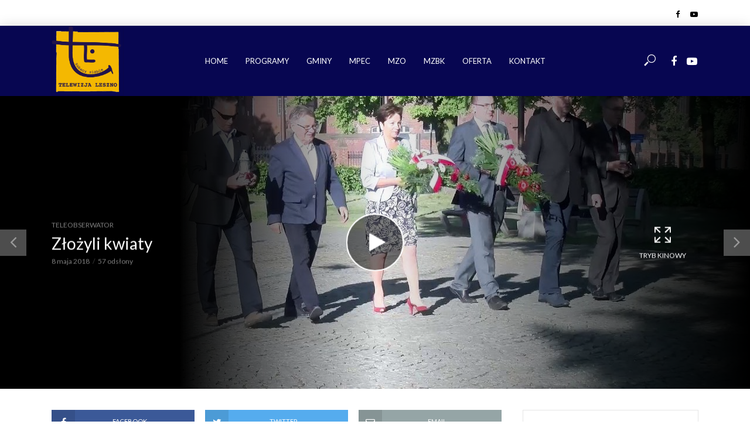

--- FILE ---
content_type: text/html; charset=UTF-8
request_url: https://telewizjaleszno.pl/2018/05/08/zlozyli-kwiaty/
body_size: 25636
content:
<!DOCTYPE html>
<html lang="pl-PL">
<head>
<meta charset="UTF-8">
<meta name="viewport" content="width=device-width,initial-scale=1.0">
<link rel="pingback" href="https://telewizjaleszno.pl/xmlrpc.php">
<title>Złożyli kwiaty &#8211; Telewizja Leszno</title>
<meta name='robots' content='max-image-preview:large' />
<link rel='dns-prefetch' href='//maps.google.com' />
<link rel='dns-prefetch' href='//fonts.googleapis.com' />
<link rel="alternate" type="application/rss+xml" title="Telewizja Leszno &raquo; Kanał z wpisami" href="https://telewizjaleszno.pl/feed/" />
<link rel="alternate" type="application/rss+xml" title="Telewizja Leszno &raquo; Kanał z komentarzami" href="https://telewizjaleszno.pl/comments/feed/" />
<link rel="alternate" type="application/rss+xml" title="Telewizja Leszno &raquo; Złożyli kwiaty Kanał z komentarzami" href="https://telewizjaleszno.pl/2018/05/08/zlozyli-kwiaty/feed/" />
<script type="text/javascript">
window._wpemojiSettings = {"baseUrl":"https:\/\/s.w.org\/images\/core\/emoji\/14.0.0\/72x72\/","ext":".png","svgUrl":"https:\/\/s.w.org\/images\/core\/emoji\/14.0.0\/svg\/","svgExt":".svg","source":{"concatemoji":"https:\/\/telewizjaleszno.pl\/wp-includes\/js\/wp-emoji-release.min.js?ver=6.1.9"}};
/*! This file is auto-generated */
!function(e,a,t){var n,r,o,i=a.createElement("canvas"),p=i.getContext&&i.getContext("2d");function s(e,t){var a=String.fromCharCode,e=(p.clearRect(0,0,i.width,i.height),p.fillText(a.apply(this,e),0,0),i.toDataURL());return p.clearRect(0,0,i.width,i.height),p.fillText(a.apply(this,t),0,0),e===i.toDataURL()}function c(e){var t=a.createElement("script");t.src=e,t.defer=t.type="text/javascript",a.getElementsByTagName("head")[0].appendChild(t)}for(o=Array("flag","emoji"),t.supports={everything:!0,everythingExceptFlag:!0},r=0;r<o.length;r++)t.supports[o[r]]=function(e){if(p&&p.fillText)switch(p.textBaseline="top",p.font="600 32px Arial",e){case"flag":return s([127987,65039,8205,9895,65039],[127987,65039,8203,9895,65039])?!1:!s([55356,56826,55356,56819],[55356,56826,8203,55356,56819])&&!s([55356,57332,56128,56423,56128,56418,56128,56421,56128,56430,56128,56423,56128,56447],[55356,57332,8203,56128,56423,8203,56128,56418,8203,56128,56421,8203,56128,56430,8203,56128,56423,8203,56128,56447]);case"emoji":return!s([129777,127995,8205,129778,127999],[129777,127995,8203,129778,127999])}return!1}(o[r]),t.supports.everything=t.supports.everything&&t.supports[o[r]],"flag"!==o[r]&&(t.supports.everythingExceptFlag=t.supports.everythingExceptFlag&&t.supports[o[r]]);t.supports.everythingExceptFlag=t.supports.everythingExceptFlag&&!t.supports.flag,t.DOMReady=!1,t.readyCallback=function(){t.DOMReady=!0},t.supports.everything||(n=function(){t.readyCallback()},a.addEventListener?(a.addEventListener("DOMContentLoaded",n,!1),e.addEventListener("load",n,!1)):(e.attachEvent("onload",n),a.attachEvent("onreadystatechange",function(){"complete"===a.readyState&&t.readyCallback()})),(e=t.source||{}).concatemoji?c(e.concatemoji):e.wpemoji&&e.twemoji&&(c(e.twemoji),c(e.wpemoji)))}(window,document,window._wpemojiSettings);
</script>
<style type="text/css">
img.wp-smiley,
img.emoji {
	display: inline !important;
	border: none !important;
	box-shadow: none !important;
	height: 1em !important;
	width: 1em !important;
	margin: 0 0.07em !important;
	vertical-align: -0.1em !important;
	background: none !important;
	padding: 0 !important;
}
</style>
	<link rel='stylesheet' id='wp-block-library-css' href='https://telewizjaleszno.pl/wp-includes/css/dist/block-library/style.min.css?ver=6.1.9' type='text/css' media='all' />
<link rel='stylesheet' id='classic-theme-styles-css' href='https://telewizjaleszno.pl/wp-includes/css/classic-themes.min.css?ver=1' type='text/css' media='all' />
<style id='global-styles-inline-css' type='text/css'>
body{--wp--preset--color--black: #000000;--wp--preset--color--cyan-bluish-gray: #abb8c3;--wp--preset--color--white: #ffffff;--wp--preset--color--pale-pink: #f78da7;--wp--preset--color--vivid-red: #cf2e2e;--wp--preset--color--luminous-vivid-orange: #ff6900;--wp--preset--color--luminous-vivid-amber: #fcb900;--wp--preset--color--light-green-cyan: #7bdcb5;--wp--preset--color--vivid-green-cyan: #00d084;--wp--preset--color--pale-cyan-blue: #8ed1fc;--wp--preset--color--vivid-cyan-blue: #0693e3;--wp--preset--color--vivid-purple: #9b51e0;--wp--preset--gradient--vivid-cyan-blue-to-vivid-purple: linear-gradient(135deg,rgba(6,147,227,1) 0%,rgb(155,81,224) 100%);--wp--preset--gradient--light-green-cyan-to-vivid-green-cyan: linear-gradient(135deg,rgb(122,220,180) 0%,rgb(0,208,130) 100%);--wp--preset--gradient--luminous-vivid-amber-to-luminous-vivid-orange: linear-gradient(135deg,rgba(252,185,0,1) 0%,rgba(255,105,0,1) 100%);--wp--preset--gradient--luminous-vivid-orange-to-vivid-red: linear-gradient(135deg,rgba(255,105,0,1) 0%,rgb(207,46,46) 100%);--wp--preset--gradient--very-light-gray-to-cyan-bluish-gray: linear-gradient(135deg,rgb(238,238,238) 0%,rgb(169,184,195) 100%);--wp--preset--gradient--cool-to-warm-spectrum: linear-gradient(135deg,rgb(74,234,220) 0%,rgb(151,120,209) 20%,rgb(207,42,186) 40%,rgb(238,44,130) 60%,rgb(251,105,98) 80%,rgb(254,248,76) 100%);--wp--preset--gradient--blush-light-purple: linear-gradient(135deg,rgb(255,206,236) 0%,rgb(152,150,240) 100%);--wp--preset--gradient--blush-bordeaux: linear-gradient(135deg,rgb(254,205,165) 0%,rgb(254,45,45) 50%,rgb(107,0,62) 100%);--wp--preset--gradient--luminous-dusk: linear-gradient(135deg,rgb(255,203,112) 0%,rgb(199,81,192) 50%,rgb(65,88,208) 100%);--wp--preset--gradient--pale-ocean: linear-gradient(135deg,rgb(255,245,203) 0%,rgb(182,227,212) 50%,rgb(51,167,181) 100%);--wp--preset--gradient--electric-grass: linear-gradient(135deg,rgb(202,248,128) 0%,rgb(113,206,126) 100%);--wp--preset--gradient--midnight: linear-gradient(135deg,rgb(2,3,129) 0%,rgb(40,116,252) 100%);--wp--preset--duotone--dark-grayscale: url('#wp-duotone-dark-grayscale');--wp--preset--duotone--grayscale: url('#wp-duotone-grayscale');--wp--preset--duotone--purple-yellow: url('#wp-duotone-purple-yellow');--wp--preset--duotone--blue-red: url('#wp-duotone-blue-red');--wp--preset--duotone--midnight: url('#wp-duotone-midnight');--wp--preset--duotone--magenta-yellow: url('#wp-duotone-magenta-yellow');--wp--preset--duotone--purple-green: url('#wp-duotone-purple-green');--wp--preset--duotone--blue-orange: url('#wp-duotone-blue-orange');--wp--preset--font-size--small: 13px;--wp--preset--font-size--medium: 20px;--wp--preset--font-size--large: 36px;--wp--preset--font-size--x-large: 42px;--wp--preset--spacing--20: 0.44rem;--wp--preset--spacing--30: 0.67rem;--wp--preset--spacing--40: 1rem;--wp--preset--spacing--50: 1.5rem;--wp--preset--spacing--60: 2.25rem;--wp--preset--spacing--70: 3.38rem;--wp--preset--spacing--80: 5.06rem;}:where(.is-layout-flex){gap: 0.5em;}body .is-layout-flow > .alignleft{float: left;margin-inline-start: 0;margin-inline-end: 2em;}body .is-layout-flow > .alignright{float: right;margin-inline-start: 2em;margin-inline-end: 0;}body .is-layout-flow > .aligncenter{margin-left: auto !important;margin-right: auto !important;}body .is-layout-constrained > .alignleft{float: left;margin-inline-start: 0;margin-inline-end: 2em;}body .is-layout-constrained > .alignright{float: right;margin-inline-start: 2em;margin-inline-end: 0;}body .is-layout-constrained > .aligncenter{margin-left: auto !important;margin-right: auto !important;}body .is-layout-constrained > :where(:not(.alignleft):not(.alignright):not(.alignfull)){max-width: var(--wp--style--global--content-size);margin-left: auto !important;margin-right: auto !important;}body .is-layout-constrained > .alignwide{max-width: var(--wp--style--global--wide-size);}body .is-layout-flex{display: flex;}body .is-layout-flex{flex-wrap: wrap;align-items: center;}body .is-layout-flex > *{margin: 0;}:where(.wp-block-columns.is-layout-flex){gap: 2em;}.has-black-color{color: var(--wp--preset--color--black) !important;}.has-cyan-bluish-gray-color{color: var(--wp--preset--color--cyan-bluish-gray) !important;}.has-white-color{color: var(--wp--preset--color--white) !important;}.has-pale-pink-color{color: var(--wp--preset--color--pale-pink) !important;}.has-vivid-red-color{color: var(--wp--preset--color--vivid-red) !important;}.has-luminous-vivid-orange-color{color: var(--wp--preset--color--luminous-vivid-orange) !important;}.has-luminous-vivid-amber-color{color: var(--wp--preset--color--luminous-vivid-amber) !important;}.has-light-green-cyan-color{color: var(--wp--preset--color--light-green-cyan) !important;}.has-vivid-green-cyan-color{color: var(--wp--preset--color--vivid-green-cyan) !important;}.has-pale-cyan-blue-color{color: var(--wp--preset--color--pale-cyan-blue) !important;}.has-vivid-cyan-blue-color{color: var(--wp--preset--color--vivid-cyan-blue) !important;}.has-vivid-purple-color{color: var(--wp--preset--color--vivid-purple) !important;}.has-black-background-color{background-color: var(--wp--preset--color--black) !important;}.has-cyan-bluish-gray-background-color{background-color: var(--wp--preset--color--cyan-bluish-gray) !important;}.has-white-background-color{background-color: var(--wp--preset--color--white) !important;}.has-pale-pink-background-color{background-color: var(--wp--preset--color--pale-pink) !important;}.has-vivid-red-background-color{background-color: var(--wp--preset--color--vivid-red) !important;}.has-luminous-vivid-orange-background-color{background-color: var(--wp--preset--color--luminous-vivid-orange) !important;}.has-luminous-vivid-amber-background-color{background-color: var(--wp--preset--color--luminous-vivid-amber) !important;}.has-light-green-cyan-background-color{background-color: var(--wp--preset--color--light-green-cyan) !important;}.has-vivid-green-cyan-background-color{background-color: var(--wp--preset--color--vivid-green-cyan) !important;}.has-pale-cyan-blue-background-color{background-color: var(--wp--preset--color--pale-cyan-blue) !important;}.has-vivid-cyan-blue-background-color{background-color: var(--wp--preset--color--vivid-cyan-blue) !important;}.has-vivid-purple-background-color{background-color: var(--wp--preset--color--vivid-purple) !important;}.has-black-border-color{border-color: var(--wp--preset--color--black) !important;}.has-cyan-bluish-gray-border-color{border-color: var(--wp--preset--color--cyan-bluish-gray) !important;}.has-white-border-color{border-color: var(--wp--preset--color--white) !important;}.has-pale-pink-border-color{border-color: var(--wp--preset--color--pale-pink) !important;}.has-vivid-red-border-color{border-color: var(--wp--preset--color--vivid-red) !important;}.has-luminous-vivid-orange-border-color{border-color: var(--wp--preset--color--luminous-vivid-orange) !important;}.has-luminous-vivid-amber-border-color{border-color: var(--wp--preset--color--luminous-vivid-amber) !important;}.has-light-green-cyan-border-color{border-color: var(--wp--preset--color--light-green-cyan) !important;}.has-vivid-green-cyan-border-color{border-color: var(--wp--preset--color--vivid-green-cyan) !important;}.has-pale-cyan-blue-border-color{border-color: var(--wp--preset--color--pale-cyan-blue) !important;}.has-vivid-cyan-blue-border-color{border-color: var(--wp--preset--color--vivid-cyan-blue) !important;}.has-vivid-purple-border-color{border-color: var(--wp--preset--color--vivid-purple) !important;}.has-vivid-cyan-blue-to-vivid-purple-gradient-background{background: var(--wp--preset--gradient--vivid-cyan-blue-to-vivid-purple) !important;}.has-light-green-cyan-to-vivid-green-cyan-gradient-background{background: var(--wp--preset--gradient--light-green-cyan-to-vivid-green-cyan) !important;}.has-luminous-vivid-amber-to-luminous-vivid-orange-gradient-background{background: var(--wp--preset--gradient--luminous-vivid-amber-to-luminous-vivid-orange) !important;}.has-luminous-vivid-orange-to-vivid-red-gradient-background{background: var(--wp--preset--gradient--luminous-vivid-orange-to-vivid-red) !important;}.has-very-light-gray-to-cyan-bluish-gray-gradient-background{background: var(--wp--preset--gradient--very-light-gray-to-cyan-bluish-gray) !important;}.has-cool-to-warm-spectrum-gradient-background{background: var(--wp--preset--gradient--cool-to-warm-spectrum) !important;}.has-blush-light-purple-gradient-background{background: var(--wp--preset--gradient--blush-light-purple) !important;}.has-blush-bordeaux-gradient-background{background: var(--wp--preset--gradient--blush-bordeaux) !important;}.has-luminous-dusk-gradient-background{background: var(--wp--preset--gradient--luminous-dusk) !important;}.has-pale-ocean-gradient-background{background: var(--wp--preset--gradient--pale-ocean) !important;}.has-electric-grass-gradient-background{background: var(--wp--preset--gradient--electric-grass) !important;}.has-midnight-gradient-background{background: var(--wp--preset--gradient--midnight) !important;}.has-small-font-size{font-size: var(--wp--preset--font-size--small) !important;}.has-medium-font-size{font-size: var(--wp--preset--font-size--medium) !important;}.has-large-font-size{font-size: var(--wp--preset--font-size--large) !important;}.has-x-large-font-size{font-size: var(--wp--preset--font-size--x-large) !important;}
.wp-block-navigation a:where(:not(.wp-element-button)){color: inherit;}
:where(.wp-block-columns.is-layout-flex){gap: 2em;}
.wp-block-pullquote{font-size: 1.5em;line-height: 1.6;}
</style>
<link rel='stylesheet' id='contact-form-7-css' href='https://telewizjaleszno.pl/wp-content/plugins/contact-form-7/includes/css/styles.css?ver=5.7.2' type='text/css' media='all' />
<link rel='stylesheet' id='wp-gmap-embed-front-css-css' href='https://telewizjaleszno.pl/wp-content/plugins/gmap-embed/public/assets/css/front_custom_style.css?ver=1673608979' type='text/css' media='all' />
<link rel='stylesheet' id='mks_shortcodes_simple_line_icons-css' href='https://telewizjaleszno.pl/wp-content/plugins/meks-flexible-shortcodes/css/simple-line/simple-line-icons.css?ver=1.3.5' type='text/css' media='screen' />
<link rel='stylesheet' id='mks_shortcodes_css-css' href='https://telewizjaleszno.pl/wp-content/plugins/meks-flexible-shortcodes/css/style.css?ver=1.3.5' type='text/css' media='screen' />
<style id='extendify-gutenberg-patterns-and-templates-utilities-inline-css' type='text/css'>
.ext-absolute {
  position: absolute !important;
}

.ext-relative {
  position: relative !important;
}

.ext-top-base {
  top: var(--wp--style--block-gap, 1.75rem) !important;
}

.ext-top-lg {
  top: var(--extendify--spacing--large, 3rem) !important;
}

.ext--top-base {
  top: calc(var(--wp--style--block-gap, 1.75rem) * -1) !important;
}

.ext--top-lg {
  top: calc(var(--extendify--spacing--large, 3rem) * -1) !important;
}

.ext-right-base {
  right: var(--wp--style--block-gap, 1.75rem) !important;
}

.ext-right-lg {
  right: var(--extendify--spacing--large, 3rem) !important;
}

.ext--right-base {
  right: calc(var(--wp--style--block-gap, 1.75rem) * -1) !important;
}

.ext--right-lg {
  right: calc(var(--extendify--spacing--large, 3rem) * -1) !important;
}

.ext-bottom-base {
  bottom: var(--wp--style--block-gap, 1.75rem) !important;
}

.ext-bottom-lg {
  bottom: var(--extendify--spacing--large, 3rem) !important;
}

.ext--bottom-base {
  bottom: calc(var(--wp--style--block-gap, 1.75rem) * -1) !important;
}

.ext--bottom-lg {
  bottom: calc(var(--extendify--spacing--large, 3rem) * -1) !important;
}

.ext-left-base {
  left: var(--wp--style--block-gap, 1.75rem) !important;
}

.ext-left-lg {
  left: var(--extendify--spacing--large, 3rem) !important;
}

.ext--left-base {
  left: calc(var(--wp--style--block-gap, 1.75rem) * -1) !important;
}

.ext--left-lg {
  left: calc(var(--extendify--spacing--large, 3rem) * -1) !important;
}

.ext-order-1 {
  order: 1 !important;
}

.ext-order-2 {
  order: 2 !important;
}

.ext-col-auto {
  grid-column: auto !important;
}

.ext-col-span-1 {
  grid-column: span 1 / span 1 !important;
}

.ext-col-span-2 {
  grid-column: span 2 / span 2 !important;
}

.ext-col-span-3 {
  grid-column: span 3 / span 3 !important;
}

.ext-col-span-4 {
  grid-column: span 4 / span 4 !important;
}

.ext-col-span-5 {
  grid-column: span 5 / span 5 !important;
}

.ext-col-span-6 {
  grid-column: span 6 / span 6 !important;
}

.ext-col-span-7 {
  grid-column: span 7 / span 7 !important;
}

.ext-col-span-8 {
  grid-column: span 8 / span 8 !important;
}

.ext-col-span-9 {
  grid-column: span 9 / span 9 !important;
}

.ext-col-span-10 {
  grid-column: span 10 / span 10 !important;
}

.ext-col-span-11 {
  grid-column: span 11 / span 11 !important;
}

.ext-col-span-12 {
  grid-column: span 12 / span 12 !important;
}

.ext-col-span-full {
  grid-column: 1 / -1 !important;
}

.ext-col-start-1 {
  grid-column-start: 1 !important;
}

.ext-col-start-2 {
  grid-column-start: 2 !important;
}

.ext-col-start-3 {
  grid-column-start: 3 !important;
}

.ext-col-start-4 {
  grid-column-start: 4 !important;
}

.ext-col-start-5 {
  grid-column-start: 5 !important;
}

.ext-col-start-6 {
  grid-column-start: 6 !important;
}

.ext-col-start-7 {
  grid-column-start: 7 !important;
}

.ext-col-start-8 {
  grid-column-start: 8 !important;
}

.ext-col-start-9 {
  grid-column-start: 9 !important;
}

.ext-col-start-10 {
  grid-column-start: 10 !important;
}

.ext-col-start-11 {
  grid-column-start: 11 !important;
}

.ext-col-start-12 {
  grid-column-start: 12 !important;
}

.ext-col-start-13 {
  grid-column-start: 13 !important;
}

.ext-col-start-auto {
  grid-column-start: auto !important;
}

.ext-col-end-1 {
  grid-column-end: 1 !important;
}

.ext-col-end-2 {
  grid-column-end: 2 !important;
}

.ext-col-end-3 {
  grid-column-end: 3 !important;
}

.ext-col-end-4 {
  grid-column-end: 4 !important;
}

.ext-col-end-5 {
  grid-column-end: 5 !important;
}

.ext-col-end-6 {
  grid-column-end: 6 !important;
}

.ext-col-end-7 {
  grid-column-end: 7 !important;
}

.ext-col-end-8 {
  grid-column-end: 8 !important;
}

.ext-col-end-9 {
  grid-column-end: 9 !important;
}

.ext-col-end-10 {
  grid-column-end: 10 !important;
}

.ext-col-end-11 {
  grid-column-end: 11 !important;
}

.ext-col-end-12 {
  grid-column-end: 12 !important;
}

.ext-col-end-13 {
  grid-column-end: 13 !important;
}

.ext-col-end-auto {
  grid-column-end: auto !important;
}

.ext-row-auto {
  grid-row: auto !important;
}

.ext-row-span-1 {
  grid-row: span 1 / span 1 !important;
}

.ext-row-span-2 {
  grid-row: span 2 / span 2 !important;
}

.ext-row-span-3 {
  grid-row: span 3 / span 3 !important;
}

.ext-row-span-4 {
  grid-row: span 4 / span 4 !important;
}

.ext-row-span-5 {
  grid-row: span 5 / span 5 !important;
}

.ext-row-span-6 {
  grid-row: span 6 / span 6 !important;
}

.ext-row-span-full {
  grid-row: 1 / -1 !important;
}

.ext-row-start-1 {
  grid-row-start: 1 !important;
}

.ext-row-start-2 {
  grid-row-start: 2 !important;
}

.ext-row-start-3 {
  grid-row-start: 3 !important;
}

.ext-row-start-4 {
  grid-row-start: 4 !important;
}

.ext-row-start-5 {
  grid-row-start: 5 !important;
}

.ext-row-start-6 {
  grid-row-start: 6 !important;
}

.ext-row-start-7 {
  grid-row-start: 7 !important;
}

.ext-row-start-auto {
  grid-row-start: auto !important;
}

.ext-row-end-1 {
  grid-row-end: 1 !important;
}

.ext-row-end-2 {
  grid-row-end: 2 !important;
}

.ext-row-end-3 {
  grid-row-end: 3 !important;
}

.ext-row-end-4 {
  grid-row-end: 4 !important;
}

.ext-row-end-5 {
  grid-row-end: 5 !important;
}

.ext-row-end-6 {
  grid-row-end: 6 !important;
}

.ext-row-end-7 {
  grid-row-end: 7 !important;
}

.ext-row-end-auto {
  grid-row-end: auto !important;
}

.ext-m-0:not([style*="margin"]) {
  margin: 0 !important;
}

.ext-m-auto:not([style*="margin"]) {
  margin: auto !important;
}

.ext-m-base:not([style*="margin"]) {
  margin: var(--wp--style--block-gap, 1.75rem) !important;
}

.ext-m-lg:not([style*="margin"]) {
  margin: var(--extendify--spacing--large, 3rem) !important;
}

.ext--m-base:not([style*="margin"]) {
  margin: calc(var(--wp--style--block-gap, 1.75rem) * -1) !important;
}

.ext--m-lg:not([style*="margin"]) {
  margin: calc(var(--extendify--spacing--large, 3rem) * -1) !important;
}

.ext-mx-0:not([style*="margin"]) {
  margin-left: 0 !important;
  margin-right: 0 !important;
}

.ext-mx-auto:not([style*="margin"]) {
  margin-left: auto !important;
  margin-right: auto !important;
}

.ext-mx-base:not([style*="margin"]) {
  margin-left: var(--wp--style--block-gap, 1.75rem) !important;
  margin-right: var(--wp--style--block-gap, 1.75rem) !important;
}

.ext-mx-lg:not([style*="margin"]) {
  margin-left: var(--extendify--spacing--large, 3rem) !important;
  margin-right: var(--extendify--spacing--large, 3rem) !important;
}

.ext--mx-base:not([style*="margin"]) {
  margin-left: calc(var(--wp--style--block-gap, 1.75rem) * -1) !important;
  margin-right: calc(var(--wp--style--block-gap, 1.75rem) * -1) !important;
}

.ext--mx-lg:not([style*="margin"]) {
  margin-left: calc(var(--extendify--spacing--large, 3rem) * -1) !important;
  margin-right: calc(var(--extendify--spacing--large, 3rem) * -1) !important;
}

.ext-my-0:not([style*="margin"]) {
  margin-top: 0 !important;
  margin-bottom: 0 !important;
}

.ext-my-auto:not([style*="margin"]) {
  margin-top: auto !important;
  margin-bottom: auto !important;
}

.ext-my-base:not([style*="margin"]) {
  margin-top: var(--wp--style--block-gap, 1.75rem) !important;
  margin-bottom: var(--wp--style--block-gap, 1.75rem) !important;
}

.ext-my-lg:not([style*="margin"]) {
  margin-top: var(--extendify--spacing--large, 3rem) !important;
  margin-bottom: var(--extendify--spacing--large, 3rem) !important;
}

.ext--my-base:not([style*="margin"]) {
  margin-top: calc(var(--wp--style--block-gap, 1.75rem) * -1) !important;
  margin-bottom: calc(var(--wp--style--block-gap, 1.75rem) * -1) !important;
}

.ext--my-lg:not([style*="margin"]) {
  margin-top: calc(var(--extendify--spacing--large, 3rem) * -1) !important;
  margin-bottom: calc(var(--extendify--spacing--large, 3rem) * -1) !important;
}

.ext-mt-0:not([style*="margin"]) {
  margin-top: 0 !important;
}

.ext-mt-auto:not([style*="margin"]) {
  margin-top: auto !important;
}

.ext-mt-base:not([style*="margin"]) {
  margin-top: var(--wp--style--block-gap, 1.75rem) !important;
}

.ext-mt-lg:not([style*="margin"]) {
  margin-top: var(--extendify--spacing--large, 3rem) !important;
}

.ext--mt-base:not([style*="margin"]) {
  margin-top: calc(var(--wp--style--block-gap, 1.75rem) * -1) !important;
}

.ext--mt-lg:not([style*="margin"]) {
  margin-top: calc(var(--extendify--spacing--large, 3rem) * -1) !important;
}

.ext-mr-0:not([style*="margin"]) {
  margin-right: 0 !important;
}

.ext-mr-auto:not([style*="margin"]) {
  margin-right: auto !important;
}

.ext-mr-base:not([style*="margin"]) {
  margin-right: var(--wp--style--block-gap, 1.75rem) !important;
}

.ext-mr-lg:not([style*="margin"]) {
  margin-right: var(--extendify--spacing--large, 3rem) !important;
}

.ext--mr-base:not([style*="margin"]) {
  margin-right: calc(var(--wp--style--block-gap, 1.75rem) * -1) !important;
}

.ext--mr-lg:not([style*="margin"]) {
  margin-right: calc(var(--extendify--spacing--large, 3rem) * -1) !important;
}

.ext-mb-0:not([style*="margin"]) {
  margin-bottom: 0 !important;
}

.ext-mb-auto:not([style*="margin"]) {
  margin-bottom: auto !important;
}

.ext-mb-base:not([style*="margin"]) {
  margin-bottom: var(--wp--style--block-gap, 1.75rem) !important;
}

.ext-mb-lg:not([style*="margin"]) {
  margin-bottom: var(--extendify--spacing--large, 3rem) !important;
}

.ext--mb-base:not([style*="margin"]) {
  margin-bottom: calc(var(--wp--style--block-gap, 1.75rem) * -1) !important;
}

.ext--mb-lg:not([style*="margin"]) {
  margin-bottom: calc(var(--extendify--spacing--large, 3rem) * -1) !important;
}

.ext-ml-0:not([style*="margin"]) {
  margin-left: 0 !important;
}

.ext-ml-auto:not([style*="margin"]) {
  margin-left: auto !important;
}

.ext-ml-base:not([style*="margin"]) {
  margin-left: var(--wp--style--block-gap, 1.75rem) !important;
}

.ext-ml-lg:not([style*="margin"]) {
  margin-left: var(--extendify--spacing--large, 3rem) !important;
}

.ext--ml-base:not([style*="margin"]) {
  margin-left: calc(var(--wp--style--block-gap, 1.75rem) * -1) !important;
}

.ext--ml-lg:not([style*="margin"]) {
  margin-left: calc(var(--extendify--spacing--large, 3rem) * -1) !important;
}

.ext-block {
  display: block !important;
}

.ext-inline-block {
  display: inline-block !important;
}

.ext-inline {
  display: inline !important;
}

.ext-flex {
  display: flex !important;
}

.ext-inline-flex {
  display: inline-flex !important;
}

.ext-grid {
  display: grid !important;
}

.ext-inline-grid {
  display: inline-grid !important;
}

.ext-hidden {
  display: none !important;
}

.ext-w-auto {
  width: auto !important;
}

.ext-w-full {
  width: 100% !important;
}

.ext-max-w-full {
  max-width: 100% !important;
}

.ext-flex-1 {
  flex: 1 1 0% !important;
}

.ext-flex-auto {
  flex: 1 1 auto !important;
}

.ext-flex-initial {
  flex: 0 1 auto !important;
}

.ext-flex-none {
  flex: none !important;
}

.ext-flex-shrink-0 {
  flex-shrink: 0 !important;
}

.ext-flex-shrink {
  flex-shrink: 1 !important;
}

.ext-flex-grow-0 {
  flex-grow: 0 !important;
}

.ext-flex-grow {
  flex-grow: 1 !important;
}

.ext-list-none {
  list-style-type: none !important;
}

.ext-grid-cols-1 {
  grid-template-columns: repeat(1, minmax(0, 1fr)) !important;
}

.ext-grid-cols-2 {
  grid-template-columns: repeat(2, minmax(0, 1fr)) !important;
}

.ext-grid-cols-3 {
  grid-template-columns: repeat(3, minmax(0, 1fr)) !important;
}

.ext-grid-cols-4 {
  grid-template-columns: repeat(4, minmax(0, 1fr)) !important;
}

.ext-grid-cols-5 {
  grid-template-columns: repeat(5, minmax(0, 1fr)) !important;
}

.ext-grid-cols-6 {
  grid-template-columns: repeat(6, minmax(0, 1fr)) !important;
}

.ext-grid-cols-7 {
  grid-template-columns: repeat(7, minmax(0, 1fr)) !important;
}

.ext-grid-cols-8 {
  grid-template-columns: repeat(8, minmax(0, 1fr)) !important;
}

.ext-grid-cols-9 {
  grid-template-columns: repeat(9, minmax(0, 1fr)) !important;
}

.ext-grid-cols-10 {
  grid-template-columns: repeat(10, minmax(0, 1fr)) !important;
}

.ext-grid-cols-11 {
  grid-template-columns: repeat(11, minmax(0, 1fr)) !important;
}

.ext-grid-cols-12 {
  grid-template-columns: repeat(12, minmax(0, 1fr)) !important;
}

.ext-grid-cols-none {
  grid-template-columns: none !important;
}

.ext-grid-rows-1 {
  grid-template-rows: repeat(1, minmax(0, 1fr)) !important;
}

.ext-grid-rows-2 {
  grid-template-rows: repeat(2, minmax(0, 1fr)) !important;
}

.ext-grid-rows-3 {
  grid-template-rows: repeat(3, minmax(0, 1fr)) !important;
}

.ext-grid-rows-4 {
  grid-template-rows: repeat(4, minmax(0, 1fr)) !important;
}

.ext-grid-rows-5 {
  grid-template-rows: repeat(5, minmax(0, 1fr)) !important;
}

.ext-grid-rows-6 {
  grid-template-rows: repeat(6, minmax(0, 1fr)) !important;
}

.ext-grid-rows-none {
  grid-template-rows: none !important;
}

.ext-flex-row {
  flex-direction: row !important;
}

.ext-flex-row-reverse {
  flex-direction: row-reverse !important;
}

.ext-flex-col {
  flex-direction: column !important;
}

.ext-flex-col-reverse {
  flex-direction: column-reverse !important;
}

.ext-flex-wrap {
  flex-wrap: wrap !important;
}

.ext-flex-wrap-reverse {
  flex-wrap: wrap-reverse !important;
}

.ext-flex-nowrap {
  flex-wrap: nowrap !important;
}

.ext-items-start {
  align-items: flex-start !important;
}

.ext-items-end {
  align-items: flex-end !important;
}

.ext-items-center {
  align-items: center !important;
}

.ext-items-baseline {
  align-items: baseline !important;
}

.ext-items-stretch {
  align-items: stretch !important;
}

.ext-justify-start {
  justify-content: flex-start !important;
}

.ext-justify-end {
  justify-content: flex-end !important;
}

.ext-justify-center {
  justify-content: center !important;
}

.ext-justify-between {
  justify-content: space-between !important;
}

.ext-justify-around {
  justify-content: space-around !important;
}

.ext-justify-evenly {
  justify-content: space-evenly !important;
}

.ext-justify-items-start {
  justify-items: start !important;
}

.ext-justify-items-end {
  justify-items: end !important;
}

.ext-justify-items-center {
  justify-items: center !important;
}

.ext-justify-items-stretch {
  justify-items: stretch !important;
}

.ext-gap-0 {
  gap: 0 !important;
}

.ext-gap-base {
  gap: var(--wp--style--block-gap, 1.75rem) !important;
}

.ext-gap-lg {
  gap: var(--extendify--spacing--large, 3rem) !important;
}

.ext-gap-x-0 {
  -moz-column-gap: 0 !important;
       column-gap: 0 !important;
}

.ext-gap-x-base {
  -moz-column-gap: var(--wp--style--block-gap, 1.75rem) !important;
       column-gap: var(--wp--style--block-gap, 1.75rem) !important;
}

.ext-gap-x-lg {
  -moz-column-gap: var(--extendify--spacing--large, 3rem) !important;
       column-gap: var(--extendify--spacing--large, 3rem) !important;
}

.ext-gap-y-0 {
  row-gap: 0 !important;
}

.ext-gap-y-base {
  row-gap: var(--wp--style--block-gap, 1.75rem) !important;
}

.ext-gap-y-lg {
  row-gap: var(--extendify--spacing--large, 3rem) !important;
}

.ext-justify-self-auto {
  justify-self: auto !important;
}

.ext-justify-self-start {
  justify-self: start !important;
}

.ext-justify-self-end {
  justify-self: end !important;
}

.ext-justify-self-center {
  justify-self: center !important;
}

.ext-justify-self-stretch {
  justify-self: stretch !important;
}

.ext-rounded-none {
  border-radius: 0px !important;
}

.ext-rounded-full {
  border-radius: 9999px !important;
}

.ext-rounded-t-none {
  border-top-left-radius: 0px !important;
  border-top-right-radius: 0px !important;
}

.ext-rounded-t-full {
  border-top-left-radius: 9999px !important;
  border-top-right-radius: 9999px !important;
}

.ext-rounded-r-none {
  border-top-right-radius: 0px !important;
  border-bottom-right-radius: 0px !important;
}

.ext-rounded-r-full {
  border-top-right-radius: 9999px !important;
  border-bottom-right-radius: 9999px !important;
}

.ext-rounded-b-none {
  border-bottom-right-radius: 0px !important;
  border-bottom-left-radius: 0px !important;
}

.ext-rounded-b-full {
  border-bottom-right-radius: 9999px !important;
  border-bottom-left-radius: 9999px !important;
}

.ext-rounded-l-none {
  border-top-left-radius: 0px !important;
  border-bottom-left-radius: 0px !important;
}

.ext-rounded-l-full {
  border-top-left-radius: 9999px !important;
  border-bottom-left-radius: 9999px !important;
}

.ext-rounded-tl-none {
  border-top-left-radius: 0px !important;
}

.ext-rounded-tl-full {
  border-top-left-radius: 9999px !important;
}

.ext-rounded-tr-none {
  border-top-right-radius: 0px !important;
}

.ext-rounded-tr-full {
  border-top-right-radius: 9999px !important;
}

.ext-rounded-br-none {
  border-bottom-right-radius: 0px !important;
}

.ext-rounded-br-full {
  border-bottom-right-radius: 9999px !important;
}

.ext-rounded-bl-none {
  border-bottom-left-radius: 0px !important;
}

.ext-rounded-bl-full {
  border-bottom-left-radius: 9999px !important;
}

.ext-border-0 {
  border-width: 0px !important;
}

.ext-border-t-0 {
  border-top-width: 0px !important;
}

.ext-border-r-0 {
  border-right-width: 0px !important;
}

.ext-border-b-0 {
  border-bottom-width: 0px !important;
}

.ext-border-l-0 {
  border-left-width: 0px !important;
}

.ext-p-0:not([style*="padding"]) {
  padding: 0 !important;
}

.ext-p-base:not([style*="padding"]) {
  padding: var(--wp--style--block-gap, 1.75rem) !important;
}

.ext-p-lg:not([style*="padding"]) {
  padding: var(--extendify--spacing--large, 3rem) !important;
}

.ext-px-0:not([style*="padding"]) {
  padding-left: 0 !important;
  padding-right: 0 !important;
}

.ext-px-base:not([style*="padding"]) {
  padding-left: var(--wp--style--block-gap, 1.75rem) !important;
  padding-right: var(--wp--style--block-gap, 1.75rem) !important;
}

.ext-px-lg:not([style*="padding"]) {
  padding-left: var(--extendify--spacing--large, 3rem) !important;
  padding-right: var(--extendify--spacing--large, 3rem) !important;
}

.ext-py-0:not([style*="padding"]) {
  padding-top: 0 !important;
  padding-bottom: 0 !important;
}

.ext-py-base:not([style*="padding"]) {
  padding-top: var(--wp--style--block-gap, 1.75rem) !important;
  padding-bottom: var(--wp--style--block-gap, 1.75rem) !important;
}

.ext-py-lg:not([style*="padding"]) {
  padding-top: var(--extendify--spacing--large, 3rem) !important;
  padding-bottom: var(--extendify--spacing--large, 3rem) !important;
}

.ext-pt-0:not([style*="padding"]) {
  padding-top: 0 !important;
}

.ext-pt-base:not([style*="padding"]) {
  padding-top: var(--wp--style--block-gap, 1.75rem) !important;
}

.ext-pt-lg:not([style*="padding"]) {
  padding-top: var(--extendify--spacing--large, 3rem) !important;
}

.ext-pr-0:not([style*="padding"]) {
  padding-right: 0 !important;
}

.ext-pr-base:not([style*="padding"]) {
  padding-right: var(--wp--style--block-gap, 1.75rem) !important;
}

.ext-pr-lg:not([style*="padding"]) {
  padding-right: var(--extendify--spacing--large, 3rem) !important;
}

.ext-pb-0:not([style*="padding"]) {
  padding-bottom: 0 !important;
}

.ext-pb-base:not([style*="padding"]) {
  padding-bottom: var(--wp--style--block-gap, 1.75rem) !important;
}

.ext-pb-lg:not([style*="padding"]) {
  padding-bottom: var(--extendify--spacing--large, 3rem) !important;
}

.ext-pl-0:not([style*="padding"]) {
  padding-left: 0 !important;
}

.ext-pl-base:not([style*="padding"]) {
  padding-left: var(--wp--style--block-gap, 1.75rem) !important;
}

.ext-pl-lg:not([style*="padding"]) {
  padding-left: var(--extendify--spacing--large, 3rem) !important;
}

.ext-text-left {
  text-align: left !important;
}

.ext-text-center {
  text-align: center !important;
}

.ext-text-right {
  text-align: right !important;
}

.ext-leading-none {
  line-height: 1 !important;
}

.ext-leading-tight {
  line-height: 1.25 !important;
}

.ext-leading-snug {
  line-height: 1.375 !important;
}

.ext-leading-normal {
  line-height: 1.5 !important;
}

.ext-leading-relaxed {
  line-height: 1.625 !important;
}

.ext-leading-loose {
  line-height: 2 !important;
}

.ext-aspect-square img {
  aspect-ratio: 1 / 1 !important;
  -o-object-fit: cover !important;
     object-fit: cover !important;
}

.ext-aspect-landscape img {
  aspect-ratio: 4 / 3 !important;
  -o-object-fit: cover !important;
     object-fit: cover !important;
}

.ext-aspect-landscape-wide img {
  aspect-ratio: 16 / 9 !important;
  -o-object-fit: cover !important;
     object-fit: cover !important;
}

.ext-aspect-portrait img {
  aspect-ratio: 3 / 4 !important;
  -o-object-fit: cover !important;
     object-fit: cover !important;
}

.ext-aspect-square .components-resizable-box__container,
.ext-aspect-landscape .components-resizable-box__container,
.ext-aspect-landscape-wide .components-resizable-box__container,
.ext-aspect-portrait .components-resizable-box__container {
  height: auto !important;
}

.clip-path--rhombus img {
  -webkit-clip-path: polygon(15% 6%, 80% 29%, 84% 93%, 23% 69%) !important;
          clip-path: polygon(15% 6%, 80% 29%, 84% 93%, 23% 69%) !important;
}

.clip-path--diamond img {
  -webkit-clip-path: polygon(5% 29%, 60% 2%, 91% 64%, 36% 89%) !important;
          clip-path: polygon(5% 29%, 60% 2%, 91% 64%, 36% 89%) !important;
}

.clip-path--rhombus-alt img {
  -webkit-clip-path: polygon(14% 9%, 85% 24%, 91% 89%, 19% 76%) !important;
          clip-path: polygon(14% 9%, 85% 24%, 91% 89%, 19% 76%) !important;
}

/*
The .ext utility is a top-level class that we use to target contents within our patterns.
We use it here to ensure columns blocks display well across themes.
*/

.wp-block-columns[class*="fullwidth-cols"] {
  /* no suggestion */
  margin-bottom: unset !important;
}

.wp-block-column.editor\:pointer-events-none {
  /* no suggestion */
  margin-top: 0 !important;
  margin-bottom: 0 !important;
}

.is-root-container.block-editor-block-list__layout
    > [data-align="full"]:not(:first-of-type)
    > .wp-block-column.editor\:pointer-events-none,
.is-root-container.block-editor-block-list__layout
    > [data-align="wide"]
    > .wp-block-column.editor\:pointer-events-none {
  /* no suggestion */
  margin-top: calc(-1 * var(--wp--style--block-gap, 28px)) !important;
}

.is-root-container.block-editor-block-list__layout
    > [data-align="full"]:not(:first-of-type)
    > .ext-my-0,
.is-root-container.block-editor-block-list__layout
    > [data-align="wide"]
    > .ext-my-0:not([style*="margin"]) {
  /* no suggestion */
  margin-top: calc(-1 * var(--wp--style--block-gap, 28px)) !important;
}

/* Some popular themes use padding instead of core margin for columns; remove it */

.ext .wp-block-columns .wp-block-column[style*="padding"] {
  /* no suggestion */
  padding-left: 0 !important;
  padding-right: 0 !important;
}

/* Some popular themes add double spacing between columns; remove it */

.ext
    .wp-block-columns
    + .wp-block-columns:not([class*="mt-"]):not([class*="my-"]):not([style*="margin"]) {
  /* no suggestion */
  margin-top: 0 !important;
}

[class*="fullwidth-cols"] .wp-block-column:first-child,
[class*="fullwidth-cols"] .wp-block-group:first-child {
  /* no suggestion */
}

[class*="fullwidth-cols"] .wp-block-column:first-child, [class*="fullwidth-cols"] .wp-block-group:first-child {
  margin-top: 0 !important;
}

[class*="fullwidth-cols"] .wp-block-column:last-child,
[class*="fullwidth-cols"] .wp-block-group:last-child {
  /* no suggestion */
}

[class*="fullwidth-cols"] .wp-block-column:last-child, [class*="fullwidth-cols"] .wp-block-group:last-child {
  margin-bottom: 0 !important;
}

[class*="fullwidth-cols"] .wp-block-column:first-child > * {
  /* no suggestion */
  margin-top: 0 !important;
}

[class*="fullwidth-cols"] .wp-block-column > *:first-child {
  /* no suggestion */
  margin-top: 0 !important;
}

[class*="fullwidth-cols"] .wp-block-column > *:last-child {
  /* no suggestion */
  margin-bottom: 0 !important;
}

.ext .is-not-stacked-on-mobile .wp-block-column {
  /* no suggestion */
  margin-bottom: 0 !important;
}

/* Add base margin bottom to all columns */

.wp-block-columns[class*="fullwidth-cols"]:not(.is-not-stacked-on-mobile)
    > .wp-block-column:not(:last-child) {
  /* no suggestion */
  margin-bottom: var(--wp--style--block-gap, 1.75rem) !important;
}

@media (min-width: 782px) {
  .wp-block-columns[class*="fullwidth-cols"]:not(.is-not-stacked-on-mobile)
        > .wp-block-column:not(:last-child) {
    /* no suggestion */
    margin-bottom: 0 !important;
  }
}

/* Remove margin bottom from "not-stacked" columns */

.wp-block-columns[class*="fullwidth-cols"].is-not-stacked-on-mobile
    > .wp-block-column {
  /* no suggestion */
  margin-bottom: 0 !important;
}

@media (min-width: 600px) and (max-width: 781px) {
  .wp-block-columns[class*="fullwidth-cols"]:not(.is-not-stacked-on-mobile)
        > .wp-block-column:nth-child(even) {
    /* no suggestion */
    margin-left: var(--wp--style--block-gap, 2em) !important;
  }
}

/*
    The `tablet:fullwidth-cols` and `desktop:fullwidth-cols` utilities are used
    to counter the core/columns responsive for at our breakpoints.
*/

@media (max-width: 781px) {
  .tablet\:fullwidth-cols.wp-block-columns:not(.is-not-stacked-on-mobile) {
    flex-wrap: wrap !important;
  }

  .tablet\:fullwidth-cols.wp-block-columns:not(.is-not-stacked-on-mobile)
        > .wp-block-column {
    margin-left: 0 !important;
  }

  .tablet\:fullwidth-cols.wp-block-columns:not(.is-not-stacked-on-mobile)
        > .wp-block-column:not([style*="margin"]) {
    /* no suggestion */
    margin-left: 0 !important;
  }

  .tablet\:fullwidth-cols.wp-block-columns:not(.is-not-stacked-on-mobile)
        > .wp-block-column {
    flex-basis: 100% !important; /* Required to negate core/columns flex-basis */
  }
}

@media (max-width: 1079px) {
  .desktop\:fullwidth-cols.wp-block-columns:not(.is-not-stacked-on-mobile) {
    flex-wrap: wrap !important;
  }

  .desktop\:fullwidth-cols.wp-block-columns:not(.is-not-stacked-on-mobile)
        > .wp-block-column {
    margin-left: 0 !important;
  }

  .desktop\:fullwidth-cols.wp-block-columns:not(.is-not-stacked-on-mobile)
        > .wp-block-column:not([style*="margin"]) {
    /* no suggestion */
    margin-left: 0 !important;
  }

  .desktop\:fullwidth-cols.wp-block-columns:not(.is-not-stacked-on-mobile)
        > .wp-block-column {
    flex-basis: 100% !important; /* Required to negate core/columns flex-basis */
  }

  .desktop\:fullwidth-cols.wp-block-columns:not(.is-not-stacked-on-mobile)
        > .wp-block-column:not(:last-child) {
    margin-bottom: var(--wp--style--block-gap, 1.75rem) !important;
  }
}

.direction-rtl {
  direction: rtl !important;
}

.direction-ltr {
  direction: ltr !important;
}

/* Use "is-style-" prefix to support adding this style to the core/list block */

.is-style-inline-list {
  padding-left: 0 !important;
}

.is-style-inline-list li {
  /* no suggestion */
  list-style-type: none !important;
}

@media (min-width: 782px) {
  .is-style-inline-list li {
    margin-right: var(--wp--style--block-gap, 1.75rem) !important;
    display: inline !important;
  }
}

.is-style-inline-list li:first-child {
  /* no suggestion */
}

@media (min-width: 782px) {
  .is-style-inline-list li:first-child {
    margin-left: 0 !important;
  }
}

.is-style-inline-list li:last-child {
  /* no suggestion */
}

@media (min-width: 782px) {
  .is-style-inline-list li:last-child {
    margin-right: 0 !important;
  }
}

.bring-to-front {
  position: relative !important;
  z-index: 10 !important;
}

.text-stroke {
  -webkit-text-stroke-width: var(
        --wp--custom--typography--text-stroke-width,
        2px
    ) !important;
  -webkit-text-stroke-color: var(--wp--preset--color--background) !important;
}

.text-stroke--primary {
  -webkit-text-stroke-width: var(
        --wp--custom--typography--text-stroke-width,
        2px
    ) !important;
  -webkit-text-stroke-color: var(--wp--preset--color--primary) !important;
}

.text-stroke--secondary {
  -webkit-text-stroke-width: var(
        --wp--custom--typography--text-stroke-width,
        2px
    ) !important;
  -webkit-text-stroke-color: var(--wp--preset--color--secondary) !important;
}

.editor\:no-caption .block-editor-rich-text__editable {
  display: none !important;
}

.editor\:no-inserter > .block-list-appender,
.editor\:no-inserter .wp-block-group__inner-container > .block-list-appender {
  display: none !important;
}

.editor\:no-inserter .wp-block-cover__inner-container > .block-list-appender {
  display: none !important;
}

.editor\:no-inserter .wp-block-column:not(.is-selected) > .block-list-appender {
  display: none !important;
}

.editor\:no-resize .components-resizable-box__handle::after,
.editor\:no-resize .components-resizable-box__side-handle::before,
.editor\:no-resize .components-resizable-box__handle {
  display: none !important;
  pointer-events: none !important;
}

.editor\:no-resize .components-resizable-box__container {
  display: block !important;
}

.editor\:pointer-events-none {
  pointer-events: none !important;
}

.is-style-angled {
  /* no suggestion */
  align-items: center !important;
  justify-content: flex-end !important;
}

.ext .is-style-angled > [class*="_inner-container"] {
  align-items: center !important;
}

.is-style-angled .wp-block-cover__image-background,
.is-style-angled .wp-block-cover__video-background {
  /* no suggestion */
  -webkit-clip-path: polygon(0 0, 30% 0%, 50% 100%, 0% 100%) !important;
          clip-path: polygon(0 0, 30% 0%, 50% 100%, 0% 100%) !important;
  z-index: 1 !important;
}

@media (min-width: 782px) {
  .is-style-angled .wp-block-cover__image-background,
    .is-style-angled .wp-block-cover__video-background {
    /* no suggestion */
    -webkit-clip-path: polygon(0 0, 55% 0%, 65% 100%, 0% 100%) !important;
            clip-path: polygon(0 0, 55% 0%, 65% 100%, 0% 100%) !important;
  }
}

.has-foreground-color {
  /* no suggestion */
  color: var(--wp--preset--color--foreground, #000) !important;
}

.has-foreground-background-color {
  /* no suggestion */
  background-color: var(--wp--preset--color--foreground, #000) !important;
}

.has-background-color {
  /* no suggestion */
  color: var(--wp--preset--color--background, #fff) !important;
}

.has-background-background-color {
  /* no suggestion */
  background-color: var(--wp--preset--color--background, #fff) !important;
}

.has-primary-color {
  /* no suggestion */
  color: var(--wp--preset--color--primary, #4b5563) !important;
}

.has-primary-background-color {
  /* no suggestion */
  background-color: var(--wp--preset--color--primary, #4b5563) !important;
}

.has-secondary-color {
  /* no suggestion */
  color: var(--wp--preset--color--secondary, #9ca3af) !important;
}

.has-secondary-background-color {
  /* no suggestion */
  background-color: var(--wp--preset--color--secondary, #9ca3af) !important;
}

/* Ensure themes that target specific elements use the right colors */

.ext.has-text-color p,
.ext.has-text-color h1,
.ext.has-text-color h2,
.ext.has-text-color h3,
.ext.has-text-color h4,
.ext.has-text-color h5,
.ext.has-text-color h6 {
  /* no suggestion */
  color: currentColor !important;
}

.has-white-color {
  /* no suggestion */
  color: var(--wp--preset--color--white, #fff) !important;
}

.has-black-color {
  /* no suggestion */
  color: var(--wp--preset--color--black, #000) !important;
}

.has-ext-foreground-background-color {
  /* no suggestion */
  background-color: var(
        --wp--preset--color--foreground,
        var(--wp--preset--color--black, #000)
    ) !important;
}

.has-ext-primary-background-color {
  /* no suggestion */
  background-color: var(
        --wp--preset--color--primary,
        var(--wp--preset--color--cyan-bluish-gray, #000)
    ) !important;
}

/* Fix button borders with specified background colors */

.wp-block-button__link.has-black-background-color {
  /* no suggestion */
  border-color: var(--wp--preset--color--black, #000) !important;
}

.wp-block-button__link.has-white-background-color {
  /* no suggestion */
  border-color: var(--wp--preset--color--white, #fff) !important;
}

.has-ext-small-font-size {
  /* no suggestion */
  font-size: var(--wp--preset--font-size--ext-small) !important;
}

.has-ext-medium-font-size {
  /* no suggestion */
  font-size: var(--wp--preset--font-size--ext-medium) !important;
}

.has-ext-large-font-size {
  /* no suggestion */
  font-size: var(--wp--preset--font-size--ext-large) !important;
  line-height: 1.2 !important;
}

.has-ext-x-large-font-size {
  /* no suggestion */
  font-size: var(--wp--preset--font-size--ext-x-large) !important;
  line-height: 1 !important;
}

.has-ext-xx-large-font-size {
  /* no suggestion */
  font-size: var(--wp--preset--font-size--ext-xx-large) !important;
  line-height: 1 !important;
}

/* Line height */

.has-ext-x-large-font-size:not([style*="line-height"]) {
  /* no suggestion */
  line-height: 1.1 !important;
}

.has-ext-xx-large-font-size:not([style*="line-height"]) {
  /* no suggestion */
  line-height: 1.1 !important;
}

.ext .wp-block-group > * {
  /* Line height */
  margin-top: 0 !important;
  margin-bottom: 0 !important;
}

.ext .wp-block-group > * + * {
  margin-top: var(--wp--style--block-gap, 1.75rem) !important;
  margin-bottom: 0 !important;
}

.ext h2 {
  margin-top: var(--wp--style--block-gap, 1.75rem) !important;
  margin-bottom: var(--wp--style--block-gap, 1.75rem) !important;
}

.has-ext-x-large-font-size + p,
.has-ext-x-large-font-size + h3 {
  margin-top: 0.5rem !important;
}

.ext .wp-block-buttons > .wp-block-button.wp-block-button__width-25 {
  width: calc(25% - var(--wp--style--block-gap, 0.5em) * 0.75) !important;
  min-width: 12rem !important;
}

/* Classic themes use an inner [class*="_inner-container"] that our utilities cannot directly target, so we need to do so with a few */

.ext .ext-grid > [class*="_inner-container"] {
  /* no suggestion */
  display: grid !important;
}

/* Unhinge grid for container blocks in classic themes, and < 5.9 */

.ext > [class*="_inner-container"] > .ext-grid:not([class*="columns"]),
.ext
    > [class*="_inner-container"]
    > .wp-block
    > .ext-grid:not([class*="columns"]) {
  /* no suggestion */
  display: initial !important;
}

/* Grid Columns */

.ext .ext-grid-cols-1 > [class*="_inner-container"] {
  /* no suggestion */
  grid-template-columns: repeat(1, minmax(0, 1fr)) !important;
}

.ext .ext-grid-cols-2 > [class*="_inner-container"] {
  /* no suggestion */
  grid-template-columns: repeat(2, minmax(0, 1fr)) !important;
}

.ext .ext-grid-cols-3 > [class*="_inner-container"] {
  /* no suggestion */
  grid-template-columns: repeat(3, minmax(0, 1fr)) !important;
}

.ext .ext-grid-cols-4 > [class*="_inner-container"] {
  /* no suggestion */
  grid-template-columns: repeat(4, minmax(0, 1fr)) !important;
}

.ext .ext-grid-cols-5 > [class*="_inner-container"] {
  /* no suggestion */
  grid-template-columns: repeat(5, minmax(0, 1fr)) !important;
}

.ext .ext-grid-cols-6 > [class*="_inner-container"] {
  /* no suggestion */
  grid-template-columns: repeat(6, minmax(0, 1fr)) !important;
}

.ext .ext-grid-cols-7 > [class*="_inner-container"] {
  /* no suggestion */
  grid-template-columns: repeat(7, minmax(0, 1fr)) !important;
}

.ext .ext-grid-cols-8 > [class*="_inner-container"] {
  /* no suggestion */
  grid-template-columns: repeat(8, minmax(0, 1fr)) !important;
}

.ext .ext-grid-cols-9 > [class*="_inner-container"] {
  /* no suggestion */
  grid-template-columns: repeat(9, minmax(0, 1fr)) !important;
}

.ext .ext-grid-cols-10 > [class*="_inner-container"] {
  /* no suggestion */
  grid-template-columns: repeat(10, minmax(0, 1fr)) !important;
}

.ext .ext-grid-cols-11 > [class*="_inner-container"] {
  /* no suggestion */
  grid-template-columns: repeat(11, minmax(0, 1fr)) !important;
}

.ext .ext-grid-cols-12 > [class*="_inner-container"] {
  /* no suggestion */
  grid-template-columns: repeat(12, minmax(0, 1fr)) !important;
}

.ext .ext-grid-cols-13 > [class*="_inner-container"] {
  /* no suggestion */
  grid-template-columns: repeat(13, minmax(0, 1fr)) !important;
}

.ext .ext-grid-cols-none > [class*="_inner-container"] {
  /* no suggestion */
  grid-template-columns: none !important;
}

/* Grid Rows */

.ext .ext-grid-rows-1 > [class*="_inner-container"] {
  /* no suggestion */
  grid-template-rows: repeat(1, minmax(0, 1fr)) !important;
}

.ext .ext-grid-rows-2 > [class*="_inner-container"] {
  /* no suggestion */
  grid-template-rows: repeat(2, minmax(0, 1fr)) !important;
}

.ext .ext-grid-rows-3 > [class*="_inner-container"] {
  /* no suggestion */
  grid-template-rows: repeat(3, minmax(0, 1fr)) !important;
}

.ext .ext-grid-rows-4 > [class*="_inner-container"] {
  /* no suggestion */
  grid-template-rows: repeat(4, minmax(0, 1fr)) !important;
}

.ext .ext-grid-rows-5 > [class*="_inner-container"] {
  /* no suggestion */
  grid-template-rows: repeat(5, minmax(0, 1fr)) !important;
}

.ext .ext-grid-rows-6 > [class*="_inner-container"] {
  /* no suggestion */
  grid-template-rows: repeat(6, minmax(0, 1fr)) !important;
}

.ext .ext-grid-rows-none > [class*="_inner-container"] {
  /* no suggestion */
  grid-template-rows: none !important;
}

/* Align */

.ext .ext-items-start > [class*="_inner-container"] {
  align-items: flex-start !important;
}

.ext .ext-items-end > [class*="_inner-container"] {
  align-items: flex-end !important;
}

.ext .ext-items-center > [class*="_inner-container"] {
  align-items: center !important;
}

.ext .ext-items-baseline > [class*="_inner-container"] {
  align-items: baseline !important;
}

.ext .ext-items-stretch > [class*="_inner-container"] {
  align-items: stretch !important;
}

.ext.wp-block-group > *:last-child {
  /* no suggestion */
  margin-bottom: 0 !important;
}

/* For <5.9 */

.ext .wp-block-group__inner-container {
  /* no suggestion */
  padding: 0 !important;
}

.ext.has-background {
  /* no suggestion */
  padding-left: var(--wp--style--block-gap, 1.75rem) !important;
  padding-right: var(--wp--style--block-gap, 1.75rem) !important;
}

/* Fallback for classic theme group blocks */

.ext *[class*="inner-container"] > .alignwide *[class*="inner-container"],
.ext
    *[class*="inner-container"]
    > [data-align="wide"]
    *[class*="inner-container"] {
  /* no suggestion */
  max-width: var(--responsive--alignwide-width, 120rem) !important;
}

.ext *[class*="inner-container"] > .alignwide *[class*="inner-container"] > *,
.ext
    *[class*="inner-container"]
    > [data-align="wide"]
    *[class*="inner-container"]
    > * {
  /* no suggestion */
}

.ext *[class*="inner-container"] > .alignwide *[class*="inner-container"] > *, .ext
    *[class*="inner-container"]
    > [data-align="wide"]
    *[class*="inner-container"]
    > * {
  max-width: 100% !important;
}

/* Ensure image block display is standardized */

.ext .wp-block-image {
  /* no suggestion */
  position: relative !important;
  text-align: center !important;
}

.ext .wp-block-image img {
  /* no suggestion */
  display: inline-block !important;
  vertical-align: middle !important;
}

body {
  /* no suggestion */
  /* We need to abstract this out of tailwind.config because clamp doesnt translate with negative margins */
  --extendify--spacing--large: var(
        --wp--custom--spacing--large,
        clamp(2em, 8vw, 8em)
    ) !important;
  /* Add pattern preset font sizes */
  --wp--preset--font-size--ext-small: 1rem !important;
  --wp--preset--font-size--ext-medium: 1.125rem !important;
  --wp--preset--font-size--ext-large: clamp(1.65rem, 3.5vw, 2.15rem) !important;
  --wp--preset--font-size--ext-x-large: clamp(3rem, 6vw, 4.75rem) !important;
  --wp--preset--font-size--ext-xx-large: clamp(3.25rem, 7.5vw, 5.75rem) !important;
  /* Fallbacks for pre 5.9 themes */
  --wp--preset--color--black: #000 !important;
  --wp--preset--color--white: #fff !important;
}

.ext * {
  box-sizing: border-box !important;
}

/* Astra: Remove spacer block visuals in the library */

.block-editor-block-preview__content-iframe
    .ext
    [data-type="core/spacer"]
    .components-resizable-box__container {
  /* no suggestion */
  background: transparent !important;
}

.block-editor-block-preview__content-iframe
    .ext
    [data-type="core/spacer"]
    .block-library-spacer__resize-container::before {
  /* no suggestion */
  display: none !important;
}

/* Twenty Twenty adds a lot of margin automatically to blocks. We only want our own margin added to our patterns. */

.ext .wp-block-group__inner-container figure.wp-block-gallery.alignfull {
  /* no suggestion */
  margin-top: unset !important;
  margin-bottom: unset !important;
}

/* Ensure no funky business is assigned to alignwide */

.ext .alignwide {
  /* no suggestion */
  margin-left: auto !important;
  margin-right: auto !important;
}

/* Negate blockGap being inappropriately assigned in the editor */

.is-root-container.block-editor-block-list__layout
    > [data-align="full"]:not(:first-of-type)
    > .ext-my-0,
.is-root-container.block-editor-block-list__layout
    > [data-align="wide"]
    > .ext-my-0:not([style*="margin"]) {
  /* no suggestion */
  margin-top: calc(-1 * var(--wp--style--block-gap, 28px)) !important;
}

/* Ensure vh content in previews looks taller */

.block-editor-block-preview__content-iframe .preview\:min-h-50 {
  /* no suggestion */
  min-height: 50vw !important;
}

.block-editor-block-preview__content-iframe .preview\:min-h-60 {
  /* no suggestion */
  min-height: 60vw !important;
}

.block-editor-block-preview__content-iframe .preview\:min-h-70 {
  /* no suggestion */
  min-height: 70vw !important;
}

.block-editor-block-preview__content-iframe .preview\:min-h-80 {
  /* no suggestion */
  min-height: 80vw !important;
}

.block-editor-block-preview__content-iframe .preview\:min-h-100 {
  /* no suggestion */
  min-height: 100vw !important;
}

/*  Removes excess margin when applied to the alignfull parent div in Block Themes */

.ext-mr-0.alignfull:not([style*="margin"]):not([style*="margin"]) {
  /* no suggestion */
  margin-right: 0 !important;
}

.ext-ml-0:not([style*="margin"]):not([style*="margin"]) {
  /* no suggestion */
  margin-left: 0 !important;
}

/*  Ensures fullwidth blocks display properly in the editor when margin is zeroed out */

.is-root-container
    .wp-block[data-align="full"]
    > .ext-mx-0:not([style*="margin"]):not([style*="margin"]) {
  /* no suggestion */
  margin-right: calc(1 * var(--wp--custom--spacing--outer, 0)) !important;
  margin-left: calc(1 * var(--wp--custom--spacing--outer, 0)) !important;
  overflow: hidden !important;
  width: unset !important;
}

@media (min-width: 782px) {
  .tablet\:ext-absolute {
    position: absolute !important;
  }

  .tablet\:ext-relative {
    position: relative !important;
  }

  .tablet\:ext-top-base {
    top: var(--wp--style--block-gap, 1.75rem) !important;
  }

  .tablet\:ext-top-lg {
    top: var(--extendify--spacing--large, 3rem) !important;
  }

  .tablet\:ext--top-base {
    top: calc(var(--wp--style--block-gap, 1.75rem) * -1) !important;
  }

  .tablet\:ext--top-lg {
    top: calc(var(--extendify--spacing--large, 3rem) * -1) !important;
  }

  .tablet\:ext-right-base {
    right: var(--wp--style--block-gap, 1.75rem) !important;
  }

  .tablet\:ext-right-lg {
    right: var(--extendify--spacing--large, 3rem) !important;
  }

  .tablet\:ext--right-base {
    right: calc(var(--wp--style--block-gap, 1.75rem) * -1) !important;
  }

  .tablet\:ext--right-lg {
    right: calc(var(--extendify--spacing--large, 3rem) * -1) !important;
  }

  .tablet\:ext-bottom-base {
    bottom: var(--wp--style--block-gap, 1.75rem) !important;
  }

  .tablet\:ext-bottom-lg {
    bottom: var(--extendify--spacing--large, 3rem) !important;
  }

  .tablet\:ext--bottom-base {
    bottom: calc(var(--wp--style--block-gap, 1.75rem) * -1) !important;
  }

  .tablet\:ext--bottom-lg {
    bottom: calc(var(--extendify--spacing--large, 3rem) * -1) !important;
  }

  .tablet\:ext-left-base {
    left: var(--wp--style--block-gap, 1.75rem) !important;
  }

  .tablet\:ext-left-lg {
    left: var(--extendify--spacing--large, 3rem) !important;
  }

  .tablet\:ext--left-base {
    left: calc(var(--wp--style--block-gap, 1.75rem) * -1) !important;
  }

  .tablet\:ext--left-lg {
    left: calc(var(--extendify--spacing--large, 3rem) * -1) !important;
  }

  .tablet\:ext-order-1 {
    order: 1 !important;
  }

  .tablet\:ext-order-2 {
    order: 2 !important;
  }

  .tablet\:ext-m-0:not([style*="margin"]) {
    margin: 0 !important;
  }

  .tablet\:ext-m-auto:not([style*="margin"]) {
    margin: auto !important;
  }

  .tablet\:ext-m-base:not([style*="margin"]) {
    margin: var(--wp--style--block-gap, 1.75rem) !important;
  }

  .tablet\:ext-m-lg:not([style*="margin"]) {
    margin: var(--extendify--spacing--large, 3rem) !important;
  }

  .tablet\:ext--m-base:not([style*="margin"]) {
    margin: calc(var(--wp--style--block-gap, 1.75rem) * -1) !important;
  }

  .tablet\:ext--m-lg:not([style*="margin"]) {
    margin: calc(var(--extendify--spacing--large, 3rem) * -1) !important;
  }

  .tablet\:ext-mx-0:not([style*="margin"]) {
    margin-left: 0 !important;
    margin-right: 0 !important;
  }

  .tablet\:ext-mx-auto:not([style*="margin"]) {
    margin-left: auto !important;
    margin-right: auto !important;
  }

  .tablet\:ext-mx-base:not([style*="margin"]) {
    margin-left: var(--wp--style--block-gap, 1.75rem) !important;
    margin-right: var(--wp--style--block-gap, 1.75rem) !important;
  }

  .tablet\:ext-mx-lg:not([style*="margin"]) {
    margin-left: var(--extendify--spacing--large, 3rem) !important;
    margin-right: var(--extendify--spacing--large, 3rem) !important;
  }

  .tablet\:ext--mx-base:not([style*="margin"]) {
    margin-left: calc(var(--wp--style--block-gap, 1.75rem) * -1) !important;
    margin-right: calc(var(--wp--style--block-gap, 1.75rem) * -1) !important;
  }

  .tablet\:ext--mx-lg:not([style*="margin"]) {
    margin-left: calc(var(--extendify--spacing--large, 3rem) * -1) !important;
    margin-right: calc(var(--extendify--spacing--large, 3rem) * -1) !important;
  }

  .tablet\:ext-my-0:not([style*="margin"]) {
    margin-top: 0 !important;
    margin-bottom: 0 !important;
  }

  .tablet\:ext-my-auto:not([style*="margin"]) {
    margin-top: auto !important;
    margin-bottom: auto !important;
  }

  .tablet\:ext-my-base:not([style*="margin"]) {
    margin-top: var(--wp--style--block-gap, 1.75rem) !important;
    margin-bottom: var(--wp--style--block-gap, 1.75rem) !important;
  }

  .tablet\:ext-my-lg:not([style*="margin"]) {
    margin-top: var(--extendify--spacing--large, 3rem) !important;
    margin-bottom: var(--extendify--spacing--large, 3rem) !important;
  }

  .tablet\:ext--my-base:not([style*="margin"]) {
    margin-top: calc(var(--wp--style--block-gap, 1.75rem) * -1) !important;
    margin-bottom: calc(var(--wp--style--block-gap, 1.75rem) * -1) !important;
  }

  .tablet\:ext--my-lg:not([style*="margin"]) {
    margin-top: calc(var(--extendify--spacing--large, 3rem) * -1) !important;
    margin-bottom: calc(var(--extendify--spacing--large, 3rem) * -1) !important;
  }

  .tablet\:ext-mt-0:not([style*="margin"]) {
    margin-top: 0 !important;
  }

  .tablet\:ext-mt-auto:not([style*="margin"]) {
    margin-top: auto !important;
  }

  .tablet\:ext-mt-base:not([style*="margin"]) {
    margin-top: var(--wp--style--block-gap, 1.75rem) !important;
  }

  .tablet\:ext-mt-lg:not([style*="margin"]) {
    margin-top: var(--extendify--spacing--large, 3rem) !important;
  }

  .tablet\:ext--mt-base:not([style*="margin"]) {
    margin-top: calc(var(--wp--style--block-gap, 1.75rem) * -1) !important;
  }

  .tablet\:ext--mt-lg:not([style*="margin"]) {
    margin-top: calc(var(--extendify--spacing--large, 3rem) * -1) !important;
  }

  .tablet\:ext-mr-0:not([style*="margin"]) {
    margin-right: 0 !important;
  }

  .tablet\:ext-mr-auto:not([style*="margin"]) {
    margin-right: auto !important;
  }

  .tablet\:ext-mr-base:not([style*="margin"]) {
    margin-right: var(--wp--style--block-gap, 1.75rem) !important;
  }

  .tablet\:ext-mr-lg:not([style*="margin"]) {
    margin-right: var(--extendify--spacing--large, 3rem) !important;
  }

  .tablet\:ext--mr-base:not([style*="margin"]) {
    margin-right: calc(var(--wp--style--block-gap, 1.75rem) * -1) !important;
  }

  .tablet\:ext--mr-lg:not([style*="margin"]) {
    margin-right: calc(var(--extendify--spacing--large, 3rem) * -1) !important;
  }

  .tablet\:ext-mb-0:not([style*="margin"]) {
    margin-bottom: 0 !important;
  }

  .tablet\:ext-mb-auto:not([style*="margin"]) {
    margin-bottom: auto !important;
  }

  .tablet\:ext-mb-base:not([style*="margin"]) {
    margin-bottom: var(--wp--style--block-gap, 1.75rem) !important;
  }

  .tablet\:ext-mb-lg:not([style*="margin"]) {
    margin-bottom: var(--extendify--spacing--large, 3rem) !important;
  }

  .tablet\:ext--mb-base:not([style*="margin"]) {
    margin-bottom: calc(var(--wp--style--block-gap, 1.75rem) * -1) !important;
  }

  .tablet\:ext--mb-lg:not([style*="margin"]) {
    margin-bottom: calc(var(--extendify--spacing--large, 3rem) * -1) !important;
  }

  .tablet\:ext-ml-0:not([style*="margin"]) {
    margin-left: 0 !important;
  }

  .tablet\:ext-ml-auto:not([style*="margin"]) {
    margin-left: auto !important;
  }

  .tablet\:ext-ml-base:not([style*="margin"]) {
    margin-left: var(--wp--style--block-gap, 1.75rem) !important;
  }

  .tablet\:ext-ml-lg:not([style*="margin"]) {
    margin-left: var(--extendify--spacing--large, 3rem) !important;
  }

  .tablet\:ext--ml-base:not([style*="margin"]) {
    margin-left: calc(var(--wp--style--block-gap, 1.75rem) * -1) !important;
  }

  .tablet\:ext--ml-lg:not([style*="margin"]) {
    margin-left: calc(var(--extendify--spacing--large, 3rem) * -1) !important;
  }

  .tablet\:ext-block {
    display: block !important;
  }

  .tablet\:ext-inline-block {
    display: inline-block !important;
  }

  .tablet\:ext-inline {
    display: inline !important;
  }

  .tablet\:ext-flex {
    display: flex !important;
  }

  .tablet\:ext-inline-flex {
    display: inline-flex !important;
  }

  .tablet\:ext-grid {
    display: grid !important;
  }

  .tablet\:ext-inline-grid {
    display: inline-grid !important;
  }

  .tablet\:ext-hidden {
    display: none !important;
  }

  .tablet\:ext-w-auto {
    width: auto !important;
  }

  .tablet\:ext-w-full {
    width: 100% !important;
  }

  .tablet\:ext-max-w-full {
    max-width: 100% !important;
  }

  .tablet\:ext-flex-1 {
    flex: 1 1 0% !important;
  }

  .tablet\:ext-flex-auto {
    flex: 1 1 auto !important;
  }

  .tablet\:ext-flex-initial {
    flex: 0 1 auto !important;
  }

  .tablet\:ext-flex-none {
    flex: none !important;
  }

  .tablet\:ext-flex-shrink-0 {
    flex-shrink: 0 !important;
  }

  .tablet\:ext-flex-shrink {
    flex-shrink: 1 !important;
  }

  .tablet\:ext-flex-grow-0 {
    flex-grow: 0 !important;
  }

  .tablet\:ext-flex-grow {
    flex-grow: 1 !important;
  }

  .tablet\:ext-list-none {
    list-style-type: none !important;
  }

  .tablet\:ext-grid-cols-1 {
    grid-template-columns: repeat(1, minmax(0, 1fr)) !important;
  }

  .tablet\:ext-grid-cols-2 {
    grid-template-columns: repeat(2, minmax(0, 1fr)) !important;
  }

  .tablet\:ext-grid-cols-3 {
    grid-template-columns: repeat(3, minmax(0, 1fr)) !important;
  }

  .tablet\:ext-grid-cols-4 {
    grid-template-columns: repeat(4, minmax(0, 1fr)) !important;
  }

  .tablet\:ext-grid-cols-5 {
    grid-template-columns: repeat(5, minmax(0, 1fr)) !important;
  }

  .tablet\:ext-grid-cols-6 {
    grid-template-columns: repeat(6, minmax(0, 1fr)) !important;
  }

  .tablet\:ext-grid-cols-7 {
    grid-template-columns: repeat(7, minmax(0, 1fr)) !important;
  }

  .tablet\:ext-grid-cols-8 {
    grid-template-columns: repeat(8, minmax(0, 1fr)) !important;
  }

  .tablet\:ext-grid-cols-9 {
    grid-template-columns: repeat(9, minmax(0, 1fr)) !important;
  }

  .tablet\:ext-grid-cols-10 {
    grid-template-columns: repeat(10, minmax(0, 1fr)) !important;
  }

  .tablet\:ext-grid-cols-11 {
    grid-template-columns: repeat(11, minmax(0, 1fr)) !important;
  }

  .tablet\:ext-grid-cols-12 {
    grid-template-columns: repeat(12, minmax(0, 1fr)) !important;
  }

  .tablet\:ext-grid-cols-none {
    grid-template-columns: none !important;
  }

  .tablet\:ext-flex-row {
    flex-direction: row !important;
  }

  .tablet\:ext-flex-row-reverse {
    flex-direction: row-reverse !important;
  }

  .tablet\:ext-flex-col {
    flex-direction: column !important;
  }

  .tablet\:ext-flex-col-reverse {
    flex-direction: column-reverse !important;
  }

  .tablet\:ext-flex-wrap {
    flex-wrap: wrap !important;
  }

  .tablet\:ext-flex-wrap-reverse {
    flex-wrap: wrap-reverse !important;
  }

  .tablet\:ext-flex-nowrap {
    flex-wrap: nowrap !important;
  }

  .tablet\:ext-items-start {
    align-items: flex-start !important;
  }

  .tablet\:ext-items-end {
    align-items: flex-end !important;
  }

  .tablet\:ext-items-center {
    align-items: center !important;
  }

  .tablet\:ext-items-baseline {
    align-items: baseline !important;
  }

  .tablet\:ext-items-stretch {
    align-items: stretch !important;
  }

  .tablet\:ext-justify-start {
    justify-content: flex-start !important;
  }

  .tablet\:ext-justify-end {
    justify-content: flex-end !important;
  }

  .tablet\:ext-justify-center {
    justify-content: center !important;
  }

  .tablet\:ext-justify-between {
    justify-content: space-between !important;
  }

  .tablet\:ext-justify-around {
    justify-content: space-around !important;
  }

  .tablet\:ext-justify-evenly {
    justify-content: space-evenly !important;
  }

  .tablet\:ext-justify-items-start {
    justify-items: start !important;
  }

  .tablet\:ext-justify-items-end {
    justify-items: end !important;
  }

  .tablet\:ext-justify-items-center {
    justify-items: center !important;
  }

  .tablet\:ext-justify-items-stretch {
    justify-items: stretch !important;
  }

  .tablet\:ext-justify-self-auto {
    justify-self: auto !important;
  }

  .tablet\:ext-justify-self-start {
    justify-self: start !important;
  }

  .tablet\:ext-justify-self-end {
    justify-self: end !important;
  }

  .tablet\:ext-justify-self-center {
    justify-self: center !important;
  }

  .tablet\:ext-justify-self-stretch {
    justify-self: stretch !important;
  }

  .tablet\:ext-p-0:not([style*="padding"]) {
    padding: 0 !important;
  }

  .tablet\:ext-p-base:not([style*="padding"]) {
    padding: var(--wp--style--block-gap, 1.75rem) !important;
  }

  .tablet\:ext-p-lg:not([style*="padding"]) {
    padding: var(--extendify--spacing--large, 3rem) !important;
  }

  .tablet\:ext-px-0:not([style*="padding"]) {
    padding-left: 0 !important;
    padding-right: 0 !important;
  }

  .tablet\:ext-px-base:not([style*="padding"]) {
    padding-left: var(--wp--style--block-gap, 1.75rem) !important;
    padding-right: var(--wp--style--block-gap, 1.75rem) !important;
  }

  .tablet\:ext-px-lg:not([style*="padding"]) {
    padding-left: var(--extendify--spacing--large, 3rem) !important;
    padding-right: var(--extendify--spacing--large, 3rem) !important;
  }

  .tablet\:ext-py-0:not([style*="padding"]) {
    padding-top: 0 !important;
    padding-bottom: 0 !important;
  }

  .tablet\:ext-py-base:not([style*="padding"]) {
    padding-top: var(--wp--style--block-gap, 1.75rem) !important;
    padding-bottom: var(--wp--style--block-gap, 1.75rem) !important;
  }

  .tablet\:ext-py-lg:not([style*="padding"]) {
    padding-top: var(--extendify--spacing--large, 3rem) !important;
    padding-bottom: var(--extendify--spacing--large, 3rem) !important;
  }

  .tablet\:ext-pt-0:not([style*="padding"]) {
    padding-top: 0 !important;
  }

  .tablet\:ext-pt-base:not([style*="padding"]) {
    padding-top: var(--wp--style--block-gap, 1.75rem) !important;
  }

  .tablet\:ext-pt-lg:not([style*="padding"]) {
    padding-top: var(--extendify--spacing--large, 3rem) !important;
  }

  .tablet\:ext-pr-0:not([style*="padding"]) {
    padding-right: 0 !important;
  }

  .tablet\:ext-pr-base:not([style*="padding"]) {
    padding-right: var(--wp--style--block-gap, 1.75rem) !important;
  }

  .tablet\:ext-pr-lg:not([style*="padding"]) {
    padding-right: var(--extendify--spacing--large, 3rem) !important;
  }

  .tablet\:ext-pb-0:not([style*="padding"]) {
    padding-bottom: 0 !important;
  }

  .tablet\:ext-pb-base:not([style*="padding"]) {
    padding-bottom: var(--wp--style--block-gap, 1.75rem) !important;
  }

  .tablet\:ext-pb-lg:not([style*="padding"]) {
    padding-bottom: var(--extendify--spacing--large, 3rem) !important;
  }

  .tablet\:ext-pl-0:not([style*="padding"]) {
    padding-left: 0 !important;
  }

  .tablet\:ext-pl-base:not([style*="padding"]) {
    padding-left: var(--wp--style--block-gap, 1.75rem) !important;
  }

  .tablet\:ext-pl-lg:not([style*="padding"]) {
    padding-left: var(--extendify--spacing--large, 3rem) !important;
  }

  .tablet\:ext-text-left {
    text-align: left !important;
  }

  .tablet\:ext-text-center {
    text-align: center !important;
  }

  .tablet\:ext-text-right {
    text-align: right !important;
  }
}

@media (min-width: 1080px) {
  .desktop\:ext-absolute {
    position: absolute !important;
  }

  .desktop\:ext-relative {
    position: relative !important;
  }

  .desktop\:ext-top-base {
    top: var(--wp--style--block-gap, 1.75rem) !important;
  }

  .desktop\:ext-top-lg {
    top: var(--extendify--spacing--large, 3rem) !important;
  }

  .desktop\:ext--top-base {
    top: calc(var(--wp--style--block-gap, 1.75rem) * -1) !important;
  }

  .desktop\:ext--top-lg {
    top: calc(var(--extendify--spacing--large, 3rem) * -1) !important;
  }

  .desktop\:ext-right-base {
    right: var(--wp--style--block-gap, 1.75rem) !important;
  }

  .desktop\:ext-right-lg {
    right: var(--extendify--spacing--large, 3rem) !important;
  }

  .desktop\:ext--right-base {
    right: calc(var(--wp--style--block-gap, 1.75rem) * -1) !important;
  }

  .desktop\:ext--right-lg {
    right: calc(var(--extendify--spacing--large, 3rem) * -1) !important;
  }

  .desktop\:ext-bottom-base {
    bottom: var(--wp--style--block-gap, 1.75rem) !important;
  }

  .desktop\:ext-bottom-lg {
    bottom: var(--extendify--spacing--large, 3rem) !important;
  }

  .desktop\:ext--bottom-base {
    bottom: calc(var(--wp--style--block-gap, 1.75rem) * -1) !important;
  }

  .desktop\:ext--bottom-lg {
    bottom: calc(var(--extendify--spacing--large, 3rem) * -1) !important;
  }

  .desktop\:ext-left-base {
    left: var(--wp--style--block-gap, 1.75rem) !important;
  }

  .desktop\:ext-left-lg {
    left: var(--extendify--spacing--large, 3rem) !important;
  }

  .desktop\:ext--left-base {
    left: calc(var(--wp--style--block-gap, 1.75rem) * -1) !important;
  }

  .desktop\:ext--left-lg {
    left: calc(var(--extendify--spacing--large, 3rem) * -1) !important;
  }

  .desktop\:ext-order-1 {
    order: 1 !important;
  }

  .desktop\:ext-order-2 {
    order: 2 !important;
  }

  .desktop\:ext-m-0:not([style*="margin"]) {
    margin: 0 !important;
  }

  .desktop\:ext-m-auto:not([style*="margin"]) {
    margin: auto !important;
  }

  .desktop\:ext-m-base:not([style*="margin"]) {
    margin: var(--wp--style--block-gap, 1.75rem) !important;
  }

  .desktop\:ext-m-lg:not([style*="margin"]) {
    margin: var(--extendify--spacing--large, 3rem) !important;
  }

  .desktop\:ext--m-base:not([style*="margin"]) {
    margin: calc(var(--wp--style--block-gap, 1.75rem) * -1) !important;
  }

  .desktop\:ext--m-lg:not([style*="margin"]) {
    margin: calc(var(--extendify--spacing--large, 3rem) * -1) !important;
  }

  .desktop\:ext-mx-0:not([style*="margin"]) {
    margin-left: 0 !important;
    margin-right: 0 !important;
  }

  .desktop\:ext-mx-auto:not([style*="margin"]) {
    margin-left: auto !important;
    margin-right: auto !important;
  }

  .desktop\:ext-mx-base:not([style*="margin"]) {
    margin-left: var(--wp--style--block-gap, 1.75rem) !important;
    margin-right: var(--wp--style--block-gap, 1.75rem) !important;
  }

  .desktop\:ext-mx-lg:not([style*="margin"]) {
    margin-left: var(--extendify--spacing--large, 3rem) !important;
    margin-right: var(--extendify--spacing--large, 3rem) !important;
  }

  .desktop\:ext--mx-base:not([style*="margin"]) {
    margin-left: calc(var(--wp--style--block-gap, 1.75rem) * -1) !important;
    margin-right: calc(var(--wp--style--block-gap, 1.75rem) * -1) !important;
  }

  .desktop\:ext--mx-lg:not([style*="margin"]) {
    margin-left: calc(var(--extendify--spacing--large, 3rem) * -1) !important;
    margin-right: calc(var(--extendify--spacing--large, 3rem) * -1) !important;
  }

  .desktop\:ext-my-0:not([style*="margin"]) {
    margin-top: 0 !important;
    margin-bottom: 0 !important;
  }

  .desktop\:ext-my-auto:not([style*="margin"]) {
    margin-top: auto !important;
    margin-bottom: auto !important;
  }

  .desktop\:ext-my-base:not([style*="margin"]) {
    margin-top: var(--wp--style--block-gap, 1.75rem) !important;
    margin-bottom: var(--wp--style--block-gap, 1.75rem) !important;
  }

  .desktop\:ext-my-lg:not([style*="margin"]) {
    margin-top: var(--extendify--spacing--large, 3rem) !important;
    margin-bottom: var(--extendify--spacing--large, 3rem) !important;
  }

  .desktop\:ext--my-base:not([style*="margin"]) {
    margin-top: calc(var(--wp--style--block-gap, 1.75rem) * -1) !important;
    margin-bottom: calc(var(--wp--style--block-gap, 1.75rem) * -1) !important;
  }

  .desktop\:ext--my-lg:not([style*="margin"]) {
    margin-top: calc(var(--extendify--spacing--large, 3rem) * -1) !important;
    margin-bottom: calc(var(--extendify--spacing--large, 3rem) * -1) !important;
  }

  .desktop\:ext-mt-0:not([style*="margin"]) {
    margin-top: 0 !important;
  }

  .desktop\:ext-mt-auto:not([style*="margin"]) {
    margin-top: auto !important;
  }

  .desktop\:ext-mt-base:not([style*="margin"]) {
    margin-top: var(--wp--style--block-gap, 1.75rem) !important;
  }

  .desktop\:ext-mt-lg:not([style*="margin"]) {
    margin-top: var(--extendify--spacing--large, 3rem) !important;
  }

  .desktop\:ext--mt-base:not([style*="margin"]) {
    margin-top: calc(var(--wp--style--block-gap, 1.75rem) * -1) !important;
  }

  .desktop\:ext--mt-lg:not([style*="margin"]) {
    margin-top: calc(var(--extendify--spacing--large, 3rem) * -1) !important;
  }

  .desktop\:ext-mr-0:not([style*="margin"]) {
    margin-right: 0 !important;
  }

  .desktop\:ext-mr-auto:not([style*="margin"]) {
    margin-right: auto !important;
  }

  .desktop\:ext-mr-base:not([style*="margin"]) {
    margin-right: var(--wp--style--block-gap, 1.75rem) !important;
  }

  .desktop\:ext-mr-lg:not([style*="margin"]) {
    margin-right: var(--extendify--spacing--large, 3rem) !important;
  }

  .desktop\:ext--mr-base:not([style*="margin"]) {
    margin-right: calc(var(--wp--style--block-gap, 1.75rem) * -1) !important;
  }

  .desktop\:ext--mr-lg:not([style*="margin"]) {
    margin-right: calc(var(--extendify--spacing--large, 3rem) * -1) !important;
  }

  .desktop\:ext-mb-0:not([style*="margin"]) {
    margin-bottom: 0 !important;
  }

  .desktop\:ext-mb-auto:not([style*="margin"]) {
    margin-bottom: auto !important;
  }

  .desktop\:ext-mb-base:not([style*="margin"]) {
    margin-bottom: var(--wp--style--block-gap, 1.75rem) !important;
  }

  .desktop\:ext-mb-lg:not([style*="margin"]) {
    margin-bottom: var(--extendify--spacing--large, 3rem) !important;
  }

  .desktop\:ext--mb-base:not([style*="margin"]) {
    margin-bottom: calc(var(--wp--style--block-gap, 1.75rem) * -1) !important;
  }

  .desktop\:ext--mb-lg:not([style*="margin"]) {
    margin-bottom: calc(var(--extendify--spacing--large, 3rem) * -1) !important;
  }

  .desktop\:ext-ml-0:not([style*="margin"]) {
    margin-left: 0 !important;
  }

  .desktop\:ext-ml-auto:not([style*="margin"]) {
    margin-left: auto !important;
  }

  .desktop\:ext-ml-base:not([style*="margin"]) {
    margin-left: var(--wp--style--block-gap, 1.75rem) !important;
  }

  .desktop\:ext-ml-lg:not([style*="margin"]) {
    margin-left: var(--extendify--spacing--large, 3rem) !important;
  }

  .desktop\:ext--ml-base:not([style*="margin"]) {
    margin-left: calc(var(--wp--style--block-gap, 1.75rem) * -1) !important;
  }

  .desktop\:ext--ml-lg:not([style*="margin"]) {
    margin-left: calc(var(--extendify--spacing--large, 3rem) * -1) !important;
  }

  .desktop\:ext-block {
    display: block !important;
  }

  .desktop\:ext-inline-block {
    display: inline-block !important;
  }

  .desktop\:ext-inline {
    display: inline !important;
  }

  .desktop\:ext-flex {
    display: flex !important;
  }

  .desktop\:ext-inline-flex {
    display: inline-flex !important;
  }

  .desktop\:ext-grid {
    display: grid !important;
  }

  .desktop\:ext-inline-grid {
    display: inline-grid !important;
  }

  .desktop\:ext-hidden {
    display: none !important;
  }

  .desktop\:ext-w-auto {
    width: auto !important;
  }

  .desktop\:ext-w-full {
    width: 100% !important;
  }

  .desktop\:ext-max-w-full {
    max-width: 100% !important;
  }

  .desktop\:ext-flex-1 {
    flex: 1 1 0% !important;
  }

  .desktop\:ext-flex-auto {
    flex: 1 1 auto !important;
  }

  .desktop\:ext-flex-initial {
    flex: 0 1 auto !important;
  }

  .desktop\:ext-flex-none {
    flex: none !important;
  }

  .desktop\:ext-flex-shrink-0 {
    flex-shrink: 0 !important;
  }

  .desktop\:ext-flex-shrink {
    flex-shrink: 1 !important;
  }

  .desktop\:ext-flex-grow-0 {
    flex-grow: 0 !important;
  }

  .desktop\:ext-flex-grow {
    flex-grow: 1 !important;
  }

  .desktop\:ext-list-none {
    list-style-type: none !important;
  }

  .desktop\:ext-grid-cols-1 {
    grid-template-columns: repeat(1, minmax(0, 1fr)) !important;
  }

  .desktop\:ext-grid-cols-2 {
    grid-template-columns: repeat(2, minmax(0, 1fr)) !important;
  }

  .desktop\:ext-grid-cols-3 {
    grid-template-columns: repeat(3, minmax(0, 1fr)) !important;
  }

  .desktop\:ext-grid-cols-4 {
    grid-template-columns: repeat(4, minmax(0, 1fr)) !important;
  }

  .desktop\:ext-grid-cols-5 {
    grid-template-columns: repeat(5, minmax(0, 1fr)) !important;
  }

  .desktop\:ext-grid-cols-6 {
    grid-template-columns: repeat(6, minmax(0, 1fr)) !important;
  }

  .desktop\:ext-grid-cols-7 {
    grid-template-columns: repeat(7, minmax(0, 1fr)) !important;
  }

  .desktop\:ext-grid-cols-8 {
    grid-template-columns: repeat(8, minmax(0, 1fr)) !important;
  }

  .desktop\:ext-grid-cols-9 {
    grid-template-columns: repeat(9, minmax(0, 1fr)) !important;
  }

  .desktop\:ext-grid-cols-10 {
    grid-template-columns: repeat(10, minmax(0, 1fr)) !important;
  }

  .desktop\:ext-grid-cols-11 {
    grid-template-columns: repeat(11, minmax(0, 1fr)) !important;
  }

  .desktop\:ext-grid-cols-12 {
    grid-template-columns: repeat(12, minmax(0, 1fr)) !important;
  }

  .desktop\:ext-grid-cols-none {
    grid-template-columns: none !important;
  }

  .desktop\:ext-flex-row {
    flex-direction: row !important;
  }

  .desktop\:ext-flex-row-reverse {
    flex-direction: row-reverse !important;
  }

  .desktop\:ext-flex-col {
    flex-direction: column !important;
  }

  .desktop\:ext-flex-col-reverse {
    flex-direction: column-reverse !important;
  }

  .desktop\:ext-flex-wrap {
    flex-wrap: wrap !important;
  }

  .desktop\:ext-flex-wrap-reverse {
    flex-wrap: wrap-reverse !important;
  }

  .desktop\:ext-flex-nowrap {
    flex-wrap: nowrap !important;
  }

  .desktop\:ext-items-start {
    align-items: flex-start !important;
  }

  .desktop\:ext-items-end {
    align-items: flex-end !important;
  }

  .desktop\:ext-items-center {
    align-items: center !important;
  }

  .desktop\:ext-items-baseline {
    align-items: baseline !important;
  }

  .desktop\:ext-items-stretch {
    align-items: stretch !important;
  }

  .desktop\:ext-justify-start {
    justify-content: flex-start !important;
  }

  .desktop\:ext-justify-end {
    justify-content: flex-end !important;
  }

  .desktop\:ext-justify-center {
    justify-content: center !important;
  }

  .desktop\:ext-justify-between {
    justify-content: space-between !important;
  }

  .desktop\:ext-justify-around {
    justify-content: space-around !important;
  }

  .desktop\:ext-justify-evenly {
    justify-content: space-evenly !important;
  }

  .desktop\:ext-justify-items-start {
    justify-items: start !important;
  }

  .desktop\:ext-justify-items-end {
    justify-items: end !important;
  }

  .desktop\:ext-justify-items-center {
    justify-items: center !important;
  }

  .desktop\:ext-justify-items-stretch {
    justify-items: stretch !important;
  }

  .desktop\:ext-justify-self-auto {
    justify-self: auto !important;
  }

  .desktop\:ext-justify-self-start {
    justify-self: start !important;
  }

  .desktop\:ext-justify-self-end {
    justify-self: end !important;
  }

  .desktop\:ext-justify-self-center {
    justify-self: center !important;
  }

  .desktop\:ext-justify-self-stretch {
    justify-self: stretch !important;
  }

  .desktop\:ext-p-0:not([style*="padding"]) {
    padding: 0 !important;
  }

  .desktop\:ext-p-base:not([style*="padding"]) {
    padding: var(--wp--style--block-gap, 1.75rem) !important;
  }

  .desktop\:ext-p-lg:not([style*="padding"]) {
    padding: var(--extendify--spacing--large, 3rem) !important;
  }

  .desktop\:ext-px-0:not([style*="padding"]) {
    padding-left: 0 !important;
    padding-right: 0 !important;
  }

  .desktop\:ext-px-base:not([style*="padding"]) {
    padding-left: var(--wp--style--block-gap, 1.75rem) !important;
    padding-right: var(--wp--style--block-gap, 1.75rem) !important;
  }

  .desktop\:ext-px-lg:not([style*="padding"]) {
    padding-left: var(--extendify--spacing--large, 3rem) !important;
    padding-right: var(--extendify--spacing--large, 3rem) !important;
  }

  .desktop\:ext-py-0:not([style*="padding"]) {
    padding-top: 0 !important;
    padding-bottom: 0 !important;
  }

  .desktop\:ext-py-base:not([style*="padding"]) {
    padding-top: var(--wp--style--block-gap, 1.75rem) !important;
    padding-bottom: var(--wp--style--block-gap, 1.75rem) !important;
  }

  .desktop\:ext-py-lg:not([style*="padding"]) {
    padding-top: var(--extendify--spacing--large, 3rem) !important;
    padding-bottom: var(--extendify--spacing--large, 3rem) !important;
  }

  .desktop\:ext-pt-0:not([style*="padding"]) {
    padding-top: 0 !important;
  }

  .desktop\:ext-pt-base:not([style*="padding"]) {
    padding-top: var(--wp--style--block-gap, 1.75rem) !important;
  }

  .desktop\:ext-pt-lg:not([style*="padding"]) {
    padding-top: var(--extendify--spacing--large, 3rem) !important;
  }

  .desktop\:ext-pr-0:not([style*="padding"]) {
    padding-right: 0 !important;
  }

  .desktop\:ext-pr-base:not([style*="padding"]) {
    padding-right: var(--wp--style--block-gap, 1.75rem) !important;
  }

  .desktop\:ext-pr-lg:not([style*="padding"]) {
    padding-right: var(--extendify--spacing--large, 3rem) !important;
  }

  .desktop\:ext-pb-0:not([style*="padding"]) {
    padding-bottom: 0 !important;
  }

  .desktop\:ext-pb-base:not([style*="padding"]) {
    padding-bottom: var(--wp--style--block-gap, 1.75rem) !important;
  }

  .desktop\:ext-pb-lg:not([style*="padding"]) {
    padding-bottom: var(--extendify--spacing--large, 3rem) !important;
  }

  .desktop\:ext-pl-0:not([style*="padding"]) {
    padding-left: 0 !important;
  }

  .desktop\:ext-pl-base:not([style*="padding"]) {
    padding-left: var(--wp--style--block-gap, 1.75rem) !important;
  }

  .desktop\:ext-pl-lg:not([style*="padding"]) {
    padding-left: var(--extendify--spacing--large, 3rem) !important;
  }

  .desktop\:ext-text-left {
    text-align: left !important;
  }

  .desktop\:ext-text-center {
    text-align: center !important;
  }

  .desktop\:ext-text-right {
    text-align: right !important;
  }
}

</style>
<link rel='stylesheet' id='vlog-fonts-css' href='https://fonts.googleapis.com/css?family=Lato%3A400&#038;subset=latin%2Clatin-ext&#038;ver=1.9' type='text/css' media='all' />
<link rel='stylesheet' id='vlog-main-css' href='https://telewizjaleszno.pl/wp-content/themes/vlog/assets/css/min.css?ver=1.9' type='text/css' media='all' />
<style id='vlog-main-inline-css' type='text/css'>
body,#cancel-comment-reply-link,.vlog-wl-action .vlog-button,.vlog-actions-menu .vlog-action-login a {color: #111111;font-family: 'Lato';font-weight: 400;}.vlog-body-box{background-color:#ffffff;}h1, h2, h3, h4, h5, h6,.h1, .h2, .h3, .h4, .h5, .h6,blockquote,.vlog-comments .url,.comment-author b,.vlog-site-header .site-title a,.entry-content thead td,#bbpress-forums .bbp-forum-title, #bbpress-forums .bbp-topic-permalink {font-family: 'Lato';font-weight: 400;}.vlog-site-header a,.dl-menuwrapper li a{font-family: 'Lato';font-weight: 400;}body{font-size: 1.6rem;}.entry-headline.h4{font-size: 1.8rem;}.vlog-site-header .vlog-main-nav li a{font-size: 1.3rem;}.vlog-sidebar, .vlog-site-footer p, .vlog-lay-b .entry-content p, .vlog-lay-c .entry-content p, .vlog-lay-d .entry-content p, .vlog-lay-e .entry-content p{font-size: 1.4rem;}.widget .widget-title{font-size: 1.6rem;}.vlog-mod-head .vlog-mod-title h4{font-size: 1.8rem;}h1, .h1 {font-size: 2.8rem;}h2, .h2 {font-size: 2.4rem;}h3, .h3 {font-size: 2rem;}h4, .h4, .vlog-no-sid .vlog-lay-d .h5, .vlog-no-sid .vlog-lay-e .h5, .vlog-no-sid .vlog-lay-f .h5 {font-size: 1.8rem;}h5, .h5, .vlog-no-sid .vlog-lay-g .h6 {font-size: 1.6rem;}h6, .h6 {font-size: 1.4rem;}.h7{font-size: 1.3rem;}.entry-headline h4{font-size: rem;}.meta-item{font-size: 1.2rem;}.vlog-top-bar,.vlog-top-bar .sub-menu{background-color: #ffffff;}.vlog-top-bar ul li a,.vlog-site-date{color: #000000;}.vlog-top-bar ul li:hover > a{color: #ffffff;}.vlog-header-middle{height: 120px;}.vlog-header-middle .site-title img{max-height: 120px;}.vlog-site-header,.vlog-header-shadow .vlog-header-wrapper,.vlog-site-header .vlog-main-nav .sub-menu,.vlog-actions-button .sub-menu,.vlog-site-header .vlog-main-nav > li:hover > a,.vlog-actions-button:hover > span,.vlog-action-search.active.vlog-actions-button > span,.vlog-actions-search input[type=text]:focus,.vlog-responsive-header,.dl-menuwrapper .dl-menu{background-color: #070651;}.vlog-site-header,.vlog-site-header .entry-title a,.vlog-site-header a,.dl-menuwrapper li a,.vlog-site-header .vlog-search-form input[type=text],.vlog-responsive-header,.vlog-responsive-header a.vlog-responsive-header .entry-title a,.dl-menuwrapper button,.vlog-remove-wl{color: #ffffff;}.vlog-main-nav .sub-menu li:hover > a,.vlog-main-nav > .current_page_item > a,.vlog-main-nav .current-menu-item > a,.vlog-main-nav li:not(.menu-item-has-children):hover > a,.vlog-actions-button.vlog-action-search:hover span,.vlog-actions-button.vlog-cart-icon:hover a,.dl-menuwrapper li a:focus,.dl-menuwrapper li a:hover,.dl-menuwrapper button:hover,.vlog-main-nav .vlog-mega-menu .entry-title a:hover,.vlog-menu-posts .entry-title a:hover,.vlog-menu-posts .vlog-remove-wl:hover{color: #f7b83c;}.vlog-site-header .vlog-search-form input[type=text]::-webkit-input-placeholder { color: #ffffff;}.vlog-site-header .vlog-search-form input[type=text]::-moz-placeholder {color: #ffffff;}.vlog-site-header .vlog-search-form input[type=text]:-ms-input-placeholder {color: #ffffff;}.vlog-watch-later-count{background-color: #f7b83c;}.pulse{-webkit-box-shadow: 0 0 0 0 #f0f0f0, 0 0 0 0 rgba(247,184,60,0.7);box-shadow: 0 0 0 0 #f0f0f0, 0 0 0 0 rgba(247,184,60,0.7);}.vlog-header-bottom{background: #f6f6f6;}.vlog-header-bottom,.vlog-header-bottom .entry-title a,.vlog-header-bottom a,.vlog-header-bottom .vlog-search-form input[type=text]{color: #111111;}.vlog-header-bottom .vlog-main-nav .sub-menu li:hover > a, .vlog-header-bottom .vlog-main-nav > .current_page_item > a, .vlog-header-bottom .vlog-main-nav .current-menu-item > a, .vlog-header-bottom .vlog-main-nav li:not(.menu-item-has-children):hover > a, .vlog-header-bottom .vlog-actions-button.vlog-action-search:hover span,.vlog-header-bottom .entry-title a:hover,.vlog-header-bottom .vlog-remove-wl:hover,.vlog-header-bottom .vlog-mega-menu .entry-title a:hover{color: #9b59b6;}.vlog-header-bottom .vlog-search-form input[type=text]::-webkit-input-placeholder { color: #ffffff;}.vlog-header-bottom .vlog-search-form input[type=text]::-moz-placeholder {color: #ffffff;}.vlog-header-bottom .vlog-search-form input[type=text]:-ms-input-placeholder {color: #ffffff;}.vlog-header-bottom .vlog-watch-later-count{background-color: #9b59b6;}.vlog-header-bottom .pulse{-webkit-box-shadow: 0 0 0 0 #f0f0f0, 0 0 0 0 rgba(155,89,182,0.7);box-shadow: 0 0 0 0 #f0f0f0, 0 0 0 0 rgba(155,89,182,0.7);}.vlog-sticky-header.vlog-site-header,.vlog-sticky-header.vlog-site-header .vlog-main-nav .sub-menu,.vlog-sticky-header .vlog-actions-button .sub-menu,.vlog-sticky-header.vlog-site-header .vlog-main-nav > li:hover > a,.vlog-sticky-header .vlog-actions-button:hover > span,.vlog-sticky-header .vlog-action-search.active.vlog-actions-button > span,.vlog-sticky-header .vlog-actions-search input[type=text]:focus{background-color: #070651;}.vlog-sticky-header,.vlog-sticky-header .entry-title a,.vlog-sticky-header a,.vlog-sticky-header .vlog-search-form input[type=text],.vlog-sticky-header.vlog-site-header a{color: #ffffff;}.vlog-sticky-header .vlog-main-nav .sub-menu li:hover > a,.vlog-sticky-header .vlog-main-nav > .current_page_item > a,.vlog-sticky-header .vlog-main-nav li:not(.menu-item-has-children):hover > a,.vlog-sticky-header .vlog-actions-button.vlog-action-search:hover span,.vlog-sticky-header.vlog-header-bottom .vlog-main-nav .current-menu-item > a,.vlog-sticky-header.vlog-header-bottom .entry-title a:hover,.vlog-sticky-header.vlog-header-bottom.vlog-remove-wl:hover,.vlog-sticky-header .vlog-main-nav .vlog-mega-menu .entry-title a:hover,.vlog-sticky-header .vlog-menu-posts .entry-title a:hover,.vlog-sticky-header .vlog-menu-posts .vlog-remove-wl:hover {color: #f7b83c;}.vlog-header-bottom .vlog-search-form input[type=text]::-webkit-input-placeholder { color: #ffffff;}.vlog-header-bottom .vlog-search-form input[type=text]::-moz-placeholder {color: #ffffff;}.vlog-header-bottom .vlog-search-form input[type=text]:-ms-input-placeholder {color: #ffffff;}.vlog-sticky-header .vlog-watch-later-count{background-color: #f7b83c;}.vlog-sticky-header .pulse{-webkit-box-shadow: 0 0 0 0 #f0f0f0, 0 0 0 0 rgba(247,184,60,0.7);box-shadow: 0 0 0 0 #f0f0f0, 0 0 0 0 rgba(247,184,60,0.7);}a{color: #f7b83c; }.meta-item,.meta-icon,.meta-comments a,.vlog-prev-next-nav .vlog-pn-ico,.comment-metadata a,.widget_calendar table caption,.widget_archive li,.widget_recent_comments li,.rss-date,.widget_rss cite,.widget_tag_cloud a:after,.widget_recent_entries li .post-date,.meta-tags a:after,.bbp-forums .bbp-forum-freshness a,#vlog-video-sticky-close{color: #999999; }.vlog-pagination .dots:hover, .vlog-pagination a, .vlog-post .entry-category a:hover,a.meta-icon:hover,.meta-comments:hover,.meta-comments:hover a,.vlog-prev-next-nav a,.widget_tag_cloud a,.widget_calendar table tfoot tr td a,.vlog-button-search,.meta-tags a,.vlog-all-link:hover,.vlog-sl-item:hover,.entry-content-single .meta-tags a:hover,#bbpress-forums .bbp-forum-title, #bbpress-forums .bbp-topic-permalink{color: #111111; }.vlog-count,.vlog-button,.vlog-pagination .vlog-button,.vlog-pagination .vlog-button:hover,.vlog-listen-later-count,.vlog-cart-icon a .vlog-cart-count,a.page-numbers:hover,.widget_calendar table tbody td a,.vlog-load-more a,.vlog-next a,.vlog-prev a,.vlog-pagination .next,.vlog-pagination .prev,.mks_author_link,.mks_read_more a,.vlog-wl-action .vlog-button,body .mejs-controls .mejs-time-rail .mejs-time-current,.vlog-link-pages a{background-color: #f7b83c;}.vlog-pagination .uil-ripple-css div:nth-of-type(1),.vlog-pagination .uil-ripple-css div:nth-of-type(2),blockquote{border-color: #f7b83c;}.entry-content-single a,#bbpress-forums .bbp-forum-title:hover, #bbpress-forums .bbp-topic-permalink:hover{color: #f7b83c;}.entry-content-single a:hover{color: #111111;}.vlog-site-content,.vlog-content .entry-content-single a.vlog-popup-img { background: #ffffff;}.vlog-content .entry-content-single a.vlog-popup-img{color: #ffffff;}h1,h2,h3,h4,h5,h6,.h1, .h2, .h3, .h4, .h5, .h6,.entry-title a,.vlog-comments .url,.rsswidget:hover,.vlog-format-inplay .entry-category a:hover,.vlog-format-inplay .meta-comments a:hover,.vlog-format-inplay .action-item,.vlog-format-inplay .entry-title a,.vlog-format-inplay .entry-title a:hover { color: #000000;}.widget ul li a{color: #111111;}.widget ul li a:hover,.entry-title a:hover,.widget .vlog-search-form .vlog-button-search:hover,.bypostauthor .comment-body .fn:before,.vlog-comments .url:hover,#cancel-comment-reply-link,.widget_tag_cloud a:hover,.meta-tags a:hover,.vlog-remove-wl:hover{color: #f7b83c;}.entry-content p{color: #111111;}.widget_calendar #today:after{background: rgba(17,17,17,0.1)}.vlog-button,.vlog-button a,.vlog-pagination .vlog-button,.vlog-pagination .next,.vlog-pagination .prev,a.page-numbers:hover,.widget_calendar table tbody td a,.vlog-featured-info-2 .entry-title a,.vlog-load-more a,.vlog-next a,.vlog-prev a,.mks_author_link,.mks_read_more a,.vlog-wl-action .vlog-button,.vlog-link-pages a,.vlog-link-pages a:hover{color: #FFF;}#cancel-comment-reply-link, .comment-reply-link, .vlog-rm,.vlog-mod-actions .vlog-all-link,.vlog-slider-controls .owl-next, .vlog-slider-controls .owl-prev {color: #f7b83c; border-color: rgba(247,184,60,0.7)}.vlog-mod-actions .vlog-all-link:hover,.vlog-slider-controls .owl-next:hover, .vlog-slider-controls .owl-prev:hover {color: #111111; border-color: rgba(17,17,17,0.7)}.comment-reply-link:hover,.vlog-rm:hover,#cancel-comment-reply-link:hover{color: #111111;border-color: #111111;}.vlog-highlight .entry-category,.vlog-highlight .entry-category a,.vlog-highlight .meta-item a,.vlog-highlight .meta-item span,.vlog-highlight .meta-item,.vlog-highlight.widget_tag_cloud a:hover{color: rgba(255,255,255,0.5);}.vlog-highlight {background: #070651;color: #ffffff;border: none;}.vlog-highlight .widget-title{border-bottom-color: rgba(255,255,255,0.1);}.vlog-highlight .entry-title,.vlog-highlight .entry-category a:hover,.vlog-highlight .action-item,.vlog-highlight .meta-item a:hover,.vlog-highlight .widget-title span,.vlog-highlight .entry-title a,.widget.vlog-highlight ul li a,.vlog-highlight.widget_calendar table tfoot tr td a,.vlog-highlight .widget_tag_cloud a{color: #ffffff;}.vlog-highlight .widget_calendar #today:after{ background: rgba(255,255,255,0.1);}.widget.vlog-highlightinput[type=number], .widget.vlog-highlight input[type=text], .widget.vlog-highlight input[type=email], .widget.vlog-highlight input[type=url], .widget.vlog-highlight input[type=tel], .widget.vlog-highlight input[type=date], .widget.vlog-highlight input[type=password], .widget.vlog-highlight select, .widget.vlog-highlight textarea{background: #FFF;color: #111;border-color: rgba(255,255,255,0.1);}.vlog-highlight .vlog-button-search{color:#111;}.vlog-bg-box,.author .vlog-mod-desc,.vlog-bg{background: rgba(17,17,17,0.05);}.vlog-pagination .current{background: rgba(17,17,17,0.1);}.vlog-site-footer{background: #000ad8;color: #ffffff;}.vlog-site-footer .widget-title,.vlog-site-footer .widget_calendar table tbody td a,.vlog-site-footer .widget_calendar table tfoot tr td a,.vlog-site-footer .widget.mks_author_widget h3,.vlog-site-footer.mks_author_link,.vlog-site-footer .vlog-button:hover,.vlog-site-footer .meta-item a:hover,.vlog-site-footer .entry-category a:hover {color: #ffffff;}.vlog-site-footer a,.vlog-site-footer ul li a,.vlog-site-footer .widget_calendar table tbody td a:hover,.vlog-site-footer .widget_calendar table tfoot tr td a:hover{color: rgba(255,255,255,0.8);}.vlog-site-footer .meta-item a,.vlog-site-footer .meta-item .meta-icon,.vlog-site-footer .widget_recent_entries li .post-date,.vlog-site-footer .meta-item{color: rgba(255,255,255,0.5);}.vlog-site-footer .meta-comments:hover,.vlog-site-footer ul li a:hover,.vlog-site-footer a:hover{color: #ffffff;}.vlog-site-footer .widget .vlog-count,.vlog-site-footer .widget_calendar table tbody td a,.vlog-site-footer a.mks_author_link,.vlog-site-footer a.mks_author_link:hover,.vlog-site-footer .widget_calendar table tbody td a:hover{color: #000ad8;background: #ffffff;}.vlog-site-footer .widget .vlog-search-form input[type=text],.vlog-site-footer select{ background: #FFF; color: #111; border:#ffffff;}.vlog-site-footer .widget .vlog-search-form .vlog-button-search{color: #111;}.vlog-site-footer .vlog-mod-actions .vlog-all-link, .vlog-site-footer .vlog-slider-controls .owl-next, .vlog-site-footer .vlog-slider-controls .owl-prev{ color: rgba(255,255,255,0.8); border-color:rgba(255,255,255,0.8);}.vlog-site-footer .vlog-mod-actions .vlog-all-link:hover, .vlog-site-footer .vlog-slider-controls .owl-next:hover, .vlog-site-footer .vlog-slider-controls .owl-prev:hover{ color: rgba(255,255,255,1); border-color:rgba(255,255,255,1);}.entry-content-single ul > li:before,.vlog-comments .comment-content ul > li:before{color: #f7b83c;}input[type=number], input[type=text], input[type=email], input[type=url], input[type=tel], input[type=date], input[type=password], select, textarea,.widget,.vlog-comments,.comment-list,.comment .comment-respond,.widget .vlog-search-form input[type=text],.vlog-content .vlog-prev-next-nav,.vlog-wl-action,.vlog-mod-desc .vlog-search-form,.entry-content table,.entry-content td, .entry-content th,.entry-content-single table,.entry-content-single td, .entry-content-single th,.vlog-comments table,.vlog-comments td, .vlog-comments th{border-color: rgba(17,17,17,0.1);}input[type=number]:focus, input[type=text]:focus, input[type=email]:focus, input[type=url]:focus, input[type=tel]:focus, input[type=date]:focus, input[type=password]:focus, select:focus, textarea:focus{border-color: rgba(17,17,17,0.3);}input[type=number], input[type=text], input[type=email], input[type=url], input[type=tel], input[type=date], input[type=password], select, textarea{background-color: rgba(17,17,17,0.03);}.vlog-button,input[type="submit"],.wpcf7-submit,input[type="button"]{background-color: #f7b83c;}.vlog-comments .comment-content{color: rgba(17,17,17,0.8);}li.bypostauthor > .comment-body,.vlog-rm {border-color: #f7b83c;}.vlog-ripple-circle{stroke: #f7b83c;}.vlog-cover-bg,.vlog-featured-2 .vlog-featured-item,.vlog-featured-3 .vlog-featured-item,.vlog-featured-4 .owl-item,.vlog-featured-5{height: 500px;}.vlog-fa-5-wrapper{height: 428px;}.vlog-fa-5-wrapper .fa-item{height: 178px;}div.bbp-submit-wrapper button, #bbpress-forums #bbp-your-profile fieldset.submit button{color:#FFF;background-color: #f7b83c;}.vlog-breadcrumbs a:hover{color: #111111;}.vlog-breadcrumbs{ border-bottom: 1px solid rgba(17,17,17,0.1);}.vlog-special-tag-label{background-color: rgba(247,184,60,0.5);}.vlog-special-tag-label{background-color: rgba(247,184,60,0.5);}.entry-image:hover .vlog-special-tag-label{background-color: rgba(247,184,60,0.8);}.vlog-format-inplay .entry-category a,.vlog-format-inplay .action-item:hover,.vlog-featured .vlog-format-inplay .meta-icon,.vlog-featured .vlog-format-inplay .meta-item,.vlog-format-inplay .meta-comments a,.vlog-featured-2 .vlog-format-inplay .entry-category a,.vlog-featured-2 .vlog-format-inplay .action-item:hover,.vlog-featured-2 .vlog-format-inplay .meta-icon,.vlog-featured-2 .vlog-format-inplay .meta-item,.vlog-featured-2 .vlog-format-inplay .meta-comments a{color: rgba(0,0,0,0.7);}.site-title{text-transform: uppercase;}.site-description{text-transform: uppercase;}.vlog-site-header{text-transform: uppercase;}.vlog-top-bar{text-transform: uppercase;}.entry-title{text-transform: none;}.entry-category a{text-transform: uppercase;}.vlog-mod-title, comment-author .fn{text-transform: uppercase;}.widget-title{text-transform: uppercase;}
</style>
<link rel='stylesheet' id='meks-ads-widget-css' href='https://telewizjaleszno.pl/wp-content/plugins/meks-easy-ads-widget/css/style.css?ver=2.0.6' type='text/css' media='all' />
<link rel='stylesheet' id='meks_instagram-widget-styles-css' href='https://telewizjaleszno.pl/wp-content/plugins/meks-easy-instagram-widget/css/widget.css?ver=6.1.9' type='text/css' media='all' />
<link rel='stylesheet' id='meks-flickr-widget-css' href='https://telewizjaleszno.pl/wp-content/plugins/meks-simple-flickr-widget/css/style.css?ver=1.2' type='text/css' media='all' />
<link rel='stylesheet' id='meks-author-widget-css' href='https://telewizjaleszno.pl/wp-content/plugins/meks-smart-author-widget/css/style.css?ver=1.1.3' type='text/css' media='all' />
<link rel='stylesheet' id='meks-social-widget-css' href='https://telewizjaleszno.pl/wp-content/plugins/meks-smart-social-widget/css/style.css?ver=1.6' type='text/css' media='all' />
<link rel='stylesheet' id='meks-themeforest-widget-css' href='https://telewizjaleszno.pl/wp-content/plugins/meks-themeforest-smart-widget/css/style.css?ver=1.4' type='text/css' media='all' />
<link rel='stylesheet' id='msl-main-css' href='https://telewizjaleszno.pl/wp-content/plugins/master-slider/public/assets/css/masterslider.main.css?ver=3.8.7' type='text/css' media='all' />
<link rel='stylesheet' id='msl-custom-css' href='https://telewizjaleszno.pl/wp-content/uploads/master-slider/custom.css?ver=17.7' type='text/css' media='all' />
<script type='text/javascript' src='https://telewizjaleszno.pl/wp-includes/js/jquery/jquery.min.js?ver=3.6.1' id='jquery-core-js'></script>
<script type='text/javascript' src='https://telewizjaleszno.pl/wp-includes/js/jquery/jquery-migrate.min.js?ver=3.3.2' id='jquery-migrate-js'></script>
<script type='text/javascript' src='https://maps.google.com/maps/api/js?key=AIzaSyB68Wym5h9vxKxknOJmwArUOwEwmxXw3tc&#038;libraries=places&#038;language=pl&#038;region=PL&#038;ver=6.1.9' id='wp-gmap-api-js'></script>
<script type='text/javascript' id='wp-gmap-api-js-after'>
/* <![CDATA[ */

var wgm_status = {"l_api":"always","p_api":"N","i_p":false,"d_f_s_c":"N","d_s_v":"N","d_z_c":"N","d_p_c":"N","d_m_t_c":"N","d_m_w_z":"N","d_m_d":"N","d_m_d_c_z":"N","e_d_f_a_c":"N"};
/* ]]> */
</script>
<link rel="https://api.w.org/" href="https://telewizjaleszno.pl/wp-json/" /><link rel="alternate" type="application/json" href="https://telewizjaleszno.pl/wp-json/wp/v2/posts/16115" /><link rel="EditURI" type="application/rsd+xml" title="RSD" href="https://telewizjaleszno.pl/xmlrpc.php?rsd" />
<link rel="wlwmanifest" type="application/wlwmanifest+xml" href="https://telewizjaleszno.pl/wp-includes/wlwmanifest.xml" />
<meta name="generator" content="WordPress 6.1.9" />
<link rel="canonical" href="https://telewizjaleszno.pl/2018/05/08/zlozyli-kwiaty/" />
<link rel='shortlink' href='https://telewizjaleszno.pl/?p=16115' />
<link rel="alternate" type="application/json+oembed" href="https://telewizjaleszno.pl/wp-json/oembed/1.0/embed?url=https%3A%2F%2Ftelewizjaleszno.pl%2F2018%2F05%2F08%2Fzlozyli-kwiaty%2F" />
<link rel="alternate" type="text/xml+oembed" href="https://telewizjaleszno.pl/wp-json/oembed/1.0/embed?url=https%3A%2F%2Ftelewizjaleszno.pl%2F2018%2F05%2F08%2Fzlozyli-kwiaty%2F&#038;format=xml" />
<script>var ms_grabbing_curosr = 'https://telewizjaleszno.pl/wp-content/plugins/master-slider/public/assets/css/common/grabbing.cur', ms_grab_curosr = 'https://telewizjaleszno.pl/wp-content/plugins/master-slider/public/assets/css/common/grab.cur';</script>
<meta name="generator" content="MasterSlider 3.8.7 - Responsive Touch Image Slider | avt.li/msf" />
<meta name="generator" content="Redux 4.3.21" /></head>

<body class="post-template-default single single-post postid-16115 single-format-video _masterslider _ms_version_3.8.7 chrome">

	
			<div class="vlog-top-bar">
	<div class="container">
		<div class="row">
			<div class="col-lg-12 col-md-12">

				
				
									<div class="vlog-slot-r">
						
		<ul id="menu-vlog-social" class="vlog-soc-menu vlog-actions-social-list"><li id="menu-item-15" class="menu-item menu-item-type-custom menu-item-object-custom menu-item-15"><a href="https://www.facebook.com/telewizjaleszno"><span class="vlog-social-name">Facebook</span></a></li>
<li id="menu-item-28" class="menu-item menu-item-type-custom menu-item-object-custom menu-item-28"><a href="https://www.youtube.com/channel/UChlYWmFfrDljXhckYh8sn0g"><span class="vlog-social-name">YouTube</span></a></li>
</ul>
 
					</div>
								
			</div>
		</div>
	</div>
</div>	
		
	<header id="header" class="vlog-site-header vlog-header-shadow hidden-xs hidden-sm">
		
		<div class="vlog-header-wrapper">
<div class="container">
	<div class="vlog-header-1 vlog-header-middle">
		<div class="vlog-slot-l">
			
<div class="vlog-site-branding vlog-logo-only">

			<span class="site-title h1"><a href="https://telewizjaleszno.pl/" rel="home"><img class="vlog-logo" src="http://telewizjaleszno.pl/wp-content/uploads/2023/10/Telewizja-LesznoPNG.png" alt="Telewizja Leszno" ></a></span>
	
	</div>

		</div>
		<div class="vlog-slot-c">
			<nav class="vlog-main-navigation">	
				<ul id="menu-tvleszno" class="vlog-main-nav vlog-menu"><li id="menu-item-557" class="menu-item menu-item-type-post_type menu-item-object-page menu-item-home menu-item-557"><a href="https://telewizjaleszno.pl/">Home</a><li id="menu-item-558" class="menu-item menu-item-type-custom menu-item-object-custom menu-item-has-children menu-item-558"><a>Programy</a>
<ul class="sub-menu">
	<li id="menu-item-559" class="menu-item menu-item-type-taxonomy menu-item-object-category current-post-ancestor current-menu-parent current-post-parent menu-item-559"><a href="https://telewizjaleszno.pl/category/teleobserwator/">Teleobserwator</a>	<li id="menu-item-567" class="menu-item menu-item-type-taxonomy menu-item-object-category menu-item-567"><a href="https://telewizjaleszno.pl/category/magazynsamorzadowy/">Magazyn Samorządowy</a>	<li id="menu-item-42377" class="menu-item menu-item-type-taxonomy menu-item-object-category menu-item-42377"><a href="https://telewizjaleszno.pl/category/rozmowasamorzadowa/">Rozmowa Samorządowa</a>	<li id="menu-item-562" class="menu-item menu-item-type-taxonomy menu-item-object-category menu-item-562"><a href="https://telewizjaleszno.pl/category/rozmowadnia/">Rozmowa dnia</a>	<li id="menu-item-561" class="menu-item menu-item-type-taxonomy menu-item-object-category menu-item-561"><a href="https://telewizjaleszno.pl/category/konferencjeprasowe/">Konferencje prasowe</a>	<li id="menu-item-563" class="menu-item menu-item-type-taxonomy menu-item-object-category menu-item-563"><a href="https://telewizjaleszno.pl/category/historia1001drobiazgow/">Historia 1001 drobiazgów</a>	<li id="menu-item-22907" class="menu-item menu-item-type-taxonomy menu-item-object-category menu-item-22907"><a href="https://telewizjaleszno.pl/category/duzypokojzksiazka/">Duży pokój z książką</a>	<li id="menu-item-56557" class="menu-item menu-item-type-taxonomy menu-item-object-category menu-item-56557"><a href="https://telewizjaleszno.pl/category/urzad-marszalkowski-wojewodztwa-wielkopolskiego/">Urząd Marszałkowski Województwa Wielkopolskiego</a>	<li id="menu-item-566" class="menu-item menu-item-type-taxonomy menu-item-object-category menu-item-566"><a href="https://telewizjaleszno.pl/category/sesjaradymiejskiej/">Sesja Rady Miejskiej</a>	<li id="menu-item-573" class="menu-item menu-item-type-taxonomy menu-item-object-category menu-item-573"><a href="https://telewizjaleszno.pl/category/magazynmotoryzacyjny/">Magazyn motoryzacyjny</a>	<li id="menu-item-60027" class="menu-item menu-item-type-taxonomy menu-item-object-category menu-item-60027"><a href="https://telewizjaleszno.pl/category/kzgrl/">KZGRL</a>	<li id="menu-item-10113" class="menu-item menu-item-type-taxonomy menu-item-object-category menu-item-10113"><a href="https://telewizjaleszno.pl/category/lsm/">LSM</a>	<li id="menu-item-42379" class="menu-item menu-item-type-taxonomy menu-item-object-category menu-item-42379"><a href="https://telewizjaleszno.pl/category/mpec/">MPEC</a>	<li id="menu-item-14472" class="menu-item menu-item-type-taxonomy menu-item-object-category menu-item-14472"><a href="https://telewizjaleszno.pl/category/mpwik/">Wodociągi Leszczyńskie</a>	<li id="menu-item-42378" class="menu-item menu-item-type-taxonomy menu-item-object-category menu-item-42378"><a href="https://telewizjaleszno.pl/category/mzbk/">MZBK</a>	<li id="menu-item-39351" class="menu-item menu-item-type-taxonomy menu-item-object-category menu-item-39351"><a href="https://telewizjaleszno.pl/category/mzo/">MZO</a>	<li id="menu-item-51978" class="menu-item menu-item-type-taxonomy menu-item-object-category menu-item-51978"><a href="https://telewizjaleszno.pl/category/zus/">ZUS</a>	<li id="menu-item-568" class="menu-item menu-item-type-taxonomy menu-item-object-category menu-item-568"><a href="https://telewizjaleszno.pl/category/fryzjernia/">Fryzjernia</a>	<li id="menu-item-569" class="menu-item menu-item-type-taxonomy menu-item-object-category menu-item-569"><a href="https://telewizjaleszno.pl/category/uiwony/">U Iwony</a>	<li id="menu-item-22671" class="menu-item menu-item-type-taxonomy menu-item-object-category menu-item-22671"><a href="https://telewizjaleszno.pl/category/lornetka/">LOR net KA</a>	<li id="menu-item-564" class="menu-item menu-item-type-taxonomy menu-item-object-category menu-item-564"><a href="https://telewizjaleszno.pl/category/ksfutsalleszno/">KS Futsal Leszno</a>	<li id="menu-item-19237" class="menu-item menu-item-type-taxonomy menu-item-object-category menu-item-19237"><a href="https://telewizjaleszno.pl/category/polonialeszno/">Polonia Leszno</a>	<li id="menu-item-586" class="menu-item menu-item-type-custom menu-item-object-custom menu-item-586"><a href="http://unialeszno.tv/">UniaLesznoTV</a>	<li id="menu-item-576" class="menu-item menu-item-type-taxonomy menu-item-object-category menu-item-576"><a href="https://telewizjaleszno.pl/category/filmydokumentalne/">Filmy dokumentalne</a>	<li id="menu-item-572" class="menu-item menu-item-type-taxonomy menu-item-object-category menu-item-572"><a href="https://telewizjaleszno.pl/category/goscinnawielkopolska/">Gościnna Wielkopolska</a>	<li id="menu-item-571" class="menu-item menu-item-type-taxonomy menu-item-object-category menu-item-571"><a href="https://telewizjaleszno.pl/category/wsejmiku/">W Sejmiku &#8211; Wiesław Szczepański</a>	<li id="menu-item-14490" class="menu-item menu-item-type-taxonomy menu-item-object-category menu-item-14490"><a href="https://telewizjaleszno.pl/category/archiwum/">Z Archiwum Telewizji Leszno</a>	<li id="menu-item-577" class="menu-item menu-item-type-taxonomy menu-item-object-category menu-item-577"><a href="https://telewizjaleszno.pl/category/zawinklem/">Za winklem</a>	<li id="menu-item-47011" class="menu-item menu-item-type-taxonomy menu-item-object-category menu-item-47011"><a href="https://telewizjaleszno.pl/category/wlgd/">WLGD</a>	<li id="menu-item-49201" class="menu-item menu-item-type-taxonomy menu-item-object-category menu-item-49201"><a href="https://telewizjaleszno.pl/category/artykul-sponsorowany/">Artykuł sponsorowany</a>	<li id="menu-item-570" class="menu-item menu-item-type-taxonomy menu-item-object-category menu-item-570"><a href="https://telewizjaleszno.pl/category/wesolaciuchcia/">Wesoła Ciuchcia</a></ul>
<li id="menu-item-578" class="menu-item menu-item-type-custom menu-item-object-custom menu-item-has-children menu-item-578"><a>Gminy</a>
<ul class="sub-menu">
	<li id="menu-item-582" class="menu-item menu-item-type-taxonomy menu-item-object-category menu-item-582"><a href="https://telewizjaleszno.pl/category/gminasmigiel/">Gmina Śmigiel</a>	<li id="menu-item-579" class="menu-item menu-item-type-taxonomy menu-item-object-category menu-item-579"><a href="https://telewizjaleszno.pl/category/gminabojanowo/">Gmina Bojanowo</a>	<li id="menu-item-584" class="menu-item menu-item-type-taxonomy menu-item-object-category menu-item-584"><a href="https://telewizjaleszno.pl/category/powiatkoscianski/">Powiat kościański</a>	<li id="menu-item-580" class="menu-item menu-item-type-taxonomy menu-item-object-category menu-item-580"><a href="https://telewizjaleszno.pl/category/gminaponiec/">Gmina Poniec</a></ul>
<li id="menu-item-33352" class="menu-item menu-item-type-taxonomy menu-item-object-category menu-item-33352"><a href="https://telewizjaleszno.pl/category/mpec/">MPEC</a><li id="menu-item-39355" class="menu-item menu-item-type-taxonomy menu-item-object-category menu-item-39355"><a href="https://telewizjaleszno.pl/category/mzo/">MZO</a><li id="menu-item-33351" class="menu-item menu-item-type-taxonomy menu-item-object-category menu-item-33351"><a href="https://telewizjaleszno.pl/category/mzbk/">MZBK</a><li id="menu-item-10063" class="menu-item menu-item-type-post_type menu-item-object-page menu-item-10063"><a href="https://telewizjaleszno.pl/oferta/">Oferta</a><li id="menu-item-10123" class="menu-item menu-item-type-post_type menu-item-object-page menu-item-has-children menu-item-10123"><a href="https://telewizjaleszno.pl/contact/">Kontakt</a>
<ul class="sub-menu">
	<li id="menu-item-49857" class="menu-item menu-item-type-taxonomy menu-item-object-category menu-item-49857"><a href="https://telewizjaleszno.pl/category/balkony2022/">Balkony</a></ul>
</ul>	</nav>     
		</div> 	
		<div class="vlog-slot-r">
				<div class="vlog-actions-menu">
	<ul class="vlog-menu">
					<li class="vlog-actions-button vlog-action-search">
	<span>
		<i class="fv fv-search"></i>
	</span>
	<ul class="sub-menu">
		<form class="vlog-search-form" action="https://telewizjaleszno.pl/" method="get"><input name="s" type="text" value="" placeholder="Pisz tutaj, aby wyszukać" /><button type="submit" class="vlog-button-search"><i class="fv fv-search"></i></button>
</form>	</ul>
</li>					
		<ul id="menu-vlog-social-1" class="vlog-soc-menu vlog-actions-social-list"><li class="menu-item menu-item-type-custom menu-item-object-custom menu-item-15"><a href="https://www.facebook.com/telewizjaleszno"><span class="vlog-social-name">Facebook</span></a></li>
<li class="menu-item menu-item-type-custom menu-item-object-custom menu-item-28"><a href="https://www.youtube.com/channel/UChlYWmFfrDljXhckYh8sn0g"><span class="vlog-social-name">YouTube</span></a></li>
</ul>
			</ul>
	</div>
		</div>
	</div>
</div>
</div>
	</header>

				
<div id="vlog-sticky-header" class="vlog-sticky-header vlog-site-header vlog-header-shadow vlog-header-bottom hidden-xs hidden-sm">
	
		<div class="container">
				<div class="vlog-slot-l">
										
<div class="vlog-site-branding vlog-logo-only">

			<span class="site-title h1"><a href="https://telewizjaleszno.pl/" rel="home"><img class="vlog-logo" src="http://telewizjaleszno.pl/wp-content/uploads/2023/10/Telewizja-LesznoPNG.png" alt="Telewizja Leszno" ></a></span>
	
	</div>

				</div>
				<div class="vlog-slot-c">
					<nav class="vlog-main-navigation">	
				<ul id="menu-tvleszno-1" class="vlog-main-nav vlog-menu"><li class="menu-item menu-item-type-post_type menu-item-object-page menu-item-home menu-item-557"><a href="https://telewizjaleszno.pl/">Home</a><li class="menu-item menu-item-type-custom menu-item-object-custom menu-item-has-children menu-item-558"><a>Programy</a>
<ul class="sub-menu">
	<li class="menu-item menu-item-type-taxonomy menu-item-object-category current-post-ancestor current-menu-parent current-post-parent menu-item-559"><a href="https://telewizjaleszno.pl/category/teleobserwator/">Teleobserwator</a>	<li class="menu-item menu-item-type-taxonomy menu-item-object-category menu-item-567"><a href="https://telewizjaleszno.pl/category/magazynsamorzadowy/">Magazyn Samorządowy</a>	<li class="menu-item menu-item-type-taxonomy menu-item-object-category menu-item-42377"><a href="https://telewizjaleszno.pl/category/rozmowasamorzadowa/">Rozmowa Samorządowa</a>	<li class="menu-item menu-item-type-taxonomy menu-item-object-category menu-item-562"><a href="https://telewizjaleszno.pl/category/rozmowadnia/">Rozmowa dnia</a>	<li class="menu-item menu-item-type-taxonomy menu-item-object-category menu-item-561"><a href="https://telewizjaleszno.pl/category/konferencjeprasowe/">Konferencje prasowe</a>	<li class="menu-item menu-item-type-taxonomy menu-item-object-category menu-item-563"><a href="https://telewizjaleszno.pl/category/historia1001drobiazgow/">Historia 1001 drobiazgów</a>	<li class="menu-item menu-item-type-taxonomy menu-item-object-category menu-item-22907"><a href="https://telewizjaleszno.pl/category/duzypokojzksiazka/">Duży pokój z książką</a>	<li class="menu-item menu-item-type-taxonomy menu-item-object-category menu-item-56557"><a href="https://telewizjaleszno.pl/category/urzad-marszalkowski-wojewodztwa-wielkopolskiego/">Urząd Marszałkowski Województwa Wielkopolskiego</a>	<li class="menu-item menu-item-type-taxonomy menu-item-object-category menu-item-566"><a href="https://telewizjaleszno.pl/category/sesjaradymiejskiej/">Sesja Rady Miejskiej</a>	<li class="menu-item menu-item-type-taxonomy menu-item-object-category menu-item-573"><a href="https://telewizjaleszno.pl/category/magazynmotoryzacyjny/">Magazyn motoryzacyjny</a>	<li class="menu-item menu-item-type-taxonomy menu-item-object-category menu-item-60027"><a href="https://telewizjaleszno.pl/category/kzgrl/">KZGRL</a>	<li class="menu-item menu-item-type-taxonomy menu-item-object-category menu-item-10113"><a href="https://telewizjaleszno.pl/category/lsm/">LSM</a>	<li class="menu-item menu-item-type-taxonomy menu-item-object-category menu-item-42379"><a href="https://telewizjaleszno.pl/category/mpec/">MPEC</a>	<li class="menu-item menu-item-type-taxonomy menu-item-object-category menu-item-14472"><a href="https://telewizjaleszno.pl/category/mpwik/">Wodociągi Leszczyńskie</a>	<li class="menu-item menu-item-type-taxonomy menu-item-object-category menu-item-42378"><a href="https://telewizjaleszno.pl/category/mzbk/">MZBK</a>	<li class="menu-item menu-item-type-taxonomy menu-item-object-category menu-item-39351"><a href="https://telewizjaleszno.pl/category/mzo/">MZO</a>	<li class="menu-item menu-item-type-taxonomy menu-item-object-category menu-item-51978"><a href="https://telewizjaleszno.pl/category/zus/">ZUS</a>	<li class="menu-item menu-item-type-taxonomy menu-item-object-category menu-item-568"><a href="https://telewizjaleszno.pl/category/fryzjernia/">Fryzjernia</a>	<li class="menu-item menu-item-type-taxonomy menu-item-object-category menu-item-569"><a href="https://telewizjaleszno.pl/category/uiwony/">U Iwony</a>	<li class="menu-item menu-item-type-taxonomy menu-item-object-category menu-item-22671"><a href="https://telewizjaleszno.pl/category/lornetka/">LOR net KA</a>	<li class="menu-item menu-item-type-taxonomy menu-item-object-category menu-item-564"><a href="https://telewizjaleszno.pl/category/ksfutsalleszno/">KS Futsal Leszno</a>	<li class="menu-item menu-item-type-taxonomy menu-item-object-category menu-item-19237"><a href="https://telewizjaleszno.pl/category/polonialeszno/">Polonia Leszno</a>	<li class="menu-item menu-item-type-custom menu-item-object-custom menu-item-586"><a href="http://unialeszno.tv/">UniaLesznoTV</a>	<li class="menu-item menu-item-type-taxonomy menu-item-object-category menu-item-576"><a href="https://telewizjaleszno.pl/category/filmydokumentalne/">Filmy dokumentalne</a>	<li class="menu-item menu-item-type-taxonomy menu-item-object-category menu-item-572"><a href="https://telewizjaleszno.pl/category/goscinnawielkopolska/">Gościnna Wielkopolska</a>	<li class="menu-item menu-item-type-taxonomy menu-item-object-category menu-item-571"><a href="https://telewizjaleszno.pl/category/wsejmiku/">W Sejmiku &#8211; Wiesław Szczepański</a>	<li class="menu-item menu-item-type-taxonomy menu-item-object-category menu-item-14490"><a href="https://telewizjaleszno.pl/category/archiwum/">Z Archiwum Telewizji Leszno</a>	<li class="menu-item menu-item-type-taxonomy menu-item-object-category menu-item-577"><a href="https://telewizjaleszno.pl/category/zawinklem/">Za winklem</a>	<li class="menu-item menu-item-type-taxonomy menu-item-object-category menu-item-47011"><a href="https://telewizjaleszno.pl/category/wlgd/">WLGD</a>	<li class="menu-item menu-item-type-taxonomy menu-item-object-category menu-item-49201"><a href="https://telewizjaleszno.pl/category/artykul-sponsorowany/">Artykuł sponsorowany</a>	<li class="menu-item menu-item-type-taxonomy menu-item-object-category menu-item-570"><a href="https://telewizjaleszno.pl/category/wesolaciuchcia/">Wesoła Ciuchcia</a></ul>
<li class="menu-item menu-item-type-custom menu-item-object-custom menu-item-has-children menu-item-578"><a>Gminy</a>
<ul class="sub-menu">
	<li class="menu-item menu-item-type-taxonomy menu-item-object-category menu-item-582"><a href="https://telewizjaleszno.pl/category/gminasmigiel/">Gmina Śmigiel</a>	<li class="menu-item menu-item-type-taxonomy menu-item-object-category menu-item-579"><a href="https://telewizjaleszno.pl/category/gminabojanowo/">Gmina Bojanowo</a>	<li class="menu-item menu-item-type-taxonomy menu-item-object-category menu-item-584"><a href="https://telewizjaleszno.pl/category/powiatkoscianski/">Powiat kościański</a>	<li class="menu-item menu-item-type-taxonomy menu-item-object-category menu-item-580"><a href="https://telewizjaleszno.pl/category/gminaponiec/">Gmina Poniec</a></ul>
<li class="menu-item menu-item-type-taxonomy menu-item-object-category menu-item-33352"><a href="https://telewizjaleszno.pl/category/mpec/">MPEC</a><li class="menu-item menu-item-type-taxonomy menu-item-object-category menu-item-39355"><a href="https://telewizjaleszno.pl/category/mzo/">MZO</a><li class="menu-item menu-item-type-taxonomy menu-item-object-category menu-item-33351"><a href="https://telewizjaleszno.pl/category/mzbk/">MZBK</a><li class="menu-item menu-item-type-post_type menu-item-object-page menu-item-10063"><a href="https://telewizjaleszno.pl/oferta/">Oferta</a><li class="menu-item menu-item-type-post_type menu-item-object-page menu-item-has-children menu-item-10123"><a href="https://telewizjaleszno.pl/contact/">Kontakt</a>
<ul class="sub-menu">
	<li class="menu-item menu-item-type-taxonomy menu-item-object-category menu-item-49857"><a href="https://telewizjaleszno.pl/category/balkony2022/">Balkony</a></ul>
</ul>	</nav>     
				</div> 	
				<div class="vlog-slot-r">
						<div class="vlog-actions-menu">
	<ul class="vlog-menu">
					<li class="vlog-actions-button vlog-action-search">
	<span>
		<i class="fv fv-search"></i>
	</span>
	<ul class="sub-menu">
		<form class="vlog-search-form" action="https://telewizjaleszno.pl/" method="get"><input name="s" type="text" value="" placeholder="Pisz tutaj, aby wyszukać" /><button type="submit" class="vlog-button-search"><i class="fv fv-search"></i></button>
</form>	</ul>
</li>					
		<ul id="menu-vlog-social-2" class="vlog-soc-menu vlog-actions-social-list"><li class="menu-item menu-item-type-custom menu-item-object-custom menu-item-15"><a href="https://www.facebook.com/telewizjaleszno"><span class="vlog-social-name">Facebook</span></a></li>
<li class="menu-item menu-item-type-custom menu-item-object-custom menu-item-28"><a href="https://www.youtube.com/channel/UChlYWmFfrDljXhckYh8sn0g"><span class="vlog-social-name">YouTube</span></a></li>
</ul>
			</ul>
	</div>
				</div>
		</div>

</div>	
	<div id="vlog-responsive-header" class="vlog-responsive-header hidden-lg hidden-md">
	<div class="container">
				<div class="vlog-site-branding mini">
		<span class="site-title h1"><a href="https://telewizjaleszno.pl/" rel="home"><img class="vlog-logo-mini" src="http://telewizjaleszno.pl/wp-content/uploads/2023/10/Telewizja-LesznoPNG.png" alt="Telewizja Leszno" ></a></span>
</div>		
		<ul>
																	<li class="vlog-actions-button vlog-action-search">
	<span>
		<i class="fv fv-search"></i>
	</span>
	<ul class="sub-menu">
		<form class="vlog-search-form" action="https://telewizjaleszno.pl/" method="get"><input name="s" type="text" value="" placeholder="Pisz tutaj, aby wyszukać" /><button type="submit" class="vlog-button-search"><i class="fv fv-search"></i></button>
</form>	</ul>
</li>																					</ul>
	</div>

	<div id="dl-menu" class="dl-menuwrapper">
		<button class="dl-trigger"><i class="fa fa-bars"></i></button>	

						<ul id="menu-tvleszno-2" class="vlog-mob-nav dl-menu"><li class="menu-item menu-item-type-post_type menu-item-object-page menu-item-home menu-item-557"><a href="https://telewizjaleszno.pl/">Home</a><li class="menu-item menu-item-type-custom menu-item-object-custom menu-item-has-children menu-item-558"><a>Programy</a>
<ul class="sub-menu">
	<li class="menu-item menu-item-type-taxonomy menu-item-object-category current-post-ancestor current-menu-parent current-post-parent menu-item-559"><a href="https://telewizjaleszno.pl/category/teleobserwator/">Teleobserwator</a>	<li class="menu-item menu-item-type-taxonomy menu-item-object-category menu-item-567"><a href="https://telewizjaleszno.pl/category/magazynsamorzadowy/">Magazyn Samorządowy</a>	<li class="menu-item menu-item-type-taxonomy menu-item-object-category menu-item-42377"><a href="https://telewizjaleszno.pl/category/rozmowasamorzadowa/">Rozmowa Samorządowa</a>	<li class="menu-item menu-item-type-taxonomy menu-item-object-category menu-item-562"><a href="https://telewizjaleszno.pl/category/rozmowadnia/">Rozmowa dnia</a>	<li class="menu-item menu-item-type-taxonomy menu-item-object-category menu-item-561"><a href="https://telewizjaleszno.pl/category/konferencjeprasowe/">Konferencje prasowe</a>	<li class="menu-item menu-item-type-taxonomy menu-item-object-category menu-item-563"><a href="https://telewizjaleszno.pl/category/historia1001drobiazgow/">Historia 1001 drobiazgów</a>	<li class="menu-item menu-item-type-taxonomy menu-item-object-category menu-item-22907"><a href="https://telewizjaleszno.pl/category/duzypokojzksiazka/">Duży pokój z książką</a>	<li class="menu-item menu-item-type-taxonomy menu-item-object-category menu-item-56557"><a href="https://telewizjaleszno.pl/category/urzad-marszalkowski-wojewodztwa-wielkopolskiego/">Urząd Marszałkowski Województwa Wielkopolskiego</a>	<li class="menu-item menu-item-type-taxonomy menu-item-object-category menu-item-566"><a href="https://telewizjaleszno.pl/category/sesjaradymiejskiej/">Sesja Rady Miejskiej</a>	<li class="menu-item menu-item-type-taxonomy menu-item-object-category menu-item-573"><a href="https://telewizjaleszno.pl/category/magazynmotoryzacyjny/">Magazyn motoryzacyjny</a>	<li class="menu-item menu-item-type-taxonomy menu-item-object-category menu-item-60027"><a href="https://telewizjaleszno.pl/category/kzgrl/">KZGRL</a>	<li class="menu-item menu-item-type-taxonomy menu-item-object-category menu-item-10113"><a href="https://telewizjaleszno.pl/category/lsm/">LSM</a>	<li class="menu-item menu-item-type-taxonomy menu-item-object-category menu-item-42379"><a href="https://telewizjaleszno.pl/category/mpec/">MPEC</a>	<li class="menu-item menu-item-type-taxonomy menu-item-object-category menu-item-14472"><a href="https://telewizjaleszno.pl/category/mpwik/">Wodociągi Leszczyńskie</a>	<li class="menu-item menu-item-type-taxonomy menu-item-object-category menu-item-42378"><a href="https://telewizjaleszno.pl/category/mzbk/">MZBK</a>	<li class="menu-item menu-item-type-taxonomy menu-item-object-category menu-item-39351"><a href="https://telewizjaleszno.pl/category/mzo/">MZO</a>	<li class="menu-item menu-item-type-taxonomy menu-item-object-category menu-item-51978"><a href="https://telewizjaleszno.pl/category/zus/">ZUS</a>	<li class="menu-item menu-item-type-taxonomy menu-item-object-category menu-item-568"><a href="https://telewizjaleszno.pl/category/fryzjernia/">Fryzjernia</a>	<li class="menu-item menu-item-type-taxonomy menu-item-object-category menu-item-569"><a href="https://telewizjaleszno.pl/category/uiwony/">U Iwony</a>	<li class="menu-item menu-item-type-taxonomy menu-item-object-category menu-item-22671"><a href="https://telewizjaleszno.pl/category/lornetka/">LOR net KA</a>	<li class="menu-item menu-item-type-taxonomy menu-item-object-category menu-item-564"><a href="https://telewizjaleszno.pl/category/ksfutsalleszno/">KS Futsal Leszno</a>	<li class="menu-item menu-item-type-taxonomy menu-item-object-category menu-item-19237"><a href="https://telewizjaleszno.pl/category/polonialeszno/">Polonia Leszno</a>	<li class="menu-item menu-item-type-custom menu-item-object-custom menu-item-586"><a href="http://unialeszno.tv/">UniaLesznoTV</a>	<li class="menu-item menu-item-type-taxonomy menu-item-object-category menu-item-576"><a href="https://telewizjaleszno.pl/category/filmydokumentalne/">Filmy dokumentalne</a>	<li class="menu-item menu-item-type-taxonomy menu-item-object-category menu-item-572"><a href="https://telewizjaleszno.pl/category/goscinnawielkopolska/">Gościnna Wielkopolska</a>	<li class="menu-item menu-item-type-taxonomy menu-item-object-category menu-item-571"><a href="https://telewizjaleszno.pl/category/wsejmiku/">W Sejmiku &#8211; Wiesław Szczepański</a>	<li class="menu-item menu-item-type-taxonomy menu-item-object-category menu-item-14490"><a href="https://telewizjaleszno.pl/category/archiwum/">Z Archiwum Telewizji Leszno</a>	<li class="menu-item menu-item-type-taxonomy menu-item-object-category menu-item-577"><a href="https://telewizjaleszno.pl/category/zawinklem/">Za winklem</a>	<li class="menu-item menu-item-type-taxonomy menu-item-object-category menu-item-47011"><a href="https://telewizjaleszno.pl/category/wlgd/">WLGD</a>	<li class="menu-item menu-item-type-taxonomy menu-item-object-category menu-item-49201"><a href="https://telewizjaleszno.pl/category/artykul-sponsorowany/">Artykuł sponsorowany</a>	<li class="menu-item menu-item-type-taxonomy menu-item-object-category menu-item-570"><a href="https://telewizjaleszno.pl/category/wesolaciuchcia/">Wesoła Ciuchcia</a></ul>
<li class="menu-item menu-item-type-custom menu-item-object-custom menu-item-has-children menu-item-578"><a>Gminy</a>
<ul class="sub-menu">
	<li class="menu-item menu-item-type-taxonomy menu-item-object-category menu-item-582"><a href="https://telewizjaleszno.pl/category/gminasmigiel/">Gmina Śmigiel</a>	<li class="menu-item menu-item-type-taxonomy menu-item-object-category menu-item-579"><a href="https://telewizjaleszno.pl/category/gminabojanowo/">Gmina Bojanowo</a>	<li class="menu-item menu-item-type-taxonomy menu-item-object-category menu-item-584"><a href="https://telewizjaleszno.pl/category/powiatkoscianski/">Powiat kościański</a>	<li class="menu-item menu-item-type-taxonomy menu-item-object-category menu-item-580"><a href="https://telewizjaleszno.pl/category/gminaponiec/">Gmina Poniec</a></ul>
<li class="menu-item menu-item-type-taxonomy menu-item-object-category menu-item-33352"><a href="https://telewizjaleszno.pl/category/mpec/">MPEC</a><li class="menu-item menu-item-type-taxonomy menu-item-object-category menu-item-39355"><a href="https://telewizjaleszno.pl/category/mzo/">MZO</a><li class="menu-item menu-item-type-taxonomy menu-item-object-category menu-item-33351"><a href="https://telewizjaleszno.pl/category/mzbk/">MZBK</a><li class="menu-item menu-item-type-post_type menu-item-object-page menu-item-10063"><a href="https://telewizjaleszno.pl/oferta/">Oferta</a><li class="menu-item menu-item-type-post_type menu-item-object-page menu-item-has-children menu-item-10123"><a href="https://telewizjaleszno.pl/contact/">Kontakt</a>
<ul class="sub-menu">
	<li class="menu-item menu-item-type-taxonomy menu-item-object-category menu-item-49857"><a href="https://telewizjaleszno.pl/category/balkony2022/">Balkony</a></ul>
</ul>				
	</div>

</div>

	<div id="content" class="vlog-site-content">

	<article id="post-16115" class="post-16115 post type-post status-publish format-video has-post-thumbnail hentry category-teleobserwator post_format-post-format-video">

							<div class="vlog-featured-2 vlog-featured vlog-single-cover   ">


			<div class="vlog-featured-item">
			
								
				<div class="vlog-cover-bg video">
					    <a class="vlog-cover" href="javascript: void(0);" data-action="video"
       data-id="16115">
        <img width="1280" height="500" src="https://telewizjaleszno.pl/wp-content/uploads/2018/05/zlozyli-kwiaty-1280x500.jpg" class="attachment-vlog-cover-full size-vlog-cover-full wp-post-image" alt="" decoding="async" />        <span class="vlog-format-action large""><i class="fa fa-play"></i></span>    </a>

    <div class="vlog-format-content video">

        </div>
					
	
	
		<nav class="vlog-prev-next-cover-nav vlog-prev-next-nav">

				
					<div class="vlog-prev-link">
						<a href="https://telewizjaleszno.pl/2018/05/08/klasa-dziennikarska-na-warsztatach/">
							<span class="vlog-pn-ico"><i class="fa fa fa-chevron-left"></i><span>Poprzedni</span></span>
							<span class="vlog-pn-link">Klasa dziennikarska na warsztatach</span>
						</a>

					</div>

				
				
					<div class="vlog-next-link">
						<a href="https://telewizjaleszno.pl/2018/05/07/leszno-mam-w-sercu-grzegorz-rusiecki-kandydatem-na-prezydenta-miasta/">
							<span class="vlog-pn-ico"><span>Następny</span><i class="fa fa fa-chevron-right"></i></span>
							<span class="vlog-pn-link">Leszno mam w sercu &#8211; Grzegorz Rusiecki kandydatem na prezydenta miasta</span>
						</a>
					</div>

				
		</nav>

	
				</div>

										
					<div class="vlog-featured-info-2 container vlog-pe-n vlog-active-hover vlog-f-hide">						

						<div class="vlog-fa-item">
							<div class="entry-header vlog-pe-a">
				                
				                																    								
								
																    <span class="entry-category"><a href="https://telewizjaleszno.pl/category/teleobserwator/" class="vlog-cat-23">Teleobserwator</a></span>
								
				                <h1 class="entry-title">Złożyli kwiaty</h1>							                
					            		    						<div class="entry-meta"><div class="meta-item meta-date"><span class="updated meta-icon">8 maja 2018</span></div><div class="meta-item meta-views">57 odsłony</div></div>
						  		
				             </div>	
			             </div>

			            
			             			             	<div class="vlog-fa-item">
							   <div class="entry-actions vlog-pe-a"><a class="action-item cinema-mode" href="javascript:void(0);" data-id="16115"><i class="fv fv-fullscreen"></i> Tryb kinowy</a></div>
							</div>  
						  

					</div>

				
				<div class="vlog-format-inplay vlog-bg">
	<div class="container">

		

	</div>
</div>
			</div>


</div>		
		
				
		<div class="vlog-section ">

			<div class="container">

					
					<div class="vlog-content vlog-single-content">

						
												
						<div class="entry-content-single">
	
			

	<div class="vlog-share-single">
					<a href="javascript:void(0);" class="vlog-facebook vlog-share-item" data-url="http://www.facebook.com/sharer/sharer.php?u=https://telewizjaleszno.pl/2018/05/08/zlozyli-kwiaty/&amp;t=Z%C5%82o%C5%BCyli+kwiaty"><i class="fa fa-facebook"></i><span>Facebook</span></a>					<a href="javascript:void(0);" class="vlog-twitter vlog-share-item" data-url="http://twitter.com/intent/tweet?url=https://telewizjaleszno.pl/2018/05/08/zlozyli-kwiaty/&amp;text=Z%C5%82o%C5%BCyli+kwiaty"><i class="fa fa-twitter"></i><span>Twitter</span></a>					<a href="mailto:?subject=Z%C5%82o%C5%BCyli+kwiaty&amp;body=https://telewizjaleszno.pl/2018/05/08/zlozyli-kwiaty/" class="vlog-mailto"><i class="fa fa-envelope-o"></i><span>Email</span></a>			</div>

	
	
	
	<p>W 73. rocznicę zakończenia II wojny światowej delegacja złożyła kwiaty pod pomnikiem.</p>

	
	
	
</div>
						
												
													<div id="vlog-author" class="vlog-author-box vlog-bg-box">

	<div class="vlog-author row">

		<div class="col-lg-2 col-md-3 col-sm-2 col-xs-12">
			<img alt='' src='https://secure.gravatar.com/avatar/d280740a67709809e4cb95f529afacb5?s=140&#038;d=mm&#038;r=g' srcset='https://secure.gravatar.com/avatar/d280740a67709809e4cb95f529afacb5?s=280&#038;d=mm&#038;r=g 2x' class='avatar avatar-140 photo vlog-rounded-photo' height='140' width='140' loading='lazy' decoding='async'/>		</div>
		
		<div class="col-lg-10 col-md-9 col-sm-10 col-xs-12">
			
			<div class="vlog-mod-head"><div class="vlog-mod-title"><h4 class="h5 author-title">Adrian Kostrzewski</h4></div></div>						<a href="https://telewizjaleszno.pl/author/adriankostrzewski/" class="vlog-button vlog-button-small">Zobacz wszystkie posty</a>		</div>

	</div>

</div>						
													

	<div id="vlog-related" class="vlog-related-wrapper">	
		<div class="row">
		    <div class="vlog-module module-posts col-lg-12">
		        
		        <div class="vlog-mod-head"><div class="vlog-mod-title"><h4>Może Ci się spodobać</h4></div></div>
			    <div class="row vlog-posts row-eq-height">
			    				     		<article class="vlog-lay-e vlog-post col-lg-4 col-sm-4 col-md-4 col-xs-12 post-82192 post type-post status-publish format-standard has-post-thumbnail hentry category-teleobserwator">
	
	    <div class="entry-image">
    <a href="https://telewizjaleszno.pl/2026/01/21/dobry-pomysl-wspolna-szafa/" title="Dobry pomysł &#8211; wspólna szafa">
       	<img width="232" height="130" src="https://telewizjaleszno.pl/wp-content/uploads/2026/01/dobry-pomysl-wspolna-szafa-232x130.jpg" class="attachment-vlog-lay-e size-vlog-lay-e wp-post-image" alt="" decoding="async" loading="lazy" srcset="https://telewizjaleszno.pl/wp-content/uploads/2026/01/dobry-pomysl-wspolna-szafa-232x130.jpg 232w, https://telewizjaleszno.pl/wp-content/uploads/2026/01/dobry-pomysl-wspolna-szafa-300x169.jpg 300w, https://telewizjaleszno.pl/wp-content/uploads/2026/01/dobry-pomysl-wspolna-szafa-1024x576.jpg 1024w, https://telewizjaleszno.pl/wp-content/uploads/2026/01/dobry-pomysl-wspolna-szafa-768x428.jpg 768w, https://telewizjaleszno.pl/wp-content/uploads/2026/01/dobry-pomysl-wspolna-szafa-1104x621.jpg 1104w, https://telewizjaleszno.pl/wp-content/uploads/2026/01/dobry-pomysl-wspolna-szafa-366x205.jpg 366w, https://telewizjaleszno.pl/wp-content/uploads/2026/01/dobry-pomysl-wspolna-szafa-534x300.jpg 534w, https://telewizjaleszno.pl/wp-content/uploads/2026/01/dobry-pomysl-wspolna-szafa-165x92.jpg 165w, https://telewizjaleszno.pl/wp-content/uploads/2026/01/dobry-pomysl-wspolna-szafa-249x140.jpg 249w, https://telewizjaleszno.pl/wp-content/uploads/2026/01/dobry-pomysl-wspolna-szafa-344x193.jpg 344w, https://telewizjaleszno.pl/wp-content/uploads/2026/01/dobry-pomysl-wspolna-szafa.jpg 1280w" sizes="(max-width: 232px) 100vw, 232px" />       	              <div class="vlog-labels small"><span class="vlog-format-label">Wideo</span></div>            </a>
    </div>
	
	<div class="entry-header">

		                            
        
                    <span class="entry-category"><a href="https://telewizjaleszno.pl/category/teleobserwator/" class="vlog-cat-23">Teleobserwator</a></span>
                
	    <h2 class="entry-title h5"><a href="https://telewizjaleszno.pl/2026/01/21/dobry-pomysl-wspolna-szafa/">Dobry pomysł &#8211; wspólna szafa</a></h2>
	</div>
	    
		    <div class="entry-meta"><div class="meta-item meta-views">6 odsłony</div><div class="meta-item meta-rtime">1 minuta</div></div>
	

	    

</article>			     				     		<article class="vlog-lay-e vlog-post col-lg-4 col-sm-4 col-md-4 col-xs-12 post-82218 post type-post status-publish format-standard has-post-thumbnail hentry category-teleobserwator">
	
	    <div class="entry-image">
    <a href="https://telewizjaleszno.pl/2026/01/21/zatrzymano-21-latka/" title="Zatrzymano 21-latka">
       	<img width="232" height="130" src="https://telewizjaleszno.pl/wp-content/uploads/2026/01/zatrzymano-21-latka-232x130.jpg" class="attachment-vlog-lay-e size-vlog-lay-e wp-post-image" alt="" decoding="async" loading="lazy" srcset="https://telewizjaleszno.pl/wp-content/uploads/2026/01/zatrzymano-21-latka-232x130.jpg 232w, https://telewizjaleszno.pl/wp-content/uploads/2026/01/zatrzymano-21-latka-300x169.jpg 300w, https://telewizjaleszno.pl/wp-content/uploads/2026/01/zatrzymano-21-latka-1024x576.jpg 1024w, https://telewizjaleszno.pl/wp-content/uploads/2026/01/zatrzymano-21-latka-768x428.jpg 768w, https://telewizjaleszno.pl/wp-content/uploads/2026/01/zatrzymano-21-latka-1104x621.jpg 1104w, https://telewizjaleszno.pl/wp-content/uploads/2026/01/zatrzymano-21-latka-366x205.jpg 366w, https://telewizjaleszno.pl/wp-content/uploads/2026/01/zatrzymano-21-latka-534x300.jpg 534w, https://telewizjaleszno.pl/wp-content/uploads/2026/01/zatrzymano-21-latka-165x92.jpg 165w, https://telewizjaleszno.pl/wp-content/uploads/2026/01/zatrzymano-21-latka-249x140.jpg 249w, https://telewizjaleszno.pl/wp-content/uploads/2026/01/zatrzymano-21-latka-344x193.jpg 344w, https://telewizjaleszno.pl/wp-content/uploads/2026/01/zatrzymano-21-latka.jpg 1280w" sizes="(max-width: 232px) 100vw, 232px" />       	              <div class="vlog-labels small"><span class="vlog-format-label">Wideo</span></div>            </a>
    </div>
	
	<div class="entry-header">

		                            
        
                    <span class="entry-category"><a href="https://telewizjaleszno.pl/category/teleobserwator/" class="vlog-cat-23">Teleobserwator</a></span>
                
	    <h2 class="entry-title h5"><a href="https://telewizjaleszno.pl/2026/01/21/zatrzymano-21-latka/">Zatrzymano 21-latka</a></h2>
	</div>
	    
		    <div class="entry-meta"><div class="meta-item meta-views">9 odsłony</div><div class="meta-item meta-rtime">1 minuta</div></div>
	

	    

</article>			     				     		<article class="vlog-lay-e vlog-post col-lg-4 col-sm-4 col-md-4 col-xs-12 post-82196 post type-post status-publish format-standard has-post-thumbnail hentry category-gminasmigiel category-teleobserwator">
	
	    <div class="entry-image">
    <a href="https://telewizjaleszno.pl/2026/01/21/zbigniew-sworacki-nagrodzony/" title="Zbigniew Sworacki nagrodzony">
       	<img width="232" height="130" src="https://telewizjaleszno.pl/wp-content/uploads/2026/01/zbigniew-sworacki-nagrodzony-232x130.jpg" class="attachment-vlog-lay-e size-vlog-lay-e wp-post-image" alt="" decoding="async" loading="lazy" srcset="https://telewizjaleszno.pl/wp-content/uploads/2026/01/zbigniew-sworacki-nagrodzony-232x130.jpg 232w, https://telewizjaleszno.pl/wp-content/uploads/2026/01/zbigniew-sworacki-nagrodzony-300x169.jpg 300w, https://telewizjaleszno.pl/wp-content/uploads/2026/01/zbigniew-sworacki-nagrodzony-1024x576.jpg 1024w, https://telewizjaleszno.pl/wp-content/uploads/2026/01/zbigniew-sworacki-nagrodzony-768x428.jpg 768w, https://telewizjaleszno.pl/wp-content/uploads/2026/01/zbigniew-sworacki-nagrodzony-1104x621.jpg 1104w, https://telewizjaleszno.pl/wp-content/uploads/2026/01/zbigniew-sworacki-nagrodzony-366x205.jpg 366w, https://telewizjaleszno.pl/wp-content/uploads/2026/01/zbigniew-sworacki-nagrodzony-534x300.jpg 534w, https://telewizjaleszno.pl/wp-content/uploads/2026/01/zbigniew-sworacki-nagrodzony-165x92.jpg 165w, https://telewizjaleszno.pl/wp-content/uploads/2026/01/zbigniew-sworacki-nagrodzony-249x140.jpg 249w, https://telewizjaleszno.pl/wp-content/uploads/2026/01/zbigniew-sworacki-nagrodzony-344x193.jpg 344w, https://telewizjaleszno.pl/wp-content/uploads/2026/01/zbigniew-sworacki-nagrodzony.jpg 1280w" sizes="(max-width: 232px) 100vw, 232px" />       	              <div class="vlog-labels small"><span class="vlog-format-label">Wideo</span></div>            </a>
    </div>
	
	<div class="entry-header">

		                            
        
                    <span class="entry-category"><a href="https://telewizjaleszno.pl/category/gminasmigiel/" class="vlog-cat-43">Gmina Śmigiel</a>, <a href="https://telewizjaleszno.pl/category/teleobserwator/" class="vlog-cat-23">Teleobserwator</a></span>
                
	    <h2 class="entry-title h5"><a href="https://telewizjaleszno.pl/2026/01/21/zbigniew-sworacki-nagrodzony/">Zbigniew Sworacki nagrodzony</a></h2>
	</div>
	    
		    <div class="entry-meta"><div class="meta-item meta-views">8 odsłony</div><div class="meta-item meta-rtime">1 minuta</div></div>
	

	    

</article>			     				     		<article class="vlog-lay-e vlog-post col-lg-4 col-sm-4 col-md-4 col-xs-12 post-82195 post type-post status-publish format-standard has-post-thumbnail hentry category-teleobserwator category-archiwum">
	
	    <div class="entry-image">
    <a href="https://telewizjaleszno.pl/2026/01/21/miss-nastolatek-1999/" title="Miss nastolatek 1999">
       	<img width="232" height="130" src="https://telewizjaleszno.pl/wp-content/uploads/2026/01/miss-nastolatek-1999-232x130.jpg" class="attachment-vlog-lay-e size-vlog-lay-e wp-post-image" alt="" decoding="async" loading="lazy" srcset="https://telewizjaleszno.pl/wp-content/uploads/2026/01/miss-nastolatek-1999-232x130.jpg 232w, https://telewizjaleszno.pl/wp-content/uploads/2026/01/miss-nastolatek-1999-366x205.jpg 366w, https://telewizjaleszno.pl/wp-content/uploads/2026/01/miss-nastolatek-1999-165x92.jpg 165w, https://telewizjaleszno.pl/wp-content/uploads/2026/01/miss-nastolatek-1999-249x140.jpg 249w, https://telewizjaleszno.pl/wp-content/uploads/2026/01/miss-nastolatek-1999-344x193.jpg 344w" sizes="(max-width: 232px) 100vw, 232px" />       	              <div class="vlog-labels small"><span class="vlog-format-label">Wideo</span></div>            </a>
    </div>
	
	<div class="entry-header">

		                            
        
                    <span class="entry-category"><a href="https://telewizjaleszno.pl/category/teleobserwator/" class="vlog-cat-23">Teleobserwator</a>, <a href="https://telewizjaleszno.pl/category/archiwum/" class="vlog-cat-54">Z Archiwum Telewizji Leszno</a></span>
                
	    <h2 class="entry-title h5"><a href="https://telewizjaleszno.pl/2026/01/21/miss-nastolatek-1999/">Miss nastolatek 1999</a></h2>
	</div>
	    
		    <div class="entry-meta"><div class="meta-item meta-views">9 odsłony</div><div class="meta-item meta-rtime">1 minuta</div></div>
	

	    

</article>			     				     		<article class="vlog-lay-e vlog-post col-lg-4 col-sm-4 col-md-4 col-xs-12 post-82193 post type-post status-publish format-standard has-post-thumbnail hentry category-teleobserwator">
	
	    <div class="entry-image">
    <a href="https://telewizjaleszno.pl/2026/01/21/wielkopolska-z-klasa/" title="“Wielkopolska z klasą”">
       	<img width="232" height="130" src="https://telewizjaleszno.pl/wp-content/uploads/2026/01/wielkopolska-z-klasa-232x130.jpg" class="attachment-vlog-lay-e size-vlog-lay-e wp-post-image" alt="" decoding="async" loading="lazy" srcset="https://telewizjaleszno.pl/wp-content/uploads/2026/01/wielkopolska-z-klasa-232x130.jpg 232w, https://telewizjaleszno.pl/wp-content/uploads/2026/01/wielkopolska-z-klasa-300x169.jpg 300w, https://telewizjaleszno.pl/wp-content/uploads/2026/01/wielkopolska-z-klasa-1024x576.jpg 1024w, https://telewizjaleszno.pl/wp-content/uploads/2026/01/wielkopolska-z-klasa-768x428.jpg 768w, https://telewizjaleszno.pl/wp-content/uploads/2026/01/wielkopolska-z-klasa-1104x621.jpg 1104w, https://telewizjaleszno.pl/wp-content/uploads/2026/01/wielkopolska-z-klasa-366x205.jpg 366w, https://telewizjaleszno.pl/wp-content/uploads/2026/01/wielkopolska-z-klasa-534x300.jpg 534w, https://telewizjaleszno.pl/wp-content/uploads/2026/01/wielkopolska-z-klasa-165x92.jpg 165w, https://telewizjaleszno.pl/wp-content/uploads/2026/01/wielkopolska-z-klasa-249x140.jpg 249w, https://telewizjaleszno.pl/wp-content/uploads/2026/01/wielkopolska-z-klasa-344x193.jpg 344w, https://telewizjaleszno.pl/wp-content/uploads/2026/01/wielkopolska-z-klasa.jpg 1280w" sizes="(max-width: 232px) 100vw, 232px" />       	              <div class="vlog-labels small"><span class="vlog-format-label">Wideo</span></div>            </a>
    </div>
	
	<div class="entry-header">

		                            
        
                    <span class="entry-category"><a href="https://telewizjaleszno.pl/category/teleobserwator/" class="vlog-cat-23">Teleobserwator</a></span>
                
	    <h2 class="entry-title h5"><a href="https://telewizjaleszno.pl/2026/01/21/wielkopolska-z-klasa/">“Wielkopolska z klasą”</a></h2>
	</div>
	    
		    <div class="entry-meta"><div class="meta-item meta-views">8 odsłony</div><div class="meta-item meta-rtime">1 minuta</div></div>
	

	    

</article>			     				     		<article class="vlog-lay-e vlog-post col-lg-4 col-sm-4 col-md-4 col-xs-12 post-82225 post type-post status-publish format-standard has-post-thumbnail hentry category-teleobserwator">
	
	    <div class="entry-image">
    <a href="https://telewizjaleszno.pl/2026/01/21/novimex-polonia-zagra-w-poznaniu/" title="Novimex Polonia zagra w Poznaniu">
       	<img width="232" height="130" src="https://telewizjaleszno.pl/wp-content/uploads/2026/01/novimex-polonia-zagra-w-poznaniu-232x130.jpg" class="attachment-vlog-lay-e size-vlog-lay-e wp-post-image" alt="" decoding="async" loading="lazy" srcset="https://telewizjaleszno.pl/wp-content/uploads/2026/01/novimex-polonia-zagra-w-poznaniu-232x130.jpg 232w, https://telewizjaleszno.pl/wp-content/uploads/2026/01/novimex-polonia-zagra-w-poznaniu-300x169.jpg 300w, https://telewizjaleszno.pl/wp-content/uploads/2026/01/novimex-polonia-zagra-w-poznaniu-1024x576.jpg 1024w, https://telewizjaleszno.pl/wp-content/uploads/2026/01/novimex-polonia-zagra-w-poznaniu-768x428.jpg 768w, https://telewizjaleszno.pl/wp-content/uploads/2026/01/novimex-polonia-zagra-w-poznaniu-1104x621.jpg 1104w, https://telewizjaleszno.pl/wp-content/uploads/2026/01/novimex-polonia-zagra-w-poznaniu-366x205.jpg 366w, https://telewizjaleszno.pl/wp-content/uploads/2026/01/novimex-polonia-zagra-w-poznaniu-534x300.jpg 534w, https://telewizjaleszno.pl/wp-content/uploads/2026/01/novimex-polonia-zagra-w-poznaniu-165x92.jpg 165w, https://telewizjaleszno.pl/wp-content/uploads/2026/01/novimex-polonia-zagra-w-poznaniu-249x140.jpg 249w, https://telewizjaleszno.pl/wp-content/uploads/2026/01/novimex-polonia-zagra-w-poznaniu-344x193.jpg 344w, https://telewizjaleszno.pl/wp-content/uploads/2026/01/novimex-polonia-zagra-w-poznaniu.jpg 1280w" sizes="(max-width: 232px) 100vw, 232px" />       	              <div class="vlog-labels small"><span class="vlog-format-label">Wideo</span></div>            </a>
    </div>
	
	<div class="entry-header">

		                            
        
                    <span class="entry-category"><a href="https://telewizjaleszno.pl/category/teleobserwator/" class="vlog-cat-23">Teleobserwator</a></span>
                
	    <h2 class="entry-title h5"><a href="https://telewizjaleszno.pl/2026/01/21/novimex-polonia-zagra-w-poznaniu/">Novimex Polonia zagra w Poznaniu</a></h2>
	</div>
	    
		    <div class="entry-meta"><div class="meta-item meta-views">7 odsłony</div><div class="meta-item meta-rtime">1 minuta</div></div>
	

	    

</article>			     				     		<article class="vlog-lay-e vlog-post col-lg-4 col-sm-4 col-md-4 col-xs-12 post-82194 post type-post status-publish format-standard has-post-thumbnail hentry category-teleobserwator">
	
	    <div class="entry-image">
    <a href="https://telewizjaleszno.pl/2026/01/21/szpital-w-liczbach-3/" title="Szpital w liczbach">
       	<img width="232" height="130" src="https://telewizjaleszno.pl/wp-content/uploads/2026/01/szpital-w-liczbach-232x130.jpg" class="attachment-vlog-lay-e size-vlog-lay-e wp-post-image" alt="" decoding="async" loading="lazy" srcset="https://telewizjaleszno.pl/wp-content/uploads/2026/01/szpital-w-liczbach-232x130.jpg 232w, https://telewizjaleszno.pl/wp-content/uploads/2026/01/szpital-w-liczbach-300x169.jpg 300w, https://telewizjaleszno.pl/wp-content/uploads/2026/01/szpital-w-liczbach-1024x576.jpg 1024w, https://telewizjaleszno.pl/wp-content/uploads/2026/01/szpital-w-liczbach-768x428.jpg 768w, https://telewizjaleszno.pl/wp-content/uploads/2026/01/szpital-w-liczbach-1104x621.jpg 1104w, https://telewizjaleszno.pl/wp-content/uploads/2026/01/szpital-w-liczbach-366x205.jpg 366w, https://telewizjaleszno.pl/wp-content/uploads/2026/01/szpital-w-liczbach-534x300.jpg 534w, https://telewizjaleszno.pl/wp-content/uploads/2026/01/szpital-w-liczbach-165x92.jpg 165w, https://telewizjaleszno.pl/wp-content/uploads/2026/01/szpital-w-liczbach-249x140.jpg 249w, https://telewizjaleszno.pl/wp-content/uploads/2026/01/szpital-w-liczbach-344x193.jpg 344w, https://telewizjaleszno.pl/wp-content/uploads/2026/01/szpital-w-liczbach.jpg 1280w" sizes="(max-width: 232px) 100vw, 232px" />       	              <div class="vlog-labels small"><span class="vlog-format-label">Wideo</span></div>            </a>
    </div>
	
	<div class="entry-header">

		                            
        
                    <span class="entry-category"><a href="https://telewizjaleszno.pl/category/teleobserwator/" class="vlog-cat-23">Teleobserwator</a></span>
                
	    <h2 class="entry-title h5"><a href="https://telewizjaleszno.pl/2026/01/21/szpital-w-liczbach-3/">Szpital w liczbach</a></h2>
	</div>
	    
		    <div class="entry-meta"><div class="meta-item meta-views">10 odsłony</div><div class="meta-item meta-rtime">1 minuta</div></div>
	

	    

</article>			     				     		<article class="vlog-lay-e vlog-post col-lg-4 col-sm-4 col-md-4 col-xs-12 post-82155 post type-post status-publish format-standard has-post-thumbnail hentry category-teleobserwator">
	
	    <div class="entry-image">
    <a href="https://telewizjaleszno.pl/2026/01/20/premiera-filmu-o-krolowej-marii-leszczynskiej/" title="Premiera filmu o królowej Marii Leszczyńskiej">
       	<img width="232" height="130" src="https://telewizjaleszno.pl/wp-content/uploads/2026/01/premiera-filmu-o-krolowej-marii-232x130.jpg" class="attachment-vlog-lay-e size-vlog-lay-e wp-post-image" alt="" decoding="async" loading="lazy" srcset="https://telewizjaleszno.pl/wp-content/uploads/2026/01/premiera-filmu-o-krolowej-marii-232x130.jpg 232w, https://telewizjaleszno.pl/wp-content/uploads/2026/01/premiera-filmu-o-krolowej-marii-300x169.jpg 300w, https://telewizjaleszno.pl/wp-content/uploads/2026/01/premiera-filmu-o-krolowej-marii-1024x576.jpg 1024w, https://telewizjaleszno.pl/wp-content/uploads/2026/01/premiera-filmu-o-krolowej-marii-768x428.jpg 768w, https://telewizjaleszno.pl/wp-content/uploads/2026/01/premiera-filmu-o-krolowej-marii-1104x621.jpg 1104w, https://telewizjaleszno.pl/wp-content/uploads/2026/01/premiera-filmu-o-krolowej-marii-366x205.jpg 366w, https://telewizjaleszno.pl/wp-content/uploads/2026/01/premiera-filmu-o-krolowej-marii-534x300.jpg 534w, https://telewizjaleszno.pl/wp-content/uploads/2026/01/premiera-filmu-o-krolowej-marii-165x92.jpg 165w, https://telewizjaleszno.pl/wp-content/uploads/2026/01/premiera-filmu-o-krolowej-marii-249x140.jpg 249w, https://telewizjaleszno.pl/wp-content/uploads/2026/01/premiera-filmu-o-krolowej-marii-344x193.jpg 344w, https://telewizjaleszno.pl/wp-content/uploads/2026/01/premiera-filmu-o-krolowej-marii.jpg 1280w" sizes="(max-width: 232px) 100vw, 232px" />       	              <div class="vlog-labels small"><span class="vlog-format-label">Wideo</span></div>            </a>
    </div>
	
	<div class="entry-header">

		                            
        
                    <span class="entry-category"><a href="https://telewizjaleszno.pl/category/teleobserwator/" class="vlog-cat-23">Teleobserwator</a></span>
                
	    <h2 class="entry-title h5"><a href="https://telewizjaleszno.pl/2026/01/20/premiera-filmu-o-krolowej-marii-leszczynskiej/">Premiera filmu o królowej Marii Leszczyńskiej</a></h2>
	</div>
	    
		    <div class="entry-meta"><div class="meta-item meta-views">13 odsłony</div><div class="meta-item meta-rtime">1 minuta</div></div>
	

	    

</article>			     				     		<article class="vlog-lay-e vlog-post col-lg-4 col-sm-4 col-md-4 col-xs-12 post-82185 post type-post status-publish format-standard has-post-thumbnail hentry category-teleobserwator">
	
	    <div class="entry-image">
    <a href="https://telewizjaleszno.pl/2026/01/20/pomnik-pulku-odsloniety/" title="Pomnik Pułku odsłonięty">
       	<img width="232" height="130" src="https://telewizjaleszno.pl/wp-content/uploads/2026/01/pomnik-pulku-odsloniety-232x130.jpg" class="attachment-vlog-lay-e size-vlog-lay-e wp-post-image" alt="" decoding="async" loading="lazy" srcset="https://telewizjaleszno.pl/wp-content/uploads/2026/01/pomnik-pulku-odsloniety-232x130.jpg 232w, https://telewizjaleszno.pl/wp-content/uploads/2026/01/pomnik-pulku-odsloniety-300x169.jpg 300w, https://telewizjaleszno.pl/wp-content/uploads/2026/01/pomnik-pulku-odsloniety-1024x576.jpg 1024w, https://telewizjaleszno.pl/wp-content/uploads/2026/01/pomnik-pulku-odsloniety-768x428.jpg 768w, https://telewizjaleszno.pl/wp-content/uploads/2026/01/pomnik-pulku-odsloniety-1104x621.jpg 1104w, https://telewizjaleszno.pl/wp-content/uploads/2026/01/pomnik-pulku-odsloniety-366x205.jpg 366w, https://telewizjaleszno.pl/wp-content/uploads/2026/01/pomnik-pulku-odsloniety-534x300.jpg 534w, https://telewizjaleszno.pl/wp-content/uploads/2026/01/pomnik-pulku-odsloniety-165x92.jpg 165w, https://telewizjaleszno.pl/wp-content/uploads/2026/01/pomnik-pulku-odsloniety-249x140.jpg 249w, https://telewizjaleszno.pl/wp-content/uploads/2026/01/pomnik-pulku-odsloniety-344x193.jpg 344w, https://telewizjaleszno.pl/wp-content/uploads/2026/01/pomnik-pulku-odsloniety.jpg 1280w" sizes="(max-width: 232px) 100vw, 232px" />       	              <div class="vlog-labels small"><span class="vlog-format-label">Wideo</span></div>            </a>
    </div>
	
	<div class="entry-header">

		                            
        
                    <span class="entry-category"><a href="https://telewizjaleszno.pl/category/teleobserwator/" class="vlog-cat-23">Teleobserwator</a></span>
                
	    <h2 class="entry-title h5"><a href="https://telewizjaleszno.pl/2026/01/20/pomnik-pulku-odsloniety/">Pomnik Pułku odsłonięty</a></h2>
	</div>
	    
		    <div class="entry-meta"><div class="meta-item meta-views">15 odsłony</div><div class="meta-item meta-rtime">1 minuta</div></div>
	

	    

</article>			     				     		<article class="vlog-lay-e vlog-post col-lg-4 col-sm-4 col-md-4 col-xs-12 post-82163 post type-post status-publish format-standard has-post-thumbnail hentry category-teleobserwator">
	
	    <div class="entry-image">
    <a href="https://telewizjaleszno.pl/2026/01/20/wezwanie-na-ostroroga/" title="Wezwanie na Ostroroga">
       	<img width="232" height="130" src="https://telewizjaleszno.pl/wp-content/uploads/2026/01/wezwanie-na-ostroroga-232x130.jpg" class="attachment-vlog-lay-e size-vlog-lay-e wp-post-image" alt="" decoding="async" loading="lazy" srcset="https://telewizjaleszno.pl/wp-content/uploads/2026/01/wezwanie-na-ostroroga-232x130.jpg 232w, https://telewizjaleszno.pl/wp-content/uploads/2026/01/wezwanie-na-ostroroga-300x169.jpg 300w, https://telewizjaleszno.pl/wp-content/uploads/2026/01/wezwanie-na-ostroroga-1024x576.jpg 1024w, https://telewizjaleszno.pl/wp-content/uploads/2026/01/wezwanie-na-ostroroga-768x428.jpg 768w, https://telewizjaleszno.pl/wp-content/uploads/2026/01/wezwanie-na-ostroroga-1104x621.jpg 1104w, https://telewizjaleszno.pl/wp-content/uploads/2026/01/wezwanie-na-ostroroga-366x205.jpg 366w, https://telewizjaleszno.pl/wp-content/uploads/2026/01/wezwanie-na-ostroroga-534x300.jpg 534w, https://telewizjaleszno.pl/wp-content/uploads/2026/01/wezwanie-na-ostroroga-165x92.jpg 165w, https://telewizjaleszno.pl/wp-content/uploads/2026/01/wezwanie-na-ostroroga-249x140.jpg 249w, https://telewizjaleszno.pl/wp-content/uploads/2026/01/wezwanie-na-ostroroga-344x193.jpg 344w, https://telewizjaleszno.pl/wp-content/uploads/2026/01/wezwanie-na-ostroroga.jpg 1280w" sizes="(max-width: 232px) 100vw, 232px" />       	              <div class="vlog-labels small"><span class="vlog-format-label">Wideo</span></div>            </a>
    </div>
	
	<div class="entry-header">

		                            
        
                    <span class="entry-category"><a href="https://telewizjaleszno.pl/category/teleobserwator/" class="vlog-cat-23">Teleobserwator</a></span>
                
	    <h2 class="entry-title h5"><a href="https://telewizjaleszno.pl/2026/01/20/wezwanie-na-ostroroga/">Wezwanie na Ostroroga</a></h2>
	</div>
	    
		    <div class="entry-meta"><div class="meta-item meta-views">16 odsłony</div><div class="meta-item meta-rtime">1 minuta</div></div>
	

	    

</article>			     				     		<article class="vlog-lay-e vlog-post col-lg-4 col-sm-4 col-md-4 col-xs-12 post-82153 post type-post status-publish format-standard has-post-thumbnail hentry category-teleobserwator">
	
	    <div class="entry-image">
    <a href="https://telewizjaleszno.pl/2026/01/20/nowa-siedziba-rcgo-resort-w-rawiczu/" title="Nowa siedziba RCGO reSort w Rawiczu">
       	<img width="232" height="130" src="https://telewizjaleszno.pl/wp-content/uploads/2026/01/nowa-siedziba-rcgo-resort-w-rawi-232x130.jpg" class="attachment-vlog-lay-e size-vlog-lay-e wp-post-image" alt="" decoding="async" loading="lazy" srcset="https://telewizjaleszno.pl/wp-content/uploads/2026/01/nowa-siedziba-rcgo-resort-w-rawi-232x130.jpg 232w, https://telewizjaleszno.pl/wp-content/uploads/2026/01/nowa-siedziba-rcgo-resort-w-rawi-300x169.jpg 300w, https://telewizjaleszno.pl/wp-content/uploads/2026/01/nowa-siedziba-rcgo-resort-w-rawi-1024x576.jpg 1024w, https://telewizjaleszno.pl/wp-content/uploads/2026/01/nowa-siedziba-rcgo-resort-w-rawi-768x428.jpg 768w, https://telewizjaleszno.pl/wp-content/uploads/2026/01/nowa-siedziba-rcgo-resort-w-rawi-1104x621.jpg 1104w, https://telewizjaleszno.pl/wp-content/uploads/2026/01/nowa-siedziba-rcgo-resort-w-rawi-366x205.jpg 366w, https://telewizjaleszno.pl/wp-content/uploads/2026/01/nowa-siedziba-rcgo-resort-w-rawi-534x300.jpg 534w, https://telewizjaleszno.pl/wp-content/uploads/2026/01/nowa-siedziba-rcgo-resort-w-rawi-165x92.jpg 165w, https://telewizjaleszno.pl/wp-content/uploads/2026/01/nowa-siedziba-rcgo-resort-w-rawi-249x140.jpg 249w, https://telewizjaleszno.pl/wp-content/uploads/2026/01/nowa-siedziba-rcgo-resort-w-rawi-344x193.jpg 344w, https://telewizjaleszno.pl/wp-content/uploads/2026/01/nowa-siedziba-rcgo-resort-w-rawi.jpg 1280w" sizes="(max-width: 232px) 100vw, 232px" />       	              <div class="vlog-labels small"><span class="vlog-format-label">Wideo</span></div>            </a>
    </div>
	
	<div class="entry-header">

		                            
        
                    <span class="entry-category"><a href="https://telewizjaleszno.pl/category/teleobserwator/" class="vlog-cat-23">Teleobserwator</a></span>
                
	    <h2 class="entry-title h5"><a href="https://telewizjaleszno.pl/2026/01/20/nowa-siedziba-rcgo-resort-w-rawiczu/">Nowa siedziba RCGO reSort w Rawiczu</a></h2>
	</div>
	    
		    <div class="entry-meta"><div class="meta-item meta-views">13 odsłony</div><div class="meta-item meta-rtime">1 minuta</div></div>
	

	    

</article>			     				     		<article class="vlog-lay-e vlog-post col-lg-4 col-sm-4 col-md-4 col-xs-12 post-82154 post type-post status-publish format-standard has-post-thumbnail hentry category-gminasmigiel category-teleobserwator">
	
	    <div class="entry-image">
    <a href="https://telewizjaleszno.pl/2026/01/20/mistrzowski-smigiel/" title="Mistrzowski Śmigiel">
       	<img width="232" height="130" src="https://telewizjaleszno.pl/wp-content/uploads/2026/01/mistrzowski-smigiel-232x130.jpg" class="attachment-vlog-lay-e size-vlog-lay-e wp-post-image" alt="" decoding="async" loading="lazy" srcset="https://telewizjaleszno.pl/wp-content/uploads/2026/01/mistrzowski-smigiel-232x130.jpg 232w, https://telewizjaleszno.pl/wp-content/uploads/2026/01/mistrzowski-smigiel-300x169.jpg 300w, https://telewizjaleszno.pl/wp-content/uploads/2026/01/mistrzowski-smigiel-1024x576.jpg 1024w, https://telewizjaleszno.pl/wp-content/uploads/2026/01/mistrzowski-smigiel-768x428.jpg 768w, https://telewizjaleszno.pl/wp-content/uploads/2026/01/mistrzowski-smigiel-1104x621.jpg 1104w, https://telewizjaleszno.pl/wp-content/uploads/2026/01/mistrzowski-smigiel-366x205.jpg 366w, https://telewizjaleszno.pl/wp-content/uploads/2026/01/mistrzowski-smigiel-534x300.jpg 534w, https://telewizjaleszno.pl/wp-content/uploads/2026/01/mistrzowski-smigiel-165x92.jpg 165w, https://telewizjaleszno.pl/wp-content/uploads/2026/01/mistrzowski-smigiel-249x140.jpg 249w, https://telewizjaleszno.pl/wp-content/uploads/2026/01/mistrzowski-smigiel-344x193.jpg 344w, https://telewizjaleszno.pl/wp-content/uploads/2026/01/mistrzowski-smigiel.jpg 1280w" sizes="(max-width: 232px) 100vw, 232px" />       	              <div class="vlog-labels small"><span class="vlog-format-label">Wideo</span></div>            </a>
    </div>
	
	<div class="entry-header">

		                            
        
                    <span class="entry-category"><a href="https://telewizjaleszno.pl/category/gminasmigiel/" class="vlog-cat-43">Gmina Śmigiel</a>, <a href="https://telewizjaleszno.pl/category/teleobserwator/" class="vlog-cat-23">Teleobserwator</a></span>
                
	    <h2 class="entry-title h5"><a href="https://telewizjaleszno.pl/2026/01/20/mistrzowski-smigiel/">Mistrzowski Śmigiel</a></h2>
	</div>
	    
		    <div class="entry-meta"><div class="meta-item meta-views">10 odsłony</div><div class="meta-item meta-rtime">1 minuta</div></div>
	

	    

</article>			     				     		<article class="vlog-lay-e vlog-post col-lg-4 col-sm-4 col-md-4 col-xs-12 post-82152 post type-post status-publish format-standard has-post-thumbnail hentry category-teleobserwator">
	
	    <div class="entry-image">
    <a href="https://telewizjaleszno.pl/2026/01/20/kibice-polonii-podziekowali-stanferdowi-sannyemu/" title="Kibice Polonii podziękowali Stanferdowi Sannyemu">
       	<img width="232" height="130" src="https://telewizjaleszno.pl/wp-content/uploads/2026/01/kibice-polonii-podziekowali-stan-232x130.jpg" class="attachment-vlog-lay-e size-vlog-lay-e wp-post-image" alt="" decoding="async" loading="lazy" srcset="https://telewizjaleszno.pl/wp-content/uploads/2026/01/kibice-polonii-podziekowali-stan-232x130.jpg 232w, https://telewizjaleszno.pl/wp-content/uploads/2026/01/kibice-polonii-podziekowali-stan-300x169.jpg 300w, https://telewizjaleszno.pl/wp-content/uploads/2026/01/kibice-polonii-podziekowali-stan-1024x576.jpg 1024w, https://telewizjaleszno.pl/wp-content/uploads/2026/01/kibice-polonii-podziekowali-stan-768x428.jpg 768w, https://telewizjaleszno.pl/wp-content/uploads/2026/01/kibice-polonii-podziekowali-stan-1104x621.jpg 1104w, https://telewizjaleszno.pl/wp-content/uploads/2026/01/kibice-polonii-podziekowali-stan-366x205.jpg 366w, https://telewizjaleszno.pl/wp-content/uploads/2026/01/kibice-polonii-podziekowali-stan-534x300.jpg 534w, https://telewizjaleszno.pl/wp-content/uploads/2026/01/kibice-polonii-podziekowali-stan-165x92.jpg 165w, https://telewizjaleszno.pl/wp-content/uploads/2026/01/kibice-polonii-podziekowali-stan-249x140.jpg 249w, https://telewizjaleszno.pl/wp-content/uploads/2026/01/kibice-polonii-podziekowali-stan-344x193.jpg 344w, https://telewizjaleszno.pl/wp-content/uploads/2026/01/kibice-polonii-podziekowali-stan.jpg 1280w" sizes="(max-width: 232px) 100vw, 232px" />       	              <div class="vlog-labels small"><span class="vlog-format-label">Wideo</span></div>            </a>
    </div>
	
	<div class="entry-header">

		                            
        
                    <span class="entry-category"><a href="https://telewizjaleszno.pl/category/teleobserwator/" class="vlog-cat-23">Teleobserwator</a></span>
                
	    <h2 class="entry-title h5"><a href="https://telewizjaleszno.pl/2026/01/20/kibice-polonii-podziekowali-stanferdowi-sannyemu/">Kibice Polonii podziękowali Stanferdowi Sannyemu</a></h2>
	</div>
	    
		    <div class="entry-meta"><div class="meta-item meta-views">13 odsłony</div><div class="meta-item meta-rtime">1 minuta</div></div>
	

	    

</article>			     				     		<article class="vlog-lay-e vlog-post col-lg-4 col-sm-4 col-md-4 col-xs-12 post-82162 post type-post status-publish format-standard has-post-thumbnail hentry category-teleobserwator">
	
	    <div class="entry-image">
    <a href="https://telewizjaleszno.pl/2026/01/20/grali-o-puchar-powstanczy/" title="Grali o puchar powstańczy">
       	<img width="232" height="130" src="https://telewizjaleszno.pl/wp-content/uploads/2026/01/grali-o-puchar-powstanczy-232x130.jpg" class="attachment-vlog-lay-e size-vlog-lay-e wp-post-image" alt="" decoding="async" loading="lazy" srcset="https://telewizjaleszno.pl/wp-content/uploads/2026/01/grali-o-puchar-powstanczy-232x130.jpg 232w, https://telewizjaleszno.pl/wp-content/uploads/2026/01/grali-o-puchar-powstanczy-300x169.jpg 300w, https://telewizjaleszno.pl/wp-content/uploads/2026/01/grali-o-puchar-powstanczy-1024x576.jpg 1024w, https://telewizjaleszno.pl/wp-content/uploads/2026/01/grali-o-puchar-powstanczy-768x428.jpg 768w, https://telewizjaleszno.pl/wp-content/uploads/2026/01/grali-o-puchar-powstanczy-1104x621.jpg 1104w, https://telewizjaleszno.pl/wp-content/uploads/2026/01/grali-o-puchar-powstanczy-366x205.jpg 366w, https://telewizjaleszno.pl/wp-content/uploads/2026/01/grali-o-puchar-powstanczy-534x300.jpg 534w, https://telewizjaleszno.pl/wp-content/uploads/2026/01/grali-o-puchar-powstanczy-165x92.jpg 165w, https://telewizjaleszno.pl/wp-content/uploads/2026/01/grali-o-puchar-powstanczy-249x140.jpg 249w, https://telewizjaleszno.pl/wp-content/uploads/2026/01/grali-o-puchar-powstanczy-344x193.jpg 344w, https://telewizjaleszno.pl/wp-content/uploads/2026/01/grali-o-puchar-powstanczy.jpg 1280w" sizes="(max-width: 232px) 100vw, 232px" />       	              <div class="vlog-labels small"><span class="vlog-format-label">Wideo</span></div>            </a>
    </div>
	
	<div class="entry-header">

		                            
        
                    <span class="entry-category"><a href="https://telewizjaleszno.pl/category/teleobserwator/" class="vlog-cat-23">Teleobserwator</a></span>
                
	    <h2 class="entry-title h5"><a href="https://telewizjaleszno.pl/2026/01/20/grali-o-puchar-powstanczy/">Grali o puchar powstańczy</a></h2>
	</div>
	    
		    <div class="entry-meta"><div class="meta-item meta-views">11 odsłony</div><div class="meta-item meta-rtime">1 minuta</div></div>
	

	    

</article>			     				     		<article class="vlog-lay-e vlog-post col-lg-4 col-sm-4 col-md-4 col-xs-12 post-82157 post type-post status-publish format-standard has-post-thumbnail hentry category-teleobserwator">
	
	    <div class="entry-image">
    <a href="https://telewizjaleszno.pl/2026/01/20/winter-polish-open/" title="Winter Polish Open">
       	<img width="232" height="130" src="https://telewizjaleszno.pl/wp-content/uploads/2026/01/winter-polish-open-232x130.jpg" class="attachment-vlog-lay-e size-vlog-lay-e wp-post-image" alt="" decoding="async" loading="lazy" srcset="https://telewizjaleszno.pl/wp-content/uploads/2026/01/winter-polish-open-232x130.jpg 232w, https://telewizjaleszno.pl/wp-content/uploads/2026/01/winter-polish-open-300x169.jpg 300w, https://telewizjaleszno.pl/wp-content/uploads/2026/01/winter-polish-open-1024x576.jpg 1024w, https://telewizjaleszno.pl/wp-content/uploads/2026/01/winter-polish-open-768x428.jpg 768w, https://telewizjaleszno.pl/wp-content/uploads/2026/01/winter-polish-open-1104x621.jpg 1104w, https://telewizjaleszno.pl/wp-content/uploads/2026/01/winter-polish-open-366x205.jpg 366w, https://telewizjaleszno.pl/wp-content/uploads/2026/01/winter-polish-open-534x300.jpg 534w, https://telewizjaleszno.pl/wp-content/uploads/2026/01/winter-polish-open-165x92.jpg 165w, https://telewizjaleszno.pl/wp-content/uploads/2026/01/winter-polish-open-249x140.jpg 249w, https://telewizjaleszno.pl/wp-content/uploads/2026/01/winter-polish-open-344x193.jpg 344w, https://telewizjaleszno.pl/wp-content/uploads/2026/01/winter-polish-open.jpg 1280w" sizes="(max-width: 232px) 100vw, 232px" />       	              <div class="vlog-labels small"><span class="vlog-format-label">Wideo</span></div>            </a>
    </div>
	
	<div class="entry-header">

		                            
        
                    <span class="entry-category"><a href="https://telewizjaleszno.pl/category/teleobserwator/" class="vlog-cat-23">Teleobserwator</a></span>
                
	    <h2 class="entry-title h5"><a href="https://telewizjaleszno.pl/2026/01/20/winter-polish-open/">Winter Polish Open</a></h2>
	</div>
	    
		    <div class="entry-meta"><div class="meta-item meta-views">14 odsłony</div><div class="meta-item meta-rtime">1 minuta</div></div>
	

	    

</article>			     				     		<article class="vlog-lay-e vlog-post col-lg-4 col-sm-4 col-md-4 col-xs-12 post-82156 post type-post status-publish format-standard has-post-thumbnail hentry category-teleobserwator category-archiwum">
	
	    <div class="entry-image">
    <a href="https://telewizjaleszno.pl/2026/01/20/l-koncert-w-kolejarzu/" title="l Koncert w Kolejarzu">
       	<img width="232" height="130" src="https://telewizjaleszno.pl/wp-content/uploads/2026/01/l-koncert-w-kolejarzu-232x130.jpg" class="attachment-vlog-lay-e size-vlog-lay-e wp-post-image" alt="" decoding="async" loading="lazy" srcset="https://telewizjaleszno.pl/wp-content/uploads/2026/01/l-koncert-w-kolejarzu-232x130.jpg 232w, https://telewizjaleszno.pl/wp-content/uploads/2026/01/l-koncert-w-kolejarzu-366x205.jpg 366w, https://telewizjaleszno.pl/wp-content/uploads/2026/01/l-koncert-w-kolejarzu-165x92.jpg 165w, https://telewizjaleszno.pl/wp-content/uploads/2026/01/l-koncert-w-kolejarzu-249x140.jpg 249w, https://telewizjaleszno.pl/wp-content/uploads/2026/01/l-koncert-w-kolejarzu-344x193.jpg 344w" sizes="(max-width: 232px) 100vw, 232px" />       	              <div class="vlog-labels small"><span class="vlog-format-label">Wideo</span></div>            </a>
    </div>
	
	<div class="entry-header">

		                            
        
                    <span class="entry-category"><a href="https://telewizjaleszno.pl/category/teleobserwator/" class="vlog-cat-23">Teleobserwator</a>, <a href="https://telewizjaleszno.pl/category/archiwum/" class="vlog-cat-54">Z Archiwum Telewizji Leszno</a></span>
                
	    <h2 class="entry-title h5"><a href="https://telewizjaleszno.pl/2026/01/20/l-koncert-w-kolejarzu/">l Koncert w Kolejarzu</a></h2>
	</div>
	    
		    <div class="entry-meta"><div class="meta-item meta-views">10 odsłony</div><div class="meta-item meta-rtime">1 minuta</div></div>
	

	    

</article>			     				     		<article class="vlog-lay-e vlog-post col-lg-4 col-sm-4 col-md-4 col-xs-12 post-82144 post type-post status-publish format-standard has-post-thumbnail hentry category-teleobserwator">
	
	    <div class="entry-image">
    <a href="https://telewizjaleszno.pl/2026/01/19/strazacy-cwiczyli-dzialania-na-lodzie/" title="Strażacy ćwiczyli działania na lodzie">
       	<img width="232" height="130" src="https://telewizjaleszno.pl/wp-content/uploads/2026/01/strazacy-cwiczyli-dzialania-na-l-232x130.jpg" class="attachment-vlog-lay-e size-vlog-lay-e wp-post-image" alt="" decoding="async" loading="lazy" srcset="https://telewizjaleszno.pl/wp-content/uploads/2026/01/strazacy-cwiczyli-dzialania-na-l-232x130.jpg 232w, https://telewizjaleszno.pl/wp-content/uploads/2026/01/strazacy-cwiczyli-dzialania-na-l-300x169.jpg 300w, https://telewizjaleszno.pl/wp-content/uploads/2026/01/strazacy-cwiczyli-dzialania-na-l-1024x576.jpg 1024w, https://telewizjaleszno.pl/wp-content/uploads/2026/01/strazacy-cwiczyli-dzialania-na-l-768x428.jpg 768w, https://telewizjaleszno.pl/wp-content/uploads/2026/01/strazacy-cwiczyli-dzialania-na-l-1104x621.jpg 1104w, https://telewizjaleszno.pl/wp-content/uploads/2026/01/strazacy-cwiczyli-dzialania-na-l-366x205.jpg 366w, https://telewizjaleszno.pl/wp-content/uploads/2026/01/strazacy-cwiczyli-dzialania-na-l-534x300.jpg 534w, https://telewizjaleszno.pl/wp-content/uploads/2026/01/strazacy-cwiczyli-dzialania-na-l-165x92.jpg 165w, https://telewizjaleszno.pl/wp-content/uploads/2026/01/strazacy-cwiczyli-dzialania-na-l-249x140.jpg 249w, https://telewizjaleszno.pl/wp-content/uploads/2026/01/strazacy-cwiczyli-dzialania-na-l-344x193.jpg 344w, https://telewizjaleszno.pl/wp-content/uploads/2026/01/strazacy-cwiczyli-dzialania-na-l.jpg 1280w" sizes="(max-width: 232px) 100vw, 232px" />       	              <div class="vlog-labels small"><span class="vlog-format-label">Wideo</span></div>            </a>
    </div>
	
	<div class="entry-header">

		                            
        
                    <span class="entry-category"><a href="https://telewizjaleszno.pl/category/teleobserwator/" class="vlog-cat-23">Teleobserwator</a></span>
                
	    <h2 class="entry-title h5"><a href="https://telewizjaleszno.pl/2026/01/19/strazacy-cwiczyli-dzialania-na-lodzie/">Strażacy ćwiczyli działania na lodzie</a></h2>
	</div>
	    
		    <div class="entry-meta"><div class="meta-item meta-views">8 odsłony</div><div class="meta-item meta-rtime">1 minuta</div></div>
	

	    

</article>			     				     		<article class="vlog-lay-e vlog-post col-lg-4 col-sm-4 col-md-4 col-xs-12 post-82125 post type-post status-publish format-standard has-post-thumbnail hentry category-teleobserwator">
	
	    <div class="entry-image">
    <a href="https://telewizjaleszno.pl/2026/01/19/polonia-wygrywa-z-zubrami/" title="Polonia wygrywa z Żubrami">
       	<img width="232" height="130" src="https://telewizjaleszno.pl/wp-content/uploads/2026/01/polonia-wygrywa-z-zubrami-232x130.jpg" class="attachment-vlog-lay-e size-vlog-lay-e wp-post-image" alt="" decoding="async" loading="lazy" srcset="https://telewizjaleszno.pl/wp-content/uploads/2026/01/polonia-wygrywa-z-zubrami-232x130.jpg 232w, https://telewizjaleszno.pl/wp-content/uploads/2026/01/polonia-wygrywa-z-zubrami-300x169.jpg 300w, https://telewizjaleszno.pl/wp-content/uploads/2026/01/polonia-wygrywa-z-zubrami-1024x576.jpg 1024w, https://telewizjaleszno.pl/wp-content/uploads/2026/01/polonia-wygrywa-z-zubrami-768x428.jpg 768w, https://telewizjaleszno.pl/wp-content/uploads/2026/01/polonia-wygrywa-z-zubrami-1104x621.jpg 1104w, https://telewizjaleszno.pl/wp-content/uploads/2026/01/polonia-wygrywa-z-zubrami-366x205.jpg 366w, https://telewizjaleszno.pl/wp-content/uploads/2026/01/polonia-wygrywa-z-zubrami-534x300.jpg 534w, https://telewizjaleszno.pl/wp-content/uploads/2026/01/polonia-wygrywa-z-zubrami-165x92.jpg 165w, https://telewizjaleszno.pl/wp-content/uploads/2026/01/polonia-wygrywa-z-zubrami-249x140.jpg 249w, https://telewizjaleszno.pl/wp-content/uploads/2026/01/polonia-wygrywa-z-zubrami-344x193.jpg 344w, https://telewizjaleszno.pl/wp-content/uploads/2026/01/polonia-wygrywa-z-zubrami.jpg 1280w" sizes="(max-width: 232px) 100vw, 232px" />       	              <div class="vlog-labels small"><span class="vlog-format-label">Wideo</span></div>            </a>
    </div>
	
	<div class="entry-header">

		                            
        
                    <span class="entry-category"><a href="https://telewizjaleszno.pl/category/teleobserwator/" class="vlog-cat-23">Teleobserwator</a></span>
                
	    <h2 class="entry-title h5"><a href="https://telewizjaleszno.pl/2026/01/19/polonia-wygrywa-z-zubrami/">Polonia wygrywa z Żubrami</a></h2>
	</div>
	    
		    <div class="entry-meta"><div class="meta-item meta-views">8 odsłony</div><div class="meta-item meta-rtime">1 minuta</div></div>
	

	    

</article>			     				     		<article class="vlog-lay-e vlog-post col-lg-4 col-sm-4 col-md-4 col-xs-12 post-82122 post type-post status-publish format-standard has-post-thumbnail hentry category-teleobserwator">
	
	    <div class="entry-image">
    <a href="https://telewizjaleszno.pl/2026/01/19/tecza-przegrywa-z-korona/" title="Tęcza przegrywa z Koroną">
       	<img width="232" height="130" src="https://telewizjaleszno.pl/wp-content/uploads/2026/01/tecza-przegrywa-z-korona-232x130.jpg" class="attachment-vlog-lay-e size-vlog-lay-e wp-post-image" alt="" decoding="async" loading="lazy" srcset="https://telewizjaleszno.pl/wp-content/uploads/2026/01/tecza-przegrywa-z-korona-232x130.jpg 232w, https://telewizjaleszno.pl/wp-content/uploads/2026/01/tecza-przegrywa-z-korona-300x169.jpg 300w, https://telewizjaleszno.pl/wp-content/uploads/2026/01/tecza-przegrywa-z-korona-1024x576.jpg 1024w, https://telewizjaleszno.pl/wp-content/uploads/2026/01/tecza-przegrywa-z-korona-768x428.jpg 768w, https://telewizjaleszno.pl/wp-content/uploads/2026/01/tecza-przegrywa-z-korona-1104x621.jpg 1104w, https://telewizjaleszno.pl/wp-content/uploads/2026/01/tecza-przegrywa-z-korona-366x205.jpg 366w, https://telewizjaleszno.pl/wp-content/uploads/2026/01/tecza-przegrywa-z-korona-534x300.jpg 534w, https://telewizjaleszno.pl/wp-content/uploads/2026/01/tecza-przegrywa-z-korona-165x92.jpg 165w, https://telewizjaleszno.pl/wp-content/uploads/2026/01/tecza-przegrywa-z-korona-249x140.jpg 249w, https://telewizjaleszno.pl/wp-content/uploads/2026/01/tecza-przegrywa-z-korona-344x193.jpg 344w, https://telewizjaleszno.pl/wp-content/uploads/2026/01/tecza-przegrywa-z-korona.jpg 1280w" sizes="(max-width: 232px) 100vw, 232px" />       	              <div class="vlog-labels small"><span class="vlog-format-label">Wideo</span></div>            </a>
    </div>
	
	<div class="entry-header">

		                            
        
                    <span class="entry-category"><a href="https://telewizjaleszno.pl/category/teleobserwator/" class="vlog-cat-23">Teleobserwator</a></span>
                
	    <h2 class="entry-title h5"><a href="https://telewizjaleszno.pl/2026/01/19/tecza-przegrywa-z-korona/">Tęcza przegrywa z Koroną</a></h2>
	</div>
	    
		    <div class="entry-meta"><div class="meta-item meta-views">9 odsłony</div><div class="meta-item meta-rtime">1 minuta</div></div>
	

	    

</article>			     				     		<article class="vlog-lay-e vlog-post col-lg-4 col-sm-4 col-md-4 col-xs-12 post-82124 post type-post status-publish format-standard has-post-thumbnail hentry category-powiatkoscianski category-teleobserwator">
	
	    <div class="entry-image">
    <a href="https://telewizjaleszno.pl/2026/01/19/mistrzostwa-powiatu-koscianskiego-w-zielencu-2/" title="Mistrzostwa powiatu kościańskiego w Zieleńcu">
       	<img width="232" height="130" src="https://telewizjaleszno.pl/wp-content/uploads/2026/01/mistrzostwa-powiatu-koscianskieg-232x130.jpg" class="attachment-vlog-lay-e size-vlog-lay-e wp-post-image" alt="" decoding="async" loading="lazy" srcset="https://telewizjaleszno.pl/wp-content/uploads/2026/01/mistrzostwa-powiatu-koscianskieg-232x130.jpg 232w, https://telewizjaleszno.pl/wp-content/uploads/2026/01/mistrzostwa-powiatu-koscianskieg-300x169.jpg 300w, https://telewizjaleszno.pl/wp-content/uploads/2026/01/mistrzostwa-powiatu-koscianskieg-1024x576.jpg 1024w, https://telewizjaleszno.pl/wp-content/uploads/2026/01/mistrzostwa-powiatu-koscianskieg-768x428.jpg 768w, https://telewizjaleszno.pl/wp-content/uploads/2026/01/mistrzostwa-powiatu-koscianskieg-1104x621.jpg 1104w, https://telewizjaleszno.pl/wp-content/uploads/2026/01/mistrzostwa-powiatu-koscianskieg-366x205.jpg 366w, https://telewizjaleszno.pl/wp-content/uploads/2026/01/mistrzostwa-powiatu-koscianskieg-534x300.jpg 534w, https://telewizjaleszno.pl/wp-content/uploads/2026/01/mistrzostwa-powiatu-koscianskieg-165x92.jpg 165w, https://telewizjaleszno.pl/wp-content/uploads/2026/01/mistrzostwa-powiatu-koscianskieg-249x140.jpg 249w, https://telewizjaleszno.pl/wp-content/uploads/2026/01/mistrzostwa-powiatu-koscianskieg-344x193.jpg 344w, https://telewizjaleszno.pl/wp-content/uploads/2026/01/mistrzostwa-powiatu-koscianskieg.jpg 1280w" sizes="(max-width: 232px) 100vw, 232px" />       	              <div class="vlog-labels small"><span class="vlog-format-label">Wideo</span></div>            </a>
    </div>
	
	<div class="entry-header">

		                            
        
                    <span class="entry-category"><a href="https://telewizjaleszno.pl/category/powiatkoscianski/" class="vlog-cat-46">Powiat kościański</a>, <a href="https://telewizjaleszno.pl/category/teleobserwator/" class="vlog-cat-23">Teleobserwator</a></span>
                
	    <h2 class="entry-title h5"><a href="https://telewizjaleszno.pl/2026/01/19/mistrzostwa-powiatu-koscianskiego-w-zielencu-2/">Mistrzostwa powiatu kościańskiego w Zieleńcu</a></h2>
	</div>
	    
		    <div class="entry-meta"><div class="meta-item meta-views">15 odsłony</div><div class="meta-item meta-rtime">1 minuta</div></div>
	

	    

</article>			     				    </div>

			</div>
		</div>
	</div>


						
						

					</div>

											

	<div class="vlog-sidebar vlog-sidebar-right">

						<div id="vlog_posts_widget-6" class="widget vlog_posts_widget"><h4 class="widget-title h5"><span>GMINY</span><div class="vlog-slider-controls"></div></h4>
				
		<div class="row ">

							
									<div>
								
				<article class="vlog-lay-g vlog-post col-lg-12 col-md-12 col-sm-12 col-xs-12 post-82196 post type-post status-publish format-standard has-post-thumbnail hentry category-gminasmigiel category-teleobserwator">
	
		    <div class="entry-image">
		    <a href="https://telewizjaleszno.pl/2026/01/21/zbigniew-sworacki-nagrodzony/" title="Zbigniew Sworacki nagrodzony">
		       	<img width="249" height="140" src="https://telewizjaleszno.pl/wp-content/uploads/2026/01/zbigniew-sworacki-nagrodzony-249x140.jpg" class="attachment-vlog-lay-d-full size-vlog-lay-d-full wp-post-image" alt="" decoding="async" loading="lazy" srcset="https://telewizjaleszno.pl/wp-content/uploads/2026/01/zbigniew-sworacki-nagrodzony-249x140.jpg 249w, https://telewizjaleszno.pl/wp-content/uploads/2026/01/zbigniew-sworacki-nagrodzony-300x169.jpg 300w, https://telewizjaleszno.pl/wp-content/uploads/2026/01/zbigniew-sworacki-nagrodzony-1024x576.jpg 1024w, https://telewizjaleszno.pl/wp-content/uploads/2026/01/zbigniew-sworacki-nagrodzony-768x428.jpg 768w, https://telewizjaleszno.pl/wp-content/uploads/2026/01/zbigniew-sworacki-nagrodzony-1104x621.jpg 1104w, https://telewizjaleszno.pl/wp-content/uploads/2026/01/zbigniew-sworacki-nagrodzony-366x205.jpg 366w, https://telewizjaleszno.pl/wp-content/uploads/2026/01/zbigniew-sworacki-nagrodzony-534x300.jpg 534w, https://telewizjaleszno.pl/wp-content/uploads/2026/01/zbigniew-sworacki-nagrodzony-165x92.jpg 165w, https://telewizjaleszno.pl/wp-content/uploads/2026/01/zbigniew-sworacki-nagrodzony-232x130.jpg 232w, https://telewizjaleszno.pl/wp-content/uploads/2026/01/zbigniew-sworacki-nagrodzony-344x193.jpg 344w, https://telewizjaleszno.pl/wp-content/uploads/2026/01/zbigniew-sworacki-nagrodzony.jpg 1280w" sizes="(max-width: 249px) 100vw, 249px" />		    </a>
	    </div>
	
	<div class="entry-header">

	     
	    <h2 class="entry-title h6"><a href="https://telewizjaleszno.pl/2026/01/21/zbigniew-sworacki-nagrodzony/">Zbigniew Sworacki nagrodzony</a></h2>
	</div>
	    
		    <div class="entry-meta"><div class="meta-item meta-date"><span class="updated meta-icon">4 godziny temu</span></div></div>
	

</article>				
									</div>
				
			
		</div>

		
		
		</div><div id="nav_menu-2" class="widget widget_nav_menu"><h4 class="widget-title h5"><span>PROGRAMY</span></h4><div class="menu-tvprogramy-container"><ul id="menu-tvprogramy" class="menu"><li id="menu-item-9947" class="menu-item menu-item-type-taxonomy menu-item-object-category current-post-ancestor current-menu-parent current-post-parent menu-item-9947"><a href="https://telewizjaleszno.pl/category/teleobserwator/">Teleobserwator</a></li>
<li id="menu-item-9940" class="menu-item menu-item-type-taxonomy menu-item-object-category menu-item-9940"><a href="https://telewizjaleszno.pl/category/rozmowasamorzadowa/">Rozmowa Samorządowa</a></li>
<li id="menu-item-9942" class="menu-item menu-item-type-taxonomy menu-item-object-category menu-item-9942"><a href="https://telewizjaleszno.pl/category/magazynsamorzadowy/">Magazyn Samorządowy</a></li>
<li id="menu-item-56556" class="menu-item menu-item-type-taxonomy menu-item-object-category menu-item-56556"><a href="https://telewizjaleszno.pl/category/urzad-marszalkowski-wojewodztwa-wielkopolskiego/">Urząd Marszałkowski Województwa Wielkopolskiego</a></li>
<li id="menu-item-9937" class="menu-item menu-item-type-taxonomy menu-item-object-category menu-item-9937"><a href="https://telewizjaleszno.pl/category/konferencjeprasowe/">Konferencje prasowe</a></li>
<li id="menu-item-9945" class="menu-item menu-item-type-taxonomy menu-item-object-category menu-item-9945"><a href="https://telewizjaleszno.pl/category/rozmowadnia/">Rozmowa dnia</a></li>
<li id="menu-item-22906" class="menu-item menu-item-type-taxonomy menu-item-object-category menu-item-22906"><a href="https://telewizjaleszno.pl/category/duzypokojzksiazka/">Duży pokój z książką</a></li>
<li id="menu-item-9936" class="menu-item menu-item-type-taxonomy menu-item-object-category menu-item-9936"><a href="https://telewizjaleszno.pl/category/historia1001drobiazgow/">Historia 1001 drobiazgów</a></li>
<li id="menu-item-39352" class="menu-item menu-item-type-taxonomy menu-item-object-category menu-item-39352"><a href="https://telewizjaleszno.pl/category/mzo/">MZO</a></li>
<li id="menu-item-33353" class="menu-item menu-item-type-taxonomy menu-item-object-category menu-item-33353"><a href="https://telewizjaleszno.pl/category/mzbk/">MZBK</a></li>
<li id="menu-item-33354" class="menu-item menu-item-type-taxonomy menu-item-object-category menu-item-33354"><a href="https://telewizjaleszno.pl/category/mpec/">MPEC</a></li>
<li id="menu-item-14471" class="menu-item menu-item-type-taxonomy menu-item-object-category menu-item-14471"><a href="https://telewizjaleszno.pl/category/mpwik/">Wodociągi Leszczyńskie</a></li>
<li id="menu-item-10111" class="menu-item menu-item-type-taxonomy menu-item-object-category menu-item-10111"><a href="https://telewizjaleszno.pl/category/lsm/">LSM</a></li>
<li id="menu-item-9928" class="menu-item menu-item-type-taxonomy menu-item-object-category menu-item-9928"><a href="https://telewizjaleszno.pl/category/filmydokumentalne/">Filmy dokumentalne</a></li>
<li id="menu-item-9933" class="menu-item menu-item-type-taxonomy menu-item-object-category menu-item-9933"><a href="https://telewizjaleszno.pl/category/gminasmigiel/">Gmina Śmigiel</a></li>
<li id="menu-item-9943" class="menu-item menu-item-type-taxonomy menu-item-object-category menu-item-9943"><a href="https://telewizjaleszno.pl/category/powiatkoscianski/">Powiat kościański</a></li>
<li id="menu-item-9930" class="menu-item menu-item-type-taxonomy menu-item-object-category menu-item-9930"><a href="https://telewizjaleszno.pl/category/gminabojanowo/">Gmina Bojanowo</a></li>
<li id="menu-item-9931" class="menu-item menu-item-type-taxonomy menu-item-object-category menu-item-9931"><a href="https://telewizjaleszno.pl/category/gminaponiec/">Gmina Poniec</a></li>
<li id="menu-item-9941" class="menu-item menu-item-type-taxonomy menu-item-object-category menu-item-9941"><a href="https://telewizjaleszno.pl/category/magazynmotoryzacyjny/">Magazyn motoryzacyjny</a></li>
<li id="menu-item-9948" class="menu-item menu-item-type-taxonomy menu-item-object-category menu-item-9948"><a href="https://telewizjaleszno.pl/category/uiwony/">U Iwony</a></li>
<li id="menu-item-9929" class="menu-item menu-item-type-taxonomy menu-item-object-category menu-item-9929"><a href="https://telewizjaleszno.pl/category/fryzjernia/">Fryzjernia</a></li>
<li id="menu-item-9946" class="menu-item menu-item-type-taxonomy menu-item-object-category menu-item-9946"><a href="https://telewizjaleszno.pl/category/sesjaradymiejskiej/">Sesja Rady Miejskiej</a></li>
<li id="menu-item-19238" class="menu-item menu-item-type-taxonomy menu-item-object-category menu-item-19238"><a href="https://telewizjaleszno.pl/category/polonialeszno/">Polonia Leszno</a></li>
<li id="menu-item-22672" class="menu-item menu-item-type-taxonomy menu-item-object-category menu-item-22672"><a href="https://telewizjaleszno.pl/category/lornetka/">LOR net KA</a></li>
<li id="menu-item-42375" class="menu-item menu-item-type-taxonomy menu-item-object-category menu-item-42375"><a href="https://telewizjaleszno.pl/category/balkony2021/">Balkony 2021</a></li>
<li id="menu-item-22738" class="menu-item menu-item-type-taxonomy menu-item-object-category menu-item-22738"><a href="https://telewizjaleszno.pl/category/kzgrl/">KZGRL</a></li>
<li id="menu-item-9935" class="menu-item menu-item-type-taxonomy menu-item-object-category menu-item-9935"><a href="https://telewizjaleszno.pl/category/goscinnawielkopolska/">Gościnna Wielkopolska</a></li>
<li id="menu-item-9949" class="menu-item menu-item-type-taxonomy menu-item-object-category menu-item-9949"><a href="https://telewizjaleszno.pl/category/wsejmiku/">W Sejmiku &#8211; Wiesław Szczepański</a></li>
<li id="menu-item-14495" class="menu-item menu-item-type-taxonomy menu-item-object-category menu-item-14495"><a href="https://telewizjaleszno.pl/category/archiwum/">Z Archiwum Telewizji Leszno</a></li>
<li id="menu-item-47012" class="menu-item menu-item-type-taxonomy menu-item-object-category menu-item-47012"><a href="https://telewizjaleszno.pl/category/wlgd/">WLGD</a></li>
<li id="menu-item-49199" class="menu-item menu-item-type-taxonomy menu-item-object-category menu-item-49199"><a href="https://telewizjaleszno.pl/category/artykul-sponsorowany/">Artykuł sponsorowany</a></li>
<li id="menu-item-51980" class="menu-item menu-item-type-taxonomy menu-item-object-category menu-item-51980"><a href="https://telewizjaleszno.pl/category/zus/">ZUS</a></li>
<li id="menu-item-49858" class="menu-item menu-item-type-taxonomy menu-item-object-category menu-item-49858"><a href="https://telewizjaleszno.pl/category/balkony2022/">Balkony ozdobą miasta</a></li>
</ul></div></div>		
		
	</div>

					
			</div>

		</div>

	</article>




</div>
    <footer id="footer" class="vlog-site-footer">

    	
	        <div class="container">
	            <div class="row">
	                
											<div class="col-lg-4 col-md-4">
															<div id="media_image-2" class="widget widget_media_image"><img width="246" height="220" src="https://telewizjaleszno.pl/wp-content/uploads/2018/02/logo.png" class="image wp-image-506  attachment-full size-full" alt="" decoding="async" loading="lazy" style="max-width: 100%; height: auto;" /></div>													</div>
											<div class="col-lg-4 col-md-4">
															<div id="custom_html-2" class="widget_text widget widget_custom_html"><h4 class="widget-title h5"><span>PARTNERZY:</span></h4><div class="textwidget custom-html-widget"><a href="https://www.leszno.pl/" target="_blank" rel="noopener"><img src="http://telewizjaleszno.pl/wp-content/uploads/herby/h_leszno.png"></a>
<a href="http://powiatrawicki.pl/www/" target="_blank" rel="noopener"><img src="http://telewizjaleszno.pl/wp-content/uploads/herby/h_rawicz.png"></a>
<a href="http://www.gminabojanowo.pl/" target="_blank" rel="noopener"><img src="http://telewizjaleszno.pl/wp-content/uploads/herby/h_bojanowow.png"></a>
<a href="http://www.powiatkoscian.pl/" target="_blank" rel="noopener"><img src="http://telewizjaleszno.pl/wp-content/uploads/herby/h_koscian.png"></a>
<a href="http://www.poniec.pl/" target="_blank" rel="noopener"><img src="http://telewizjaleszno.pl/wp-content/uploads/herby/h_poniec.png"></a>
<a href="https://przemet.pl/" target="_blank" rel="noopener"><img src="http://telewizjaleszno.pl/wp-content/uploads/herby/h_przemet.png"></a>
<a href="http://www.smigiel.pl/" target="_blank" rel="noopener"><img src="http://telewizjaleszno.pl/wp-content/uploads/herby/h_smigiel.png"></a>
<a href="http://wloszakowice.pl/" target="_blank" rel="noopener"><img src="http://telewizjaleszno.pl/wp-content/uploads/herby/h_wloszakowice.png"></a></div></div>													</div>
											<div class="col-lg-4 col-md-4">
															<div id="vlog_posts_widget-5" class="widget vlog_posts_widget"><h4 class="widget-title h5"><span>Najczęściej wyświetlane</span></h4>
				
		<div class="row ">

							
								
				<article class="vlog-lay-h lay-horizontal vlog-post col-lg-12 col-md-12 col-sm-12 col-xs-12 post-39750 post type-post status-publish format-video has-post-thumbnail hentry category-rozmowadnia post_format-post-format-video">
    <div class="row">

        <div class="col-lg-5 col-xs-6">
                            <div class="entry-image">
                <a href="https://telewizjaleszno.pl/2021/03/09/czy-to-niepozadany-odczyn-poszczepienny-rozmowa-z-agata-klimkiewicz-nauczycielka-z-gdanska/" title="Czy to Niepożądany Odczyn Poszczepienny? Rozmowa z Agatą Klimkiewicz nauczycielką z Gdańska">
                   	<img width="125" height="83" src="https://telewizjaleszno.pl/wp-content/uploads/2021/03/czy-to-niepozadany-odczyn-poszcz-1-125x83.jpg" class="attachment-vlog-lay-h-full size-vlog-lay-h-full wp-post-image" alt="" decoding="async" loading="lazy" srcset="https://telewizjaleszno.pl/wp-content/uploads/2021/03/czy-to-niepozadany-odczyn-poszcz-1-125x83.jpg 125w, https://telewizjaleszno.pl/wp-content/uploads/2021/03/czy-to-niepozadany-odczyn-poszcz-1-76x50.jpg 76w, https://telewizjaleszno.pl/wp-content/uploads/2021/03/czy-to-niepozadany-odczyn-poszcz-1-123x82.jpg 123w, https://telewizjaleszno.pl/wp-content/uploads/2021/03/czy-to-niepozadany-odczyn-poszcz-1-83x55.jpg 83w, https://telewizjaleszno.pl/wp-content/uploads/2021/03/czy-to-niepozadany-odczyn-poszcz-1-264x178.jpg 264w" sizes="(max-width: 125px) 100vw, 125px" />                </a>
                </div>
                    </div>

        <div class="col-lg-7 col-xs-6 no-left-padding">
            
            <div class="entry-header">

                
                <h2 class="entry-title h7"><a href="https://telewizjaleszno.pl/2021/03/09/czy-to-niepozadany-odczyn-poszczepienny-rozmowa-z-agata-klimkiewicz-nauczycielka-z-gdanska/">Czy to Niepożądany Odczyn Poszczepienny? Rozmowa z Agatą Klimkiewicz nauczycielką z Gdańska</a></h2>
            </div>

                            <div class="entry-meta"><div class="meta-item meta-views">7&nbsp;570 odsłony</div></div>
            

        </div>
    </div>
</article>				
				
							
								
				<article class="vlog-lay-h lay-horizontal vlog-post col-lg-12 col-md-12 col-sm-12 col-xs-12 post-67348 post type-post status-publish format-video has-post-thumbnail hentry category-gminaponiec category-teleobserwator post_format-post-format-video">
    <div class="row">

        <div class="col-lg-5 col-xs-6">
                            <div class="entry-image">
                <a href="https://telewizjaleszno.pl/2024/07/16/dni-ponieca-2024/" title="Dni Ponieca 2024">
                   	<img width="125" height="83" src="https://telewizjaleszno.pl/wp-content/uploads/2024/07/dni-ponieca-2024-125x83.jpg" class="attachment-vlog-lay-h-full size-vlog-lay-h-full wp-post-image" alt="" decoding="async" loading="lazy" srcset="https://telewizjaleszno.pl/wp-content/uploads/2024/07/dni-ponieca-2024-125x83.jpg 125w, https://telewizjaleszno.pl/wp-content/uploads/2024/07/dni-ponieca-2024-76x50.jpg 76w, https://telewizjaleszno.pl/wp-content/uploads/2024/07/dni-ponieca-2024-123x82.jpg 123w, https://telewizjaleszno.pl/wp-content/uploads/2024/07/dni-ponieca-2024-83x55.jpg 83w, https://telewizjaleszno.pl/wp-content/uploads/2024/07/dni-ponieca-2024-264x178.jpg 264w" sizes="(max-width: 125px) 100vw, 125px" />                </a>
                </div>
                    </div>

        <div class="col-lg-7 col-xs-6 no-left-padding">
            
            <div class="entry-header">

                
                <h2 class="entry-title h7"><a href="https://telewizjaleszno.pl/2024/07/16/dni-ponieca-2024/">Dni Ponieca 2024</a></h2>
            </div>

                            <div class="entry-meta"><div class="meta-item meta-views">4&nbsp;981 odsłony</div></div>
            

        </div>
    </div>
</article>				
				
							
								
				<article class="vlog-lay-h lay-horizontal vlog-post col-lg-12 col-md-12 col-sm-12 col-xs-12 post-34081 post type-post status-publish format-video has-post-thumbnail hentry category-teleobserwator post_format-post-format-video">
    <div class="row">

        <div class="col-lg-5 col-xs-6">
                            <div class="entry-image">
                <a href="https://telewizjaleszno.pl/2020/05/27/zmarl-proboszcz-zaborowskiej-parafii/" title="Zmarł proboszcz zaborowskiej parafii">
                   	<img width="125" height="83" src="https://telewizjaleszno.pl/wp-content/uploads/2020/05/zmarl-proboszcz-zaborowskiej-par-125x83.jpg" class="attachment-vlog-lay-h-full size-vlog-lay-h-full wp-post-image" alt="" decoding="async" loading="lazy" srcset="https://telewizjaleszno.pl/wp-content/uploads/2020/05/zmarl-proboszcz-zaborowskiej-par-125x83.jpg 125w, https://telewizjaleszno.pl/wp-content/uploads/2020/05/zmarl-proboszcz-zaborowskiej-par-76x50.jpg 76w, https://telewizjaleszno.pl/wp-content/uploads/2020/05/zmarl-proboszcz-zaborowskiej-par-123x82.jpg 123w, https://telewizjaleszno.pl/wp-content/uploads/2020/05/zmarl-proboszcz-zaborowskiej-par-83x55.jpg 83w, https://telewizjaleszno.pl/wp-content/uploads/2020/05/zmarl-proboszcz-zaborowskiej-par-264x178.jpg 264w" sizes="(max-width: 125px) 100vw, 125px" />                </a>
                </div>
                    </div>

        <div class="col-lg-7 col-xs-6 no-left-padding">
            
            <div class="entry-header">

                
                <h2 class="entry-title h7"><a href="https://telewizjaleszno.pl/2020/05/27/zmarl-proboszcz-zaborowskiej-parafii/">Zmarł proboszcz zaborowskiej parafii</a></h2>
            </div>

                            <div class="entry-meta"><div class="meta-item meta-views">3&nbsp;147 odsłony</div></div>
            

        </div>
    </div>
</article>				
				
			
		</div>

		
		
		</div>													</div>
					
	            </div>
	        </div>

	    
            
	        <div class="vlog-copyright">
	            <div class="container">
	                <p style="text-align: center">Telewizja Leszno &copy; 2018. Created by <a href="http://net-komp.com" target="_blank" rel="nofollow">NET-KOMP</a>.</p>	            </div>
	        </div>

    	
    </footer>


<script type="text/javascript">/* <![CDATA[ */ jQuery(document).ready( function() { jQuery.post( "https://telewizjaleszno.pl/wp-admin/admin-ajax.php", { action : "entry_views", _ajax_nonce : "9fe9775b3e", post_id : 16115 } ); } ); /* ]]> */</script>
<script type='text/javascript' src='https://telewizjaleszno.pl/wp-content/plugins/contact-form-7/includes/swv/js/index.js?ver=5.7.2' id='swv-js'></script>
<script type='text/javascript' id='contact-form-7-js-extra'>
/* <![CDATA[ */
var wpcf7 = {"api":{"root":"https:\/\/telewizjaleszno.pl\/wp-json\/","namespace":"contact-form-7\/v1"}};
/* ]]> */
</script>
<script type='text/javascript' src='https://telewizjaleszno.pl/wp-content/plugins/contact-form-7/includes/js/index.js?ver=5.7.2' id='contact-form-7-js'></script>
<script type='text/javascript' src='https://telewizjaleszno.pl/wp-content/plugins/meks-flexible-shortcodes/js/main.js?ver=1' id='mks_shortcodes_js-js'></script>
<script type='text/javascript' id='vlog-main-js-extra'>
/* <![CDATA[ */
var vlog_js_settings = {"ajax_url":"https:\/\/telewizjaleszno.pl\/wp-admin\/admin-ajax.php","ajax_wpml_current_lang":null,"rtl_mode":"false","header_sticky":"1","header_sticky_offset":"600","header_sticky_up":"","single_sticky_bar":"","logo":"http:\/\/telewizjaleszno.pl\/wp-content\/uploads\/2023\/10\/Telewizja-LesznoPNG.png","logo_retina":"http:\/\/telewizjaleszno.pl\/wp-content\/uploads\/2023\/10\/Telewizja-LesznoPNG.png","logo_mini":"http:\/\/telewizjaleszno.pl\/wp-content\/uploads\/2023\/10\/Telewizja-LesznoPNG.png","logo_mini_retina":"http:\/\/telewizjaleszno.pl\/wp-content\/uploads\/2023\/10\/Telewizja-LesznoPNG.png","cover_inplay":"","cover_inplay_audio":"","watch_later_ajax":"","listen_later_ajax":"","cover_autoplay":"","cover_autoplay_time":"5","video_disable_related":"","rensponsive_secondary_nav":"","responsive_more_link":"","responsive_social_nav":"","video_display_sticky":"","video_sticky_title":"Obecnie odtwarzane"};
/* ]]> */
</script>
<script type='text/javascript' src='https://telewizjaleszno.pl/wp-content/themes/vlog/assets/js/min.js?ver=1.9' id='vlog-main-js'></script>
</body>

</html>